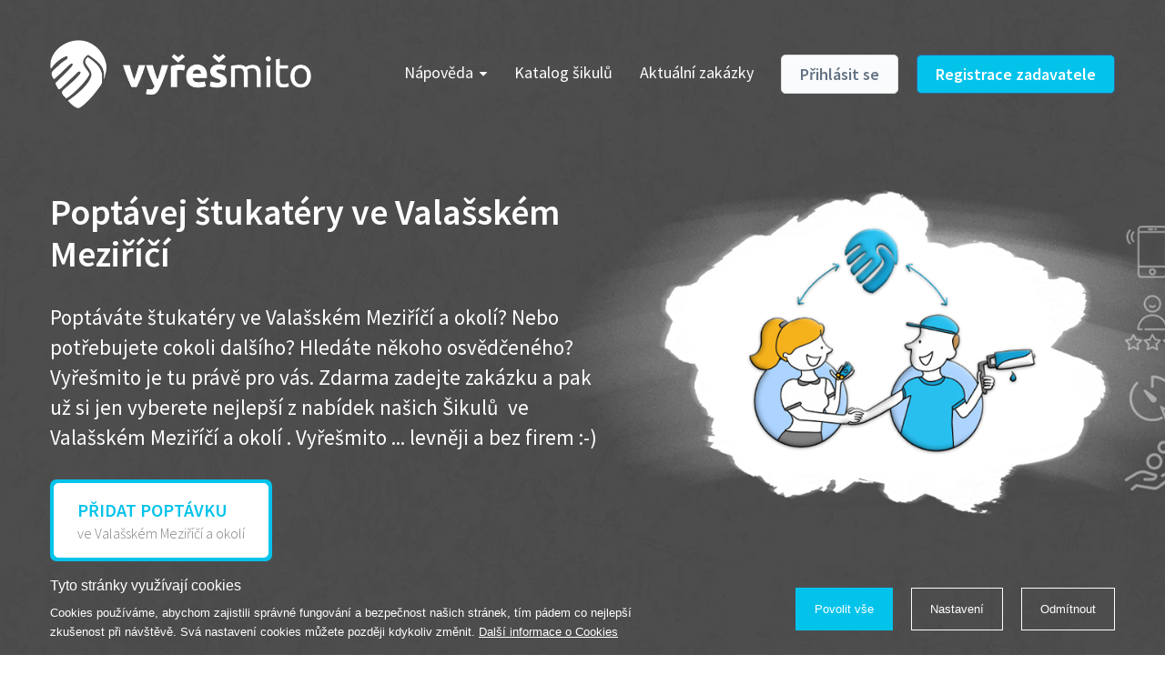

--- FILE ---
content_type: text/html; charset=utf-8
request_url: https://www.vyresmito.cz/poptavej-osoba-6pad-mesto-predlozka-mesto-6pad/1/valasske-mezirici/4/stukater
body_size: 8238
content:
<!DOCTYPE html>
<html prefix="og: http://ogp.me/ns#">
	<head>
		<meta charset="utf-8">
		<meta http-equiv="X-UA-Compatible" content="IE=edge">
		<meta name="viewport" content="width=device-width,initial-scale=1">

			<meta name="robots" content="index, follow">
		<meta name="copyright" content="NOE technology s.r.o.">
		<meta name="author" content="Webnia.cz">
		<meta name="description" content="Stiskněte tlačítko pro zadání zakázky, vyplňte formulář a počkejte si na nejlepší nabídku.">
		<meta name="keywords" content="štukatér ve Valašském Meziříčí, štukatér Valašské Meziříčí">

			<meta property="og:title" content="štukatér ve Valašském Meziříčí - Vyřešmito">
			<meta property="og:description" content="Stiskněte tlačítko pro zadání zakázky, vyplňte formulář a počkejte si na nejlepší nabídku.">
			<meta property="og:type" content="website">
			<meta property="og:url" content="https://www.vyresmito.cz/poptavej-osoba-6pad-mesto-predlozka-mesto-6pad/1/valasske-mezirici/4/stukater">
			<link rel="canonical" href="https://www.vyresmito.cz/poptavej-osoba-6pad-mesto-predlozka-mesto-6pad/1/valasske-mezirici/4/stukater">

		<title>štukatér ve Valašském Meziříčí - Vyřešmito</title>

		<link href="/files/theme/0/s3erq/favicon.ico" rel="shortcut icon">
		<link href="https://fonts.googleapis.com/css?family=Source+Sans+Pro:300,400,600,700&amp;subset=latin-ext" rel="stylesheet">
<link rel="stylesheet" type="text/css" href="/assets/client/dist/styles.cfdd513888d8.css?1650017991">
			<link href="/assets/client/dist/theme?i=1&amp;s=1643898500&amp;v=1650017990" rel="stylesheet">
		

			<script type="text/plain" data-wcookies="marketing">
				(function(w,d,s,l,i){ w[l]=w[l]||[];w[l].push({'gtm.start':
				new Date().getTime(),event:'gtm.js'});var f=d.getElementsByTagName(s)[0],
				j=d.createElement(s),dl=l!='dataLayer'?'&l='+l:'';j.async=true;j.src=
				'https://www.googletagmanager.com/gtm.js?id='+i+dl;f.parentNode.insertBefore(j,f);
				})(window,document,'script','dataLayer','GTM-T82JHTD');
			</script>
	</head>
	<body>

			<div class="mobile-application-panel background-lighter">
				<div class="container">
					<div class="wrapper clearfix">
						<a href="" class="close" data-close>
							<span class="icon-close"></span>
						</a>
						<div class="logo background-dark">
							<div class="inner logo-white-symbol"></div>
						</div>
						<div class="content">
							<b class="color-light">Stáhněte si aplikaci</b><br>
							Zdarma v AppStore
						</div>
						<a href="https://apps.apple.com/us/app/vy%C5%99e%C5%A1mito/id1293990606" class="button background-light">
							Stáhnout
						</a>
					</div>
				</div>
				<div class="line background-dark"></div>
			</div>
			<div class="mobile-application-panel-spacer"></div>

	<div class="page-homepage">
		<div class="page-background background-pattern" data-parallax>

<div class="header">
	<div class="main">
		<div class="container clearfix">
			<a class="logo logo-white" href="/"></a>

			<a href="" class="portals-toggle background-light">
				<span class="fa fa-angle-down"></span>
			</a>
			<a href="" class="right-toggle background-dark border-light">
				<span class="fa fa-bars"></span>
			</a>


			<div class="right clearfix">
				<div class="inner">
					<a href="" class="navigation-toggle">
						<span class="fa fa-bars"></span>Menu
					</a>
					<div class="navigation-wrapper">
						<ul class="navigation clearfix">
							
								<li>
									<a href="" class="children">
										Nápověda<span class="fa fa-caret-down"></span>
									</a>
									
									<div class="wrapper">
										<ul>
												<li>
													<a href="/jak-to-funguje" class="clearfix">
														Jak to funguje?
													</a>
												</li>
												<li>
													<a href="/proc-a-jak-se-stat-sikulou" class="clearfix">
														Jak se stát šikulou ?
													</a>
												</li>
												<li>
													<a href="/casto-kladene-otazky" class="clearfix">
														Často kladené otázky
													</a>
												</li>
												<li>
													<a href="/cenik" class="clearfix">
														Ceník - pro šikuly
													</a>
												</li>
										</ul>
									</div>
								</li>

								<li>
									<a href="/katalog-sikulu">
										Katalog šikulů
									</a>
									
								</li>

								<li>
									<a href="/zakazky">
										Aktuální zakázky
									</a>
									
								</li>
						</ul>
					</div>
						<div class="buttons clearfix">
							<a class="button color-grey" href="/prihlaseni">
								Přihlásit se
							</a>
							<a class="button background-dark border-light" href="/registrace">
								Registrace zadavatele
							</a>
						</div>
				</div>
			</div>
		</div>
	</div>
</div>

			<div class="landing-1">
				<div class="container clearfix">
					<div class="left">
						<div class="headline">Poptávej štukatéry ve Valašském Meziříčí</div>
						<div class="description"><p>Popt&aacute;v&aacute;te&nbsp;štukatéry&nbsp;ve&nbsp;Valašském Meziříčí a okol&iacute;? Nebo potřebujete cokoli dal&scaron;&iacute;ho? Hled&aacute;te někoho osvědčen&eacute;ho? Vyře&scaron;mito je tu pr&aacute;vě pro v&aacute;s.&nbsp;Zdarma zadejte zak&aacute;zku a pak už si jen vyberete nejlep&scaron;&iacute; z nab&iacute;dek&nbsp;na&scaron;ich &Scaron;ikulů&nbsp;&nbsp;ve Valašském Meziříčí a okol&iacute; . Vyře&scaron;mito ... levněji a bez firem :-)</p>
</div>

						<div class="buttons clearfix">
								<div class="button-wrapper">
									<a href="/pridat-zakazku" class="button background-dark border-dark">
										<div class="border">
											<div class="primary color-dark">PŘIDAT POPTÁVKU</div>
											<div class="secondary">ve Valašském Meziříčí a okolí</div>
										</div>
									</a>
								</div>
						</div>
					</div>

						<div class="image" style="background-image:url(/files/dynamicPages/0/ir69h/landing-new-2020.png)"></div>
				</div>
				<div class="transition-white-shadow"></div>
			</div>
		</div>


		<div class="landing-template landing-5">
			<div class="page-background">
				<div class="container">
					<div class="text">
						<div class="headline color-light">Aktuální zakázky</div>
						<div class="description color-grey"><p>Nechte se inspirovat zak&aacute;zkami ostatn&iacute;ch třeba i&nbsp; ve Valašském Meziříčí a okol&iacute;.</p>
</div>
					</div>



	<div class="table-contracts">
		<div class="headline color-light">Seznam zakázek</div>
		<div class="head">
			<div class="cell subject">
				Předmět zakázky
			</div>
			<div class="cell client">
				Zadavatel
			</div>
			<div class="cell place">
				Místo
			</div>
			<div class="cell date">
				Termín
			</div>
			<div class="cell rest">
				Nejlepší nabídka
			</div>
		</div>
			<div class="item">
				<div class="cell subject">
					<a href="/zakazka/467919/vymena-renovace-smaltove-vany-a-umyvadla">
						Vymena/renovace smaltove vany a umyvadla
					</a>
					<div class="place">
						<span class="visible-xs-inline"><span class="big">5.1.2026&nbsp;00:00&nbsp;-&nbsp;1.3.&nbsp;00:00</span>,</span>
		Břeclav 2 (69002)
		
					</div>
					<div class="date">
						<span class="big">5.1.2026&nbsp;00:00&nbsp;-&nbsp;1.3.&nbsp;00:00</span>
					</div>
				</div>
				<div class="cell client">
					<a href="/profil/13545/marketa-b" class="client-badge clearfix">
							<div class="client-image"></div>
						<div class="client-name color-grey">Marketa B.</div>
					</a>
				</div>
				<div class="cell place">
							Břeclav 2 (69002)
		

				</div>
				<div class="cell date">
					<span class="big">5.1.2026&nbsp;00:00&nbsp;-&nbsp;1.3.&nbsp;00:00</span>
				</div>
				<div class="cell rest clearfix">
					<div class="wrapper">
						<div class="left">
								<span class="big color-light">
									<span class="fa fa-exclamation-circle"></span>Bez nabídky
								</span>
						</div>
						<div class="right">
								<a href="/zakazka/467919/vymena-renovace-smaltove-vany-a-umyvadla#tabs" class="button background-light" rel="nofollow">
									<span class="visible-lg visible-md visible-xs">
										Dát nabídku
									</span>
									<span class="visible-sm">
										Nabídka
									</span>
								</a>
						</div>
					</div>
				</div>
			</div>
			<div class="item">
				<div class="cell subject">
					<a href="/zakazka/465887/koupelna-detekce-neproudici-vody-do-topneho-zebriku-a-topna-rohoz-bez-elektriny">
						Koupelna - detekce neproudící vody do topného žebříku a topná rohož bez elektřiny
					</a>
					<div class="place">
						<span class="visible-xs-inline"><span class="big">18.12.&nbsp;00:00&nbsp;-&nbsp;10.1.2026&nbsp;00:00</span>,</span>
		Praha 5 (15000)
		
					</div>
					<div class="date">
						<span class="big">18.12.&nbsp;00:00&nbsp;-&nbsp;10.1.2026&nbsp;00:00</span>
					</div>
				</div>
				<div class="cell client">
					<a href="/profil/13520/martin-n" class="client-badge clearfix">
							<div class="client-image"></div>
						<div class="client-name color-grey">Martin N.</div>
					</a>
				</div>
				<div class="cell place">
							Praha 5 (15000)
		

				</div>
				<div class="cell date">
					<span class="big">18.12.&nbsp;00:00&nbsp;-&nbsp;10.1.2026&nbsp;00:00</span>
				</div>
				<div class="cell rest clearfix">
					<div class="wrapper">
						<div class="left">
								<span class="big color-light">
									<span class="fa fa-exclamation-circle"></span>Bez nabídky
								</span>
						</div>
						<div class="right">
								<a href="/zakazka/465887/koupelna-detekce-neproudici-vody-do-topneho-zebriku-a-topna-rohoz-bez-elektriny#tabs" class="button background-light" rel="nofollow">
									<span class="visible-lg visible-md visible-xs">
										Dát nabídku
									</span>
									<span class="visible-sm">
										Nabídka
									</span>
								</a>
						</div>
					</div>
				</div>
			</div>
			<div class="item">
				<div class="cell subject">
					<a href="/zakazka/465589/oprava-vjezdu-garaze">
						Oprava vjezdu garáže
					</a>
					<div class="place">
						<span class="visible-xs-inline"><span class="big">14.12.&nbsp;00:00&nbsp;-&nbsp;31.1.2026&nbsp;00:00</span>,</span>
		Praha 4 (14000)
		
					</div>
					<div class="date">
						<span class="big">14.12.&nbsp;00:00&nbsp;-&nbsp;31.1.2026&nbsp;00:00</span>
					</div>
				</div>
				<div class="cell client">
					<a href="/profil/13539/vojtech-v" class="client-badge clearfix">
							<div class="client-image"></div>
						<div class="client-name color-grey">Vojtěch V.</div>
					</a>
				</div>
				<div class="cell place">
							Praha 4 (14000)
		

				</div>
				<div class="cell date">
					<span class="big">14.12.&nbsp;00:00&nbsp;-&nbsp;31.1.2026&nbsp;00:00</span>
				</div>
				<div class="cell rest clearfix">
					<div class="wrapper">
						<div class="left">
								<span class="big color-light">
									<span class="fa fa-exclamation-circle"></span>Bez nabídky
								</span>
						</div>
						<div class="right">
								<a href="/zakazka/465589/oprava-vjezdu-garaze#tabs" class="button background-light" rel="nofollow">
									<span class="visible-lg visible-md visible-xs">
										Dát nabídku
									</span>
									<span class="visible-sm">
										Nabídka
									</span>
								</a>
						</div>
					</div>
				</div>
			</div>
			<div class="item">
				<div class="cell subject">
					<a href="/zakazka/442972/vyberove-rizeni-realizace-komercnich-prostor-cajovny-kavarny-praha-2">
						📢 VÝBĚROVÉ ŘÍZENÍ – REALIZACE KOMERČNÍCH PROSTOR ČAJOVNY/KAVÁRNY (PRAHA 2)
					</a>
					<div class="place">
						<span class="visible-xs-inline"><span class="big">4.4.2026&nbsp;00:00&nbsp;-&nbsp;31.5.&nbsp;00:00</span>,</span>
		Praha 2 (12000)
		
					</div>
					<div class="date">
						<span class="big">4.4.2026&nbsp;00:00&nbsp;-&nbsp;31.5.&nbsp;00:00</span>
					</div>
				</div>
				<div class="cell client">
					<a href="/profil/12234/ondrej-l" class="client-badge clearfix">
							<div class="client-image" style="background-image:url(/files/thumbnails/clients/3/wvd1f/google_400x400_1_0.jpg)"></div>
						<div class="client-name color-grey">Ondřej L.</div>
					</a>
				</div>
				<div class="cell place">
							Praha 2 (12000)
		

				</div>
				<div class="cell date">
					<span class="big">4.4.2026&nbsp;00:00&nbsp;-&nbsp;31.5.&nbsp;00:00</span>
				</div>
				<div class="cell rest clearfix">
					<div class="wrapper">
						<div class="left">
								<span class="big color-light">
									<span class="fa fa-exclamation-circle"></span>Bez nabídky
								</span>
						</div>
						<div class="right">
								<a href="/zakazka/442972/vyberove-rizeni-realizace-komercnich-prostor-cajovny-kavarny-praha-2#tabs" class="button background-light" rel="nofollow">
									<span class="visible-lg visible-md visible-xs">
										Dát nabídku
									</span>
									<span class="visible-sm">
										Nabídka
									</span>
								</a>
						</div>
					</div>
				</div>
			</div>
			<div class="item">
				<div class="cell subject">
					<a href="/zakazka/440033/hledame-zednika-na-pomoc-pri-stavbe-zakladove-desky-nasledne-hrube-stavby">
						Hledáme zedníka na pomoc při stavbě základové desky, následně hrubé stavby
					</a>
					<div class="place">
						<span class="visible-xs-inline"><span class="big">1.9.&nbsp;00:00&nbsp;-&nbsp;1.12.2027&nbsp;00:00</span>,</span>
		Přibyslav (58222)
		
					</div>
					<div class="date">
						<span class="big">1.9.&nbsp;00:00&nbsp;-&nbsp;1.12.2027&nbsp;00:00</span>
					</div>
				</div>
				<div class="cell client">
					<a href="/profil/13437/ivana-v" class="client-badge clearfix">
							<div class="client-image"></div>
						<div class="client-name color-grey">Ivana V.</div>
					</a>
				</div>
				<div class="cell place">
							Přibyslav (58222)
		

				</div>
				<div class="cell date">
					<span class="big">1.9.&nbsp;00:00&nbsp;-&nbsp;1.12.2027&nbsp;00:00</span>
				</div>
				<div class="cell rest clearfix">
					<div class="wrapper">
						<div class="left">
								<a href="/zakazka/440033/hledame-zednika-na-pomoc-pri-stavbe-zakladove-desky-nasledne-hrube-stavby#tabs">
									<b class="value">400 Kč</b>
									<span class="wrap">
										z
										<b class="count">1<span class="visible-xs-inline"> nabídek</span></b>
									</span>
								</a>
						</div>
						<div class="right">
								<a href="/zakazka/440033/hledame-zednika-na-pomoc-pri-stavbe-zakladove-desky-nasledne-hrube-stavby#tabs" class="button background-light" rel="nofollow">
									<span class="visible-lg visible-md visible-xs">
										Dát nabídku
									</span>
									<span class="visible-sm">
										Nabídka
									</span>
								</a>
						</div>
					</div>
				</div>
			</div>
	</div>



					<div class="button-with-line">
						<div class="wrapper">
							<div class="background">
								<div class="inner">
									<a class="button color-grey" href="/zakazky">
										Další zakázky
									</a>
									
								</div>
							</div>
						</div>
					</div>

					<div class="arrow"></div>
				</div>
			</div>
		</div>

		<div class="landing-template landing-6">
			<div class="page-background background-pattern" data-parallax>
				<div class="transition-white-2-shadow"></div>
				<div class="container clearfix">
					<div class="wrapper">
						<div class="contract-image">
							<div class="thumb"></div>
								<img src="/files/thumbnails/dynamicPages/0/1hlzw/obraz-600x600-1-0_600x600_1_0.jpg">
						</div>
						<div class="contract-content">
							<div class="headline">Elektroinstalace</div>
							<div class="description"><p>Super jedn&aacute;n&iacute; a domluva. Petr nejdř&iacute;ve zjistil poruchu a n&aacute;sledně začal sh&aacute;nět n&aacute;hradn&iacute; souč&aacute;stky. V&scaron;echno se podařilo vyře&scaron;it. Doporučuji!</p>
</div>
							<div class="bottom clearfix">
								<div class="price">
									<div class="value">2 500 Kč</div>
									<div class="note">Dohodnutá cena</div>
								</div>
								<div class="cell clearfix">
									<div class="user clearfix">
										<div class="image">
												<img src="/files/thumbnails/dynamicPages/0/g5xar/sikula-200x200-1-0_200x200_1_0.png">
										</div>
										<div class="user-info">
											<div class="name">Petr K.</div>
											<div class="stars">
												<span class="fa fa-star"></span>
												<span class="fa fa-star"></span>
												<span class="fa fa-star"></span>
												<span class="fa fa-star"></span>
												<span class="fa fa-star"></span>
											</div>
										</div>
									</div>
								</div>
							</div>
						</div>
					</div>
				</div>
				<div class="transition-white-shadow"></div>
			</div>
		</div>

		<div class="landing-template landing-7">
			<div class="page-background">
				<div class="container clearfix">
					<div class="text-wrapper text">
						<div class="headline color-light">Náš příběh</div>
						<div class="description color-grey"><p>Zkuste si ve&nbsp;vět&scaron;&iacute;m městě naj&iacute;t třeba stavebn&iacute; firmu a zavolat tam, že potřebujete do z&iacute;třka pověsit dva obrazy, nebo připevnit světlo. Zavolejte do instalat&eacute;rsk&eacute; firmy a chtějte po nich vyměnit těsněn&iacute; ve vodovodn&iacute; bateri&iacute;. Po tom, co je ujist&iacute;te, že to opravdu nen&iacute; vtip, v lep&scaron;&iacute;m př&iacute;padě dostanete term&iacute;n za několik t&yacute;dnů, &uacute;čet včetně v&yacute;jezdu, parkovn&eacute;ho a spousty dal&scaron;&iacute;ch položek. A to je určitě ve va&scaron;em okol&iacute; někdo, kdo takovou pr&aacute;ci bez probl&eacute;mu zvl&aacute;dne a r&aacute;d si vyděl&aacute; par korun. Proto Vyře&scaron;mito. Levněji a bez firem!</p>

<p style="text-align: right;"><strong>Martin Bedro&scaron;</strong><br />
zakladatel port&aacute;lu Vyře&scaron;mito.cz</p>
</div>
					</div>
					<div class="value-wrapper text">
						<div class="inner">
							<div class="value color-light">4 596</div>
							<div class="description2 color-grey">
								<p>Přes port&aacute;l Vyře&scaron;mito se zadalo již v&iacute;ce než 4 500&nbsp;zak&aacute;zek&nbsp;s průměrn&yacute;m hodnocen&iacute;m 4,7 hvězdiček z 5.</p>

							</div>
						</div>
					</div>
				</div>
			</div>
		</div>

<div class="footer">
	<div class="boxes page-background background-pattern" data-parallax>
				<div class="transition-white-2-shadow"></div>
		<div class="container clearfix">
				<div class="item clearfix">
					<div class="image" style="background-image:url(/files/thumbnails/features/0/pk3cc/man-blue-80x70-1-0_80x70_1_0.png)"></div>
					<div class="description">Sami hodnotíte schopnosti šikulů</div>
					<div class="headline">Ověření šikulové</div>
				</div>
				<div class="item clearfix">
					<div class="image" style="background-image:url(/files/thumbnails/features/0/yo8yb/money-blue-80x70-1-0_80x70_1_0.png)"></div>
					<div class="description">Práci hradíte po výkonu na místě</div>
					<div class="headline">Odměna po práci</div>
				</div>
				<div class="item clearfix">
					<div class="image" style="background-image:url(/files/thumbnails/features/0/t0tzo/time-blue-80x70-1-0_80x70_1_0.png)"></div>
					<div class="description">Zakázku zadáte do 2 minut</div>
					<div class="headline">Za 2 minuty</div>
				</div>
		</div>
		<div class="transition-lighter"></div>
	</div>
</div>

		<div class="landing-template landing-2">
			<div class="page-background background-lighter">
				<div class="container">
					<div class="text">
						<div class="headline color-light">Krok I. - zadání zakázky</div>
						<div class="description color-grey"><p>Jednodu&scaron;e klikněte na tlač&iacute;tko přid&aacute;n&iacute; zak&aacute;zky. Za p&aacute;r minut&nbsp;vypln&iacute;te formul&aacute;ř zak&aacute;zky a pak už jen ček&aacute;te na prvn&iacute; nab&iacute;dky. Nab&iacute;dky v&aacute;m př&iacute;jdou&nbsp;na v&aacute;&scaron; profil na www.vyresmito.cz , nebo do mobiln&iacute; aplikace Vyře&scaron;mito, kam se přihl&aacute;s&iacute;te stejně jako na port&aacute;l. Nic v&aacute;s to nestoj&iacute;, nikam nemus&iacute;te chodit&nbsp;:-)</p>
</div>
							<a href="/pridat-zakazku" class="button background-dark border-dark">
								Přidat zakázku
							</a>
					</div>
				</div>
				<div class="transition-white-shadow-50"></div>
			</div>
		</div>

		<div class="landing-template landing-3">
			<div class="page-background">
				<div class="container clearfix">
					<div class="text transition-padding-bottom">
						<div class="headline color-light">Krok II. - Výběr z nabídek</div>
						<div class="description color-grey"><p>Nab&iacute;dky &scaron;ikulů najdete v sekci &quot;Moje zak&aacute;zky&quot; pod va&scaron;&iacute;m profilem v horn&iacute; li&scaron;tě &uacute;vodn&iacute; str&aacute;nky. Vyb&iacute;rat&nbsp;můžete podle ceny, intuice, nebo l&eacute;pe podle hodnocen&iacute; dan&eacute;ho &scaron;ikuly z předchoz&iacute;ch zak&aacute;zek. Stač&iacute; kliknout na tlač&iacute;tko &quot;Př&iacute;jmout nab&iacute;dku&quot;. Obratem Vyře&scaron;mito za&scaron;le V&aacute;&scaron; telefon a email vybran&eacute;mu &scaron;ikulovi, kter&yacute; V&aacute;s bude kontaktovat.&nbsp;Vy uvid&iacute;te kontakty na &scaron;ikulu v detailu zak&aacute;zky. V&scaron;e je opět &uacute;plně zadarmo :-)</p>
</div>
							<a href="/pridat-zakazku" class="link color-light">
								Přidat zakázku
							</a>
					</div>
				</div>
			</div>
		</div>

		<div class="landing-template landing-4">
			<div class="page-background background-pattern" data-parallax>
				<div class="transition-white-2-shadow"></div>
				<div class="container">
					<div class="text">
						<div class="headline">Krok III. - Hodnocení</div>
						<div class="description"><p>Vybran&yacute; &scaron;ikula va&scaron;e zad&aacute;n&iacute; po domluvě a&nbsp;v souladu s jeho nab&iacute;dkou vyře&scaron;&iacute;. Po splněn&iacute; &uacute;kolu mu n&aacute;lež&iacute; dohodnut&aacute; odměna. Zda proběhlo v&scaron;e jak mělo, se ostatn&iacute; dozv&iacute; z va&scaron;eho vz&aacute;jemn&eacute;ho hodnocen&iacute;. A m&aacute;te vyře&scaron;eno :-)</p>
</div>
							<a href="/pridat-zakazku" class="button background-dark border-light">
								Přidat zakázku
							</a>
					</div>
				</div>
				<div class="transition-lighter"></div>
			</div>
		</div>
	</div>



	<div class="footer">
		<div class="page-background background-lighter">
			<div class="navigation">
				<div class="container">
					<div class="items clearfix">
						<div class="item">
							<div class="headline color-light toggle">
								<span class="fa fa-bars color-dark"></span>Pro zadavatele
							</div>
							<div class="wrapper">
								<ul>
										<li><a href="https://www.vyresmito.cz/pridat-zakazku">Zadat zakázku</a></li>
										<li><a href="https://www.vyresmito.cz/moje-zakazky">Moje zakázky</a></li>
										<li><a href="/jak-to-funguje">Jak to funguje?</a></li>
										<li><a href="/casto-kladene-otazky">Časté dotazy</a></li>
								</ul>
							</div>
						</div>
						<div class="item">
							<div class="headline color-light toggle">
								<span class="fa fa-bars color-dark"></span>Pro šikuly
							</div>
							<div class="wrapper">
								<ul>
										<li><a href="/registrace-sikulu">Registrace šikulů</a></li>
										<li><a href="https://www.vyresmito.cz/moje-nabidky">Moje zakázky</a></li>
										<li><a href="/proc-a-jak-se-stat-sikulou">Jak se stát šikulou?</a></li>
										<li><a href="/cenik">Ceník pro šikuly</a></li>
								</ul>
							</div>
						</div>
						<div class="item">
							<div class="headline color-light toggle">
								<span class="fa fa-bars color-dark"></span>O portálu
							</div>
							<div class="wrapper">
								<ul>
										<li><a href="https://www.vyresmito.cz/o-nas/kontakt">Kontakt</a></li>
										<li><a href="https://www.vyresmito.cz/vseobecne-obchodni-podminky">Všeobecné obchodní podmínky</a></li>
										<li><a href="https://www.vyresmito.cz/pravidla-ochrany-osobnich-udaju">Pravidla ochrany osobních údajů</a></li>
										<li><a href="https://www.vyresmito.cz/podpora-odboru-ochrany-prostredi-mhmp">Podpora Odboru ochrany prostředí MHMP</a></li>
								</ul>
							</div>
						</div>
						<div class="item">
							<div class="headline color-light">
								Mobilní aplikace
							</div>
								<a href="https://apps.apple.com/us/app/vy%C5%99e%C5%A1mito/id1293990606" class="button background-light clearfix">
									<div class="icon">
										<span class="fa fa-apple"></span>
									</div>
									<div class="text">
										Stáhnout v <b>App Store</b>
									</div>
								</a>
								<a href="https://play.google.com/store/apps/details?id=cz.noetechnology.vyresmito" class="button color-light clearfix">
									<div class="icon">
										<span class="fa fa-android"></span>
									</div>
									<div class="text">
										Stáhnout na <b>Google Play</b>
									</div>
								</a>
						</div>
					</div>

						<div class="navigation-2">
							<div class="container">
								<ul>
										<li><a href="/drobne-opravy-v-domacnosti-praha">Drobné opravy v domácnosti</a></li>
										<li><a href="/hodinovy-manzel-praha">Hodinový manžel</a></li>
										<li><a href="/betonovani-podlahy">Betonování podlahy</a></li>
										<li><a href="/brouseni-parket">Broušení parket</a></li>
										<li><a href="/instalace-anteny">Instalace antény</a></li>
										<li><a href="/instalace-bojleru">Instalace bojleru</a></li>
										<li><a href="/instalace-mycky">Instalace myčky</a></li>
										<li><a href="/instalace-wc">Instalace WC</a></li>
										<li><a href="/instalace-zaluzii">Instalace žaluzií</a></li>
										<li><a href="/malovani-bytu">Malování bytu</a></li>
										<li><a href="/montaz-digestore-praha">Montáž digestoře</a></li>
										<li><a href="/montaz-kuchyne-praha">Montáž kuchyně</a></li>
										<li><a href="/montaz-nabytku-praha">Montáž nábytku</a></li>
										<li><a href="/montaz-odpadu">Montáž odpadu</a></li>
										<li><a href="/montaz-okapu">Montáž okapů</a></li>
										<li><a href="/montaz-skrine">Montáž skříně</a></li>
										<li><a href="/oprava-bojleru">Oprava bojleru</a></li>
										<li><a href="/oprava-dveri">Oprava dveří</a></li>
										<li><a href="/oprava-kominu">Oprava komínu</a></li>
										<li><a href="/oprava-kozene-sedacky">Oprava kožené sedačky</a></li>
										<li><a href="/oprava-nabytku">Oprava nábytku</a></li>
										<li><a href="/oprava-podlahy">Oprava podlahy</a></li>
										<li><a href="/oprava-schodu">Oprava schodů</a></li>
										<li><a href="/oprava-sprchoveho-koutu-praha">Oprava sprchového koutu</a></li>
										<li><a href="/oprava-strechy">Oprava střechy</a></li>
										<li><a href="/oprava-topeni">Oprava topení</a></li>
										<li><a href="/oprava-vodovodni-baterie">Oprava vodovodní baterie</a></li>
										<li><a href="/oprava-wc">Oprava WC</a></li>
										<li><a href="/oprava-zaluzii">Oprava žaluzií</a></li>
										<li><a href="/rekonstrukce-koupelny">Rekonstrukce koupelny</a></li>
										<li><a href="/remeslnici">Řemeslníci</a></li>
										<li><a href="/sekani-travy">Sekání trávy</a></li>
										<li><a href="/stehovani">Stěhování</a></li>
										<li><a href="/upravy-odevu-praha">Úpravy oděvů</a></li>
										<li><a href="/vycisteni-odpadu-praha">Vyčištění odpadu</a></li>
										<li><a href="/vyklizeni-bytu-praha">Vyklízení bytu</a></li>
										<li><a href="/zapojeni-pracky-praha">Zapojení pračky</a></li>
								</ul>
							</div>
						</div>
				</div>
			</div>
		</div>

		<div class="page-background background-pattern">
			<div class="transition-lighter-2"></div>

			<div class="copyright">
				<div class="container clearfix">
					<a class="logo logo-white" href="/"></a>

					<div class="text">
						Copyright &copy; 2025, NOE technology s.r.o.
					</div>

<ul class="social-panel clearfix">
	<li class="item">
		<a href="https://www.facebook.com/vyresmito/" class="facebook">
			<span class="fa fa-facebook-f"></span>
		</a>
	</li>
</ul>

					<div class="text-group">
						<div class="text-another">
							Součást skupiny
						</div>

						<a href="https://www.zadejmito.cz/" class="zadejmito"></a>
					</div>

					<div class="right">
						<a class="logo logo-white" href="/"></a>
						<div class="webnia-text">
							Tvorba webových stránek <a href="https://www.webnia.cz" target="_blank">WEBNIA.cz</a>
						</div>
						<a href="https://www.webnia.cz/" class="webnia"></a>
					</div>
				</div>
			</div>
		</div>
	</div>

	<div class="bottom-panel-spacer"></div>


<div class="ajax-spinner" style="transform:scale(0.15);">
	<div style="-webkit-transform:rotate(0deg) translate(0,-60px);transform:rotate(0deg) translate(0,-60px);"></div>
	<div style="-webkit-transform:rotate(30deg) translate(0,-60px);transform:rotate(30deg) translate(0,-60px);"></div>
	<div style="-webkit-transform:rotate(60deg) translate(0,-60px);transform:rotate(60deg) translate(0,-60px);"></div>
	<div style="-webkit-transform:rotate(90deg) translate(0,-60px);transform:rotate(90deg) translate(0,-60px);"></div>
	<div style="-webkit-transform:rotate(120deg) translate(0,-60px);transform:rotate(120deg) translate(0,-60px);"></div>
	<div style="-webkit-transform:rotate(150deg) translate(0,-60px);transform:rotate(150deg) translate(0,-60px);"></div>
	<div style="-webkit-transform:rotate(180deg) translate(0,-60px);transform:rotate(180deg) translate(0,-60px);"></div>
	<div style="-webkit-transform:rotate(210deg) translate(0,-60px);transform:rotate(210deg) translate(0,-60px);"></div>
	<div style="-webkit-transform:rotate(240deg) translate(0,-60px);transform:rotate(240deg) translate(0,-60px);"></div>
	<div style="-webkit-transform:rotate(270deg) translate(0,-60px);transform:rotate(270deg) translate(0,-60px);"></div>
	<div style="-webkit-transform:rotate(300deg) translate(0,-60px);transform:rotate(300deg) translate(0,-60px);"></div>
	<div style="-webkit-transform:rotate(330deg) translate(0,-60px);transform:rotate(330deg) translate(0,-60px);"></div>
</div>
<div class="wcookies" tabindex="-1">
	<div class="wpanel">
		<div class="wcontainer">
			<div class="wwrapper">
				<div class="wcontent-part">
					<div class="wheadline">Tyto stránky využívají cookies</div>
					<div class="wdescription">
						Cookies používáme, abychom zajistili správné fungování a bezpečnost našich stránek,
tím pádem co nejlepší zkušenost při návštěvě. Svá nastavení cookies můžete později kdykoliv
změnit. <a href="/ochrana-osobnich-udaju-a-nakladani-s-cookies">Další informace o Cookies</a>

					</div>
				</div>
				<div class="wactions-part">
					<div class="wactions-wrap">
						<a href="#" class="waction wpositive" data-allow>
							Povolit vše
						</a>
						<a href="#" class="waction" data-settings>
							Nastavení
						</a>
						<a href="#" class="waction" data-reject>
							Odmítnout
						</a>
					</div>
				</div>
			</div>
		</div>
	</div>
	<div class="wmodal">
		<div class="wwrapper">
			<div class="wfloating">
				<div class="wbackground">
					<div class="wcontent-part">
						<div class="wheadline">Nastavení</div>
						<div class="wdescription">
							Na této stránce můžete nastavit souhlas pro jednotlivé účely generování a využívání souborů cookies.
<a href="/ochrana-osobnich-udaju-a-nakladani-s-cookies">Další informace o Cookies</a>

						</div>
							<div class="wtoggle-part">
								<label class="wtoggle wdisabled wchecked">
								<span class="wswitch">
									<span class="wslider"></span>
								</span>
									<span class="wtext">Nezbytné cookies</span>
								</label>
								<div class="wdescription">Zajišťují, že tyto stránky fungují správně a bezpečně na všech zařízeních.</div>
							</div>
							<div class="wtoggle-part">
								<label class="wtoggle">
								<span class="wswitch">
										<input type="checkbox" name="marketing">
									<span class="wslider"></span>
								</span>
									<span class="wtext">Marketingové cookies</span>
								</label>
								<div class="wdescription">Marketingové cookies nám umožňují zobrazovat relevantní reklamu i mimo náš web, vyhodnocovat
její úspěšnost a zvyšovat tak Vaši spokojnost. Tyto subory cookies nám také pomáhají personalizovat
reklamu, kterou vidíte na našich stránkách, a také určovat, jaké reklamy, reklamní technologie a
reklamní sítě jsou pro nás nejužitnější. Na základě těchto cookies můžeme vytvářet profily o vašich
zájmech a podle nich Vám zobrazovat relevantní reklamy. Marketingové cookies využíváme i pro zbožové
porovnávače cen.
</div>
							</div>
					</div>
					<div class="wactions-part">
						<div class="wactions-wrap">
							<a href="#" class="waction" data-save>
								Uložit výběr
							</a>
							<a href="#" class="waction wpositive" data-allow>
								Povolit vše
							</a>
						</div>
					</div>
				</div>
			</div>
		</div>
	</div>
	<div class="wbackdrop"></div>
</div>

		<script>
			var webnia = webnia || {};
			webnia.data = {"locale":"cs","error":"Došlo k chybě. Zkuste akci opakovat později.","cities":"/mesta"};
		</script>


		<div id="fb-root"></div>
		<script>
			(function(d, s, id) {
				var js, fjs = d.getElementsByTagName(s)[0];
				if (d.getElementById(id)) return;
				js = d.createElement(s); js.id = id;
				js.src = 'https://connect.facebook.net/cs_CZ/sdk.js#xfbml=1&version=v2.10';
				fjs.parentNode.insertBefore(js, fjs);
			}(document, 'script', 'facebook-jssdk'));
		</script>

<script type="text/javascript" src="/assets/client/dist/scripts.f5c7a0054459.js?1650017991"></script>
		
	</body>
</html>


--- FILE ---
content_type: text/css
request_url: https://www.vyresmito.cz/assets/client/dist/styles.cfdd513888d8.css?1650017991
body_size: 48340
content:

/*!
 *  Font Awesome 4.7.0 by @davegandy - http://fontawesome.io - @fontawesome
 *  License - http://fontawesome.io/license (Font: SIL OFL 1.1, CSS: MIT License)
 */@font-face{font-family:'FontAwesome';src:url('../fonts/fontawesome-webfont.eot?v=4.7.0');src:url('../fonts/fontawesome-webfont.eot?#iefix&v=4.7.0') format('embedded-opentype'),url('../fonts/fontawesome-webfont.woff2?v=4.7.0') format('woff2'),url('../fonts/fontawesome-webfont.woff?v=4.7.0') format('woff'),url('../fonts/fontawesome-webfont.ttf?v=4.7.0') format('truetype'),url('../fonts/fontawesome-webfont.svg?v=4.7.0#fontawesomeregular') format('svg');font-weight:normal;font-style:normal}.fa{display:inline-block;font:normal normal normal 14px/1 FontAwesome;font-size:inherit;text-rendering:auto;-webkit-font-smoothing:antialiased;-moz-osx-font-smoothing:grayscale}.fa-lg{font-size:1.33333333em;line-height:.75em;vertical-align:-15%}.fa-2x{font-size:2em}.fa-3x{font-size:3em}.fa-4x{font-size:4em}.fa-5x{font-size:5em}.fa-fw{width:1.28571429em;text-align:center}.fa-ul{padding-left:0;margin-left:2.14285714em;list-style-type:none}.fa-ul>li{position:relative}.fa-li{position:absolute;left:-2.14285714em;width:2.14285714em;top:.14285714em;text-align:center}.fa-li.fa-lg{left:-1.85714286em}.fa-border{padding:.2em .25em .15em;border:solid .08em #eee;border-radius:.1em}.fa-pull-left{float:left}.fa-pull-right{float:right}.fa.fa-pull-left{margin-right:.3em}.fa.fa-pull-right{margin-left:.3em}.pull-right{float:right}.pull-left{float:left}.fa.pull-left{margin-right:.3em}.fa.pull-right{margin-left:.3em}.fa-spin{-webkit-animation:fa-spin 2s infinite linear;animation:fa-spin 2s infinite linear}.fa-pulse{-webkit-animation:fa-spin 1s infinite steps(8);animation:fa-spin 1s infinite steps(8)}@-webkit-keyframes fa-spin{0%{-webkit-transform:rotate(0deg);transform:rotate(0deg)}100%{-webkit-transform:rotate(359deg);transform:rotate(359deg)}}@keyframes fa-spin{0%{-webkit-transform:rotate(0deg);transform:rotate(0deg)}100%{-webkit-transform:rotate(359deg);transform:rotate(359deg)}}.fa-rotate-90{-ms-filter:"progid:DXImageTransform.Microsoft.BasicImage(rotation=1)";-webkit-transform:rotate(90deg);-ms-transform:rotate(90deg);transform:rotate(90deg)}.fa-rotate-180{-ms-filter:"progid:DXImageTransform.Microsoft.BasicImage(rotation=2)";-webkit-transform:rotate(180deg);-ms-transform:rotate(180deg);transform:rotate(180deg)}.fa-rotate-270{-ms-filter:"progid:DXImageTransform.Microsoft.BasicImage(rotation=3)";-webkit-transform:rotate(270deg);-ms-transform:rotate(270deg);transform:rotate(270deg)}.fa-flip-horizontal{-ms-filter:"progid:DXImageTransform.Microsoft.BasicImage(rotation=0, mirror=1)";-webkit-transform:scale(-1, 1);-ms-transform:scale(-1, 1);transform:scale(-1, 1)}.fa-flip-vertical{-ms-filter:"progid:DXImageTransform.Microsoft.BasicImage(rotation=2, mirror=1)";-webkit-transform:scale(1, -1);-ms-transform:scale(1, -1);transform:scale(1, -1)}:root .fa-rotate-90,:root .fa-rotate-180,:root .fa-rotate-270,:root .fa-flip-horizontal,:root .fa-flip-vertical{filter:none}.fa-stack{position:relative;display:inline-block;width:2em;height:2em;line-height:2em;vertical-align:middle}.fa-stack-1x,.fa-stack-2x{position:absolute;left:0;width:100%;text-align:center}.fa-stack-1x{line-height:inherit}.fa-stack-2x{font-size:2em}.fa-inverse{color:#fff}.fa-glass:before{content:"\f000"}.fa-music:before{content:"\f001"}.fa-search:before{content:"\f002"}.fa-envelope-o:before{content:"\f003"}.fa-heart:before{content:"\f004"}.fa-star:before{content:"\f005"}.fa-star-o:before{content:"\f006"}.fa-user:before{content:"\f007"}.fa-film:before{content:"\f008"}.fa-th-large:before{content:"\f009"}.fa-th:before{content:"\f00a"}.fa-th-list:before{content:"\f00b"}.fa-check:before{content:"\f00c"}.fa-remove:before,.fa-close:before,.fa-times:before{content:"\f00d"}.fa-search-plus:before{content:"\f00e"}.fa-search-minus:before{content:"\f010"}.fa-power-off:before{content:"\f011"}.fa-signal:before{content:"\f012"}.fa-gear:before,.fa-cog:before{content:"\f013"}.fa-trash-o:before{content:"\f014"}.fa-home:before{content:"\f015"}.fa-file-o:before{content:"\f016"}.fa-clock-o:before{content:"\f017"}.fa-road:before{content:"\f018"}.fa-download:before{content:"\f019"}.fa-arrow-circle-o-down:before{content:"\f01a"}.fa-arrow-circle-o-up:before{content:"\f01b"}.fa-inbox:before{content:"\f01c"}.fa-play-circle-o:before{content:"\f01d"}.fa-rotate-right:before,.fa-repeat:before{content:"\f01e"}.fa-refresh:before{content:"\f021"}.fa-list-alt:before{content:"\f022"}.fa-lock:before{content:"\f023"}.fa-flag:before{content:"\f024"}.fa-headphones:before{content:"\f025"}.fa-volume-off:before{content:"\f026"}.fa-volume-down:before{content:"\f027"}.fa-volume-up:before{content:"\f028"}.fa-qrcode:before{content:"\f029"}.fa-barcode:before{content:"\f02a"}.fa-tag:before{content:"\f02b"}.fa-tags:before{content:"\f02c"}.fa-book:before{content:"\f02d"}.fa-bookmark:before{content:"\f02e"}.fa-print:before{content:"\f02f"}.fa-camera:before{content:"\f030"}.fa-font:before{content:"\f031"}.fa-bold:before{content:"\f032"}.fa-italic:before{content:"\f033"}.fa-text-height:before{content:"\f034"}.fa-text-width:before{content:"\f035"}.fa-align-left:before{content:"\f036"}.fa-align-center:before{content:"\f037"}.fa-align-right:before{content:"\f038"}.fa-align-justify:before{content:"\f039"}.fa-list:before{content:"\f03a"}.fa-dedent:before,.fa-outdent:before{content:"\f03b"}.fa-indent:before{content:"\f03c"}.fa-video-camera:before{content:"\f03d"}.fa-photo:before,.fa-image:before,.fa-picture-o:before{content:"\f03e"}.fa-pencil:before{content:"\f040"}.fa-map-marker:before{content:"\f041"}.fa-adjust:before{content:"\f042"}.fa-tint:before{content:"\f043"}.fa-edit:before,.fa-pencil-square-o:before{content:"\f044"}.fa-share-square-o:before{content:"\f045"}.fa-check-square-o:before{content:"\f046"}.fa-arrows:before{content:"\f047"}.fa-step-backward:before{content:"\f048"}.fa-fast-backward:before{content:"\f049"}.fa-backward:before{content:"\f04a"}.fa-play:before{content:"\f04b"}.fa-pause:before{content:"\f04c"}.fa-stop:before{content:"\f04d"}.fa-forward:before{content:"\f04e"}.fa-fast-forward:before{content:"\f050"}.fa-step-forward:before{content:"\f051"}.fa-eject:before{content:"\f052"}.fa-chevron-left:before{content:"\f053"}.fa-chevron-right:before{content:"\f054"}.fa-plus-circle:before{content:"\f055"}.fa-minus-circle:before{content:"\f056"}.fa-times-circle:before{content:"\f057"}.fa-check-circle:before{content:"\f058"}.fa-question-circle:before{content:"\f059"}.fa-info-circle:before{content:"\f05a"}.fa-crosshairs:before{content:"\f05b"}.fa-times-circle-o:before{content:"\f05c"}.fa-check-circle-o:before{content:"\f05d"}.fa-ban:before{content:"\f05e"}.fa-arrow-left:before{content:"\f060"}.fa-arrow-right:before{content:"\f061"}.fa-arrow-up:before{content:"\f062"}.fa-arrow-down:before{content:"\f063"}.fa-mail-forward:before,.fa-share:before{content:"\f064"}.fa-expand:before{content:"\f065"}.fa-compress:before{content:"\f066"}.fa-plus:before{content:"\f067"}.fa-minus:before{content:"\f068"}.fa-asterisk:before{content:"\f069"}.fa-exclamation-circle:before{content:"\f06a"}.fa-gift:before{content:"\f06b"}.fa-leaf:before{content:"\f06c"}.fa-fire:before{content:"\f06d"}.fa-eye:before{content:"\f06e"}.fa-eye-slash:before{content:"\f070"}.fa-warning:before,.fa-exclamation-triangle:before{content:"\f071"}.fa-plane:before{content:"\f072"}.fa-calendar:before{content:"\f073"}.fa-random:before{content:"\f074"}.fa-comment:before{content:"\f075"}.fa-magnet:before{content:"\f076"}.fa-chevron-up:before{content:"\f077"}.fa-chevron-down:before{content:"\f078"}.fa-retweet:before{content:"\f079"}.fa-shopping-cart:before{content:"\f07a"}.fa-folder:before{content:"\f07b"}.fa-folder-open:before{content:"\f07c"}.fa-arrows-v:before{content:"\f07d"}.fa-arrows-h:before{content:"\f07e"}.fa-bar-chart-o:before,.fa-bar-chart:before{content:"\f080"}.fa-twitter-square:before{content:"\f081"}.fa-facebook-square:before{content:"\f082"}.fa-camera-retro:before{content:"\f083"}.fa-key:before{content:"\f084"}.fa-gears:before,.fa-cogs:before{content:"\f085"}.fa-comments:before{content:"\f086"}.fa-thumbs-o-up:before{content:"\f087"}.fa-thumbs-o-down:before{content:"\f088"}.fa-star-half:before{content:"\f089"}.fa-heart-o:before{content:"\f08a"}.fa-sign-out:before{content:"\f08b"}.fa-linkedin-square:before{content:"\f08c"}.fa-thumb-tack:before{content:"\f08d"}.fa-external-link:before{content:"\f08e"}.fa-sign-in:before{content:"\f090"}.fa-trophy:before{content:"\f091"}.fa-github-square:before{content:"\f092"}.fa-upload:before{content:"\f093"}.fa-lemon-o:before{content:"\f094"}.fa-phone:before{content:"\f095"}.fa-square-o:before{content:"\f096"}.fa-bookmark-o:before{content:"\f097"}.fa-phone-square:before{content:"\f098"}.fa-twitter:before{content:"\f099"}.fa-facebook-f:before,.fa-facebook:before{content:"\f09a"}.fa-github:before{content:"\f09b"}.fa-unlock:before{content:"\f09c"}.fa-credit-card:before{content:"\f09d"}.fa-feed:before,.fa-rss:before{content:"\f09e"}.fa-hdd-o:before{content:"\f0a0"}.fa-bullhorn:before{content:"\f0a1"}.fa-bell:before{content:"\f0f3"}.fa-certificate:before{content:"\f0a3"}.fa-hand-o-right:before{content:"\f0a4"}.fa-hand-o-left:before{content:"\f0a5"}.fa-hand-o-up:before{content:"\f0a6"}.fa-hand-o-down:before{content:"\f0a7"}.fa-arrow-circle-left:before{content:"\f0a8"}.fa-arrow-circle-right:before{content:"\f0a9"}.fa-arrow-circle-up:before{content:"\f0aa"}.fa-arrow-circle-down:before{content:"\f0ab"}.fa-globe:before{content:"\f0ac"}.fa-wrench:before{content:"\f0ad"}.fa-tasks:before{content:"\f0ae"}.fa-filter:before{content:"\f0b0"}.fa-briefcase:before{content:"\f0b1"}.fa-arrows-alt:before{content:"\f0b2"}.fa-group:before,.fa-users:before{content:"\f0c0"}.fa-chain:before,.fa-link:before{content:"\f0c1"}.fa-cloud:before{content:"\f0c2"}.fa-flask:before{content:"\f0c3"}.fa-cut:before,.fa-scissors:before{content:"\f0c4"}.fa-copy:before,.fa-files-o:before{content:"\f0c5"}.fa-paperclip:before{content:"\f0c6"}.fa-save:before,.fa-floppy-o:before{content:"\f0c7"}.fa-square:before{content:"\f0c8"}.fa-navicon:before,.fa-reorder:before,.fa-bars:before{content:"\f0c9"}.fa-list-ul:before{content:"\f0ca"}.fa-list-ol:before{content:"\f0cb"}.fa-strikethrough:before{content:"\f0cc"}.fa-underline:before{content:"\f0cd"}.fa-table:before{content:"\f0ce"}.fa-magic:before{content:"\f0d0"}.fa-truck:before{content:"\f0d1"}.fa-pinterest:before{content:"\f0d2"}.fa-pinterest-square:before{content:"\f0d3"}.fa-google-plus-square:before{content:"\f0d4"}.fa-google-plus:before{content:"\f0d5"}.fa-money:before{content:"\f0d6"}.fa-caret-down:before{content:"\f0d7"}.fa-caret-up:before{content:"\f0d8"}.fa-caret-left:before{content:"\f0d9"}.fa-caret-right:before{content:"\f0da"}.fa-columns:before{content:"\f0db"}.fa-unsorted:before,.fa-sort:before{content:"\f0dc"}.fa-sort-down:before,.fa-sort-desc:before{content:"\f0dd"}.fa-sort-up:before,.fa-sort-asc:before{content:"\f0de"}.fa-envelope:before{content:"\f0e0"}.fa-linkedin:before{content:"\f0e1"}.fa-rotate-left:before,.fa-undo:before{content:"\f0e2"}.fa-legal:before,.fa-gavel:before{content:"\f0e3"}.fa-dashboard:before,.fa-tachometer:before{content:"\f0e4"}.fa-comment-o:before{content:"\f0e5"}.fa-comments-o:before{content:"\f0e6"}.fa-flash:before,.fa-bolt:before{content:"\f0e7"}.fa-sitemap:before{content:"\f0e8"}.fa-umbrella:before{content:"\f0e9"}.fa-paste:before,.fa-clipboard:before{content:"\f0ea"}.fa-lightbulb-o:before{content:"\f0eb"}.fa-exchange:before{content:"\f0ec"}.fa-cloud-download:before{content:"\f0ed"}.fa-cloud-upload:before{content:"\f0ee"}.fa-user-md:before{content:"\f0f0"}.fa-stethoscope:before{content:"\f0f1"}.fa-suitcase:before{content:"\f0f2"}.fa-bell-o:before{content:"\f0a2"}.fa-coffee:before{content:"\f0f4"}.fa-cutlery:before{content:"\f0f5"}.fa-file-text-o:before{content:"\f0f6"}.fa-building-o:before{content:"\f0f7"}.fa-hospital-o:before{content:"\f0f8"}.fa-ambulance:before{content:"\f0f9"}.fa-medkit:before{content:"\f0fa"}.fa-fighter-jet:before{content:"\f0fb"}.fa-beer:before{content:"\f0fc"}.fa-h-square:before{content:"\f0fd"}.fa-plus-square:before{content:"\f0fe"}.fa-angle-double-left:before{content:"\f100"}.fa-angle-double-right:before{content:"\f101"}.fa-angle-double-up:before{content:"\f102"}.fa-angle-double-down:before{content:"\f103"}.fa-angle-left:before{content:"\f104"}.fa-angle-right:before{content:"\f105"}.fa-angle-up:before{content:"\f106"}.fa-angle-down:before{content:"\f107"}.fa-desktop:before{content:"\f108"}.fa-laptop:before{content:"\f109"}.fa-tablet:before{content:"\f10a"}.fa-mobile-phone:before,.fa-mobile:before{content:"\f10b"}.fa-circle-o:before{content:"\f10c"}.fa-quote-left:before{content:"\f10d"}.fa-quote-right:before{content:"\f10e"}.fa-spinner:before{content:"\f110"}.fa-circle:before{content:"\f111"}.fa-mail-reply:before,.fa-reply:before{content:"\f112"}.fa-github-alt:before{content:"\f113"}.fa-folder-o:before{content:"\f114"}.fa-folder-open-o:before{content:"\f115"}.fa-smile-o:before{content:"\f118"}.fa-frown-o:before{content:"\f119"}.fa-meh-o:before{content:"\f11a"}.fa-gamepad:before{content:"\f11b"}.fa-keyboard-o:before{content:"\f11c"}.fa-flag-o:before{content:"\f11d"}.fa-flag-checkered:before{content:"\f11e"}.fa-terminal:before{content:"\f120"}.fa-code:before{content:"\f121"}.fa-mail-reply-all:before,.fa-reply-all:before{content:"\f122"}.fa-star-half-empty:before,.fa-star-half-full:before,.fa-star-half-o:before{content:"\f123"}.fa-location-arrow:before{content:"\f124"}.fa-crop:before{content:"\f125"}.fa-code-fork:before{content:"\f126"}.fa-unlink:before,.fa-chain-broken:before{content:"\f127"}.fa-question:before{content:"\f128"}.fa-info:before{content:"\f129"}.fa-exclamation:before{content:"\f12a"}.fa-superscript:before{content:"\f12b"}.fa-subscript:before{content:"\f12c"}.fa-eraser:before{content:"\f12d"}.fa-puzzle-piece:before{content:"\f12e"}.fa-microphone:before{content:"\f130"}.fa-microphone-slash:before{content:"\f131"}.fa-shield:before{content:"\f132"}.fa-calendar-o:before{content:"\f133"}.fa-fire-extinguisher:before{content:"\f134"}.fa-rocket:before{content:"\f135"}.fa-maxcdn:before{content:"\f136"}.fa-chevron-circle-left:before{content:"\f137"}.fa-chevron-circle-right:before{content:"\f138"}.fa-chevron-circle-up:before{content:"\f139"}.fa-chevron-circle-down:before{content:"\f13a"}.fa-html5:before{content:"\f13b"}.fa-css3:before{content:"\f13c"}.fa-anchor:before{content:"\f13d"}.fa-unlock-alt:before{content:"\f13e"}.fa-bullseye:before{content:"\f140"}.fa-ellipsis-h:before{content:"\f141"}.fa-ellipsis-v:before{content:"\f142"}.fa-rss-square:before{content:"\f143"}.fa-play-circle:before{content:"\f144"}.fa-ticket:before{content:"\f145"}.fa-minus-square:before{content:"\f146"}.fa-minus-square-o:before{content:"\f147"}.fa-level-up:before{content:"\f148"}.fa-level-down:before{content:"\f149"}.fa-check-square:before{content:"\f14a"}.fa-pencil-square:before{content:"\f14b"}.fa-external-link-square:before{content:"\f14c"}.fa-share-square:before{content:"\f14d"}.fa-compass:before{content:"\f14e"}.fa-toggle-down:before,.fa-caret-square-o-down:before{content:"\f150"}.fa-toggle-up:before,.fa-caret-square-o-up:before{content:"\f151"}.fa-toggle-right:before,.fa-caret-square-o-right:before{content:"\f152"}.fa-euro:before,.fa-eur:before{content:"\f153"}.fa-gbp:before{content:"\f154"}.fa-dollar:before,.fa-usd:before{content:"\f155"}.fa-rupee:before,.fa-inr:before{content:"\f156"}.fa-cny:before,.fa-rmb:before,.fa-yen:before,.fa-jpy:before{content:"\f157"}.fa-ruble:before,.fa-rouble:before,.fa-rub:before{content:"\f158"}.fa-won:before,.fa-krw:before{content:"\f159"}.fa-bitcoin:before,.fa-btc:before{content:"\f15a"}.fa-file:before{content:"\f15b"}.fa-file-text:before{content:"\f15c"}.fa-sort-alpha-asc:before{content:"\f15d"}.fa-sort-alpha-desc:before{content:"\f15e"}.fa-sort-amount-asc:before{content:"\f160"}.fa-sort-amount-desc:before{content:"\f161"}.fa-sort-numeric-asc:before{content:"\f162"}.fa-sort-numeric-desc:before{content:"\f163"}.fa-thumbs-up:before{content:"\f164"}.fa-thumbs-down:before{content:"\f165"}.fa-youtube-square:before{content:"\f166"}.fa-youtube:before{content:"\f167"}.fa-xing:before{content:"\f168"}.fa-xing-square:before{content:"\f169"}.fa-youtube-play:before{content:"\f16a"}.fa-dropbox:before{content:"\f16b"}.fa-stack-overflow:before{content:"\f16c"}.fa-instagram:before{content:"\f16d"}.fa-flickr:before{content:"\f16e"}.fa-adn:before{content:"\f170"}.fa-bitbucket:before{content:"\f171"}.fa-bitbucket-square:before{content:"\f172"}.fa-tumblr:before{content:"\f173"}.fa-tumblr-square:before{content:"\f174"}.fa-long-arrow-down:before{content:"\f175"}.fa-long-arrow-up:before{content:"\f176"}.fa-long-arrow-left:before{content:"\f177"}.fa-long-arrow-right:before{content:"\f178"}.fa-apple:before{content:"\f179"}.fa-windows:before{content:"\f17a"}.fa-android:before{content:"\f17b"}.fa-linux:before{content:"\f17c"}.fa-dribbble:before{content:"\f17d"}.fa-skype:before{content:"\f17e"}.fa-foursquare:before{content:"\f180"}.fa-trello:before{content:"\f181"}.fa-female:before{content:"\f182"}.fa-male:before{content:"\f183"}.fa-gittip:before,.fa-gratipay:before{content:"\f184"}.fa-sun-o:before{content:"\f185"}.fa-moon-o:before{content:"\f186"}.fa-archive:before{content:"\f187"}.fa-bug:before{content:"\f188"}.fa-vk:before{content:"\f189"}.fa-weibo:before{content:"\f18a"}.fa-renren:before{content:"\f18b"}.fa-pagelines:before{content:"\f18c"}.fa-stack-exchange:before{content:"\f18d"}.fa-arrow-circle-o-right:before{content:"\f18e"}.fa-arrow-circle-o-left:before{content:"\f190"}.fa-toggle-left:before,.fa-caret-square-o-left:before{content:"\f191"}.fa-dot-circle-o:before{content:"\f192"}.fa-wheelchair:before{content:"\f193"}.fa-vimeo-square:before{content:"\f194"}.fa-turkish-lira:before,.fa-try:before{content:"\f195"}.fa-plus-square-o:before{content:"\f196"}.fa-space-shuttle:before{content:"\f197"}.fa-slack:before{content:"\f198"}.fa-envelope-square:before{content:"\f199"}.fa-wordpress:before{content:"\f19a"}.fa-openid:before{content:"\f19b"}.fa-institution:before,.fa-bank:before,.fa-university:before{content:"\f19c"}.fa-mortar-board:before,.fa-graduation-cap:before{content:"\f19d"}.fa-yahoo:before{content:"\f19e"}.fa-google:before{content:"\f1a0"}.fa-reddit:before{content:"\f1a1"}.fa-reddit-square:before{content:"\f1a2"}.fa-stumbleupon-circle:before{content:"\f1a3"}.fa-stumbleupon:before{content:"\f1a4"}.fa-delicious:before{content:"\f1a5"}.fa-digg:before{content:"\f1a6"}.fa-pied-piper-pp:before{content:"\f1a7"}.fa-pied-piper-alt:before{content:"\f1a8"}.fa-drupal:before{content:"\f1a9"}.fa-joomla:before{content:"\f1aa"}.fa-language:before{content:"\f1ab"}.fa-fax:before{content:"\f1ac"}.fa-building:before{content:"\f1ad"}.fa-child:before{content:"\f1ae"}.fa-paw:before{content:"\f1b0"}.fa-spoon:before{content:"\f1b1"}.fa-cube:before{content:"\f1b2"}.fa-cubes:before{content:"\f1b3"}.fa-behance:before{content:"\f1b4"}.fa-behance-square:before{content:"\f1b5"}.fa-steam:before{content:"\f1b6"}.fa-steam-square:before{content:"\f1b7"}.fa-recycle:before{content:"\f1b8"}.fa-automobile:before,.fa-car:before{content:"\f1b9"}.fa-cab:before,.fa-taxi:before{content:"\f1ba"}.fa-tree:before{content:"\f1bb"}.fa-spotify:before{content:"\f1bc"}.fa-deviantart:before{content:"\f1bd"}.fa-soundcloud:before{content:"\f1be"}.fa-database:before{content:"\f1c0"}.fa-file-pdf-o:before{content:"\f1c1"}.fa-file-word-o:before{content:"\f1c2"}.fa-file-excel-o:before{content:"\f1c3"}.fa-file-powerpoint-o:before{content:"\f1c4"}.fa-file-photo-o:before,.fa-file-picture-o:before,.fa-file-image-o:before{content:"\f1c5"}.fa-file-zip-o:before,.fa-file-archive-o:before{content:"\f1c6"}.fa-file-sound-o:before,.fa-file-audio-o:before{content:"\f1c7"}.fa-file-movie-o:before,.fa-file-video-o:before{content:"\f1c8"}.fa-file-code-o:before{content:"\f1c9"}.fa-vine:before{content:"\f1ca"}.fa-codepen:before{content:"\f1cb"}.fa-jsfiddle:before{content:"\f1cc"}.fa-life-bouy:before,.fa-life-buoy:before,.fa-life-saver:before,.fa-support:before,.fa-life-ring:before{content:"\f1cd"}.fa-circle-o-notch:before{content:"\f1ce"}.fa-ra:before,.fa-resistance:before,.fa-rebel:before{content:"\f1d0"}.fa-ge:before,.fa-empire:before{content:"\f1d1"}.fa-git-square:before{content:"\f1d2"}.fa-git:before{content:"\f1d3"}.fa-y-combinator-square:before,.fa-yc-square:before,.fa-hacker-news:before{content:"\f1d4"}.fa-tencent-weibo:before{content:"\f1d5"}.fa-qq:before{content:"\f1d6"}.fa-wechat:before,.fa-weixin:before{content:"\f1d7"}.fa-send:before,.fa-paper-plane:before{content:"\f1d8"}.fa-send-o:before,.fa-paper-plane-o:before{content:"\f1d9"}.fa-history:before{content:"\f1da"}.fa-circle-thin:before{content:"\f1db"}.fa-header:before{content:"\f1dc"}.fa-paragraph:before{content:"\f1dd"}.fa-sliders:before{content:"\f1de"}.fa-share-alt:before{content:"\f1e0"}.fa-share-alt-square:before{content:"\f1e1"}.fa-bomb:before{content:"\f1e2"}.fa-soccer-ball-o:before,.fa-futbol-o:before{content:"\f1e3"}.fa-tty:before{content:"\f1e4"}.fa-binoculars:before{content:"\f1e5"}.fa-plug:before{content:"\f1e6"}.fa-slideshare:before{content:"\f1e7"}.fa-twitch:before{content:"\f1e8"}.fa-yelp:before{content:"\f1e9"}.fa-newspaper-o:before{content:"\f1ea"}.fa-wifi:before{content:"\f1eb"}.fa-calculator:before{content:"\f1ec"}.fa-paypal:before{content:"\f1ed"}.fa-google-wallet:before{content:"\f1ee"}.fa-cc-visa:before{content:"\f1f0"}.fa-cc-mastercard:before{content:"\f1f1"}.fa-cc-discover:before{content:"\f1f2"}.fa-cc-amex:before{content:"\f1f3"}.fa-cc-paypal:before{content:"\f1f4"}.fa-cc-stripe:before{content:"\f1f5"}.fa-bell-slash:before{content:"\f1f6"}.fa-bell-slash-o:before{content:"\f1f7"}.fa-trash:before{content:"\f1f8"}.fa-copyright:before{content:"\f1f9"}.fa-at:before{content:"\f1fa"}.fa-eyedropper:before{content:"\f1fb"}.fa-paint-brush:before{content:"\f1fc"}.fa-birthday-cake:before{content:"\f1fd"}.fa-area-chart:before{content:"\f1fe"}.fa-pie-chart:before{content:"\f200"}.fa-line-chart:before{content:"\f201"}.fa-lastfm:before{content:"\f202"}.fa-lastfm-square:before{content:"\f203"}.fa-toggle-off:before{content:"\f204"}.fa-toggle-on:before{content:"\f205"}.fa-bicycle:before{content:"\f206"}.fa-bus:before{content:"\f207"}.fa-ioxhost:before{content:"\f208"}.fa-angellist:before{content:"\f209"}.fa-cc:before{content:"\f20a"}.fa-shekel:before,.fa-sheqel:before,.fa-ils:before{content:"\f20b"}.fa-meanpath:before{content:"\f20c"}.fa-buysellads:before{content:"\f20d"}.fa-connectdevelop:before{content:"\f20e"}.fa-dashcube:before{content:"\f210"}.fa-forumbee:before{content:"\f211"}.fa-leanpub:before{content:"\f212"}.fa-sellsy:before{content:"\f213"}.fa-shirtsinbulk:before{content:"\f214"}.fa-simplybuilt:before{content:"\f215"}.fa-skyatlas:before{content:"\f216"}.fa-cart-plus:before{content:"\f217"}.fa-cart-arrow-down:before{content:"\f218"}.fa-diamond:before{content:"\f219"}.fa-ship:before{content:"\f21a"}.fa-user-secret:before{content:"\f21b"}.fa-motorcycle:before{content:"\f21c"}.fa-street-view:before{content:"\f21d"}.fa-heartbeat:before{content:"\f21e"}.fa-venus:before{content:"\f221"}.fa-mars:before{content:"\f222"}.fa-mercury:before{content:"\f223"}.fa-intersex:before,.fa-transgender:before{content:"\f224"}.fa-transgender-alt:before{content:"\f225"}.fa-venus-double:before{content:"\f226"}.fa-mars-double:before{content:"\f227"}.fa-venus-mars:before{content:"\f228"}.fa-mars-stroke:before{content:"\f229"}.fa-mars-stroke-v:before{content:"\f22a"}.fa-mars-stroke-h:before{content:"\f22b"}.fa-neuter:before{content:"\f22c"}.fa-genderless:before{content:"\f22d"}.fa-facebook-official:before{content:"\f230"}.fa-pinterest-p:before{content:"\f231"}.fa-whatsapp:before{content:"\f232"}.fa-server:before{content:"\f233"}.fa-user-plus:before{content:"\f234"}.fa-user-times:before{content:"\f235"}.fa-hotel:before,.fa-bed:before{content:"\f236"}.fa-viacoin:before{content:"\f237"}.fa-train:before{content:"\f238"}.fa-subway:before{content:"\f239"}.fa-medium:before{content:"\f23a"}.fa-yc:before,.fa-y-combinator:before{content:"\f23b"}.fa-optin-monster:before{content:"\f23c"}.fa-opencart:before{content:"\f23d"}.fa-expeditedssl:before{content:"\f23e"}.fa-battery-4:before,.fa-battery:before,.fa-battery-full:before{content:"\f240"}.fa-battery-3:before,.fa-battery-three-quarters:before{content:"\f241"}.fa-battery-2:before,.fa-battery-half:before{content:"\f242"}.fa-battery-1:before,.fa-battery-quarter:before{content:"\f243"}.fa-battery-0:before,.fa-battery-empty:before{content:"\f244"}.fa-mouse-pointer:before{content:"\f245"}.fa-i-cursor:before{content:"\f246"}.fa-object-group:before{content:"\f247"}.fa-object-ungroup:before{content:"\f248"}.fa-sticky-note:before{content:"\f249"}.fa-sticky-note-o:before{content:"\f24a"}.fa-cc-jcb:before{content:"\f24b"}.fa-cc-diners-club:before{content:"\f24c"}.fa-clone:before{content:"\f24d"}.fa-balance-scale:before{content:"\f24e"}.fa-hourglass-o:before{content:"\f250"}.fa-hourglass-1:before,.fa-hourglass-start:before{content:"\f251"}.fa-hourglass-2:before,.fa-hourglass-half:before{content:"\f252"}.fa-hourglass-3:before,.fa-hourglass-end:before{content:"\f253"}.fa-hourglass:before{content:"\f254"}.fa-hand-grab-o:before,.fa-hand-rock-o:before{content:"\f255"}.fa-hand-stop-o:before,.fa-hand-paper-o:before{content:"\f256"}.fa-hand-scissors-o:before{content:"\f257"}.fa-hand-lizard-o:before{content:"\f258"}.fa-hand-spock-o:before{content:"\f259"}.fa-hand-pointer-o:before{content:"\f25a"}.fa-hand-peace-o:before{content:"\f25b"}.fa-trademark:before{content:"\f25c"}.fa-registered:before{content:"\f25d"}.fa-creative-commons:before{content:"\f25e"}.fa-gg:before{content:"\f260"}.fa-gg-circle:before{content:"\f261"}.fa-tripadvisor:before{content:"\f262"}.fa-odnoklassniki:before{content:"\f263"}.fa-odnoklassniki-square:before{content:"\f264"}.fa-get-pocket:before{content:"\f265"}.fa-wikipedia-w:before{content:"\f266"}.fa-safari:before{content:"\f267"}.fa-chrome:before{content:"\f268"}.fa-firefox:before{content:"\f269"}.fa-opera:before{content:"\f26a"}.fa-internet-explorer:before{content:"\f26b"}.fa-tv:before,.fa-television:before{content:"\f26c"}.fa-contao:before{content:"\f26d"}.fa-500px:before{content:"\f26e"}.fa-amazon:before{content:"\f270"}.fa-calendar-plus-o:before{content:"\f271"}.fa-calendar-minus-o:before{content:"\f272"}.fa-calendar-times-o:before{content:"\f273"}.fa-calendar-check-o:before{content:"\f274"}.fa-industry:before{content:"\f275"}.fa-map-pin:before{content:"\f276"}.fa-map-signs:before{content:"\f277"}.fa-map-o:before{content:"\f278"}.fa-map:before{content:"\f279"}.fa-commenting:before{content:"\f27a"}.fa-commenting-o:before{content:"\f27b"}.fa-houzz:before{content:"\f27c"}.fa-vimeo:before{content:"\f27d"}.fa-black-tie:before{content:"\f27e"}.fa-fonticons:before{content:"\f280"}.fa-reddit-alien:before{content:"\f281"}.fa-edge:before{content:"\f282"}.fa-credit-card-alt:before{content:"\f283"}.fa-codiepie:before{content:"\f284"}.fa-modx:before{content:"\f285"}.fa-fort-awesome:before{content:"\f286"}.fa-usb:before{content:"\f287"}.fa-product-hunt:before{content:"\f288"}.fa-mixcloud:before{content:"\f289"}.fa-scribd:before{content:"\f28a"}.fa-pause-circle:before{content:"\f28b"}.fa-pause-circle-o:before{content:"\f28c"}.fa-stop-circle:before{content:"\f28d"}.fa-stop-circle-o:before{content:"\f28e"}.fa-shopping-bag:before{content:"\f290"}.fa-shopping-basket:before{content:"\f291"}.fa-hashtag:before{content:"\f292"}.fa-bluetooth:before{content:"\f293"}.fa-bluetooth-b:before{content:"\f294"}.fa-percent:before{content:"\f295"}.fa-gitlab:before{content:"\f296"}.fa-wpbeginner:before{content:"\f297"}.fa-wpforms:before{content:"\f298"}.fa-envira:before{content:"\f299"}.fa-universal-access:before{content:"\f29a"}.fa-wheelchair-alt:before{content:"\f29b"}.fa-question-circle-o:before{content:"\f29c"}.fa-blind:before{content:"\f29d"}.fa-audio-description:before{content:"\f29e"}.fa-volume-control-phone:before{content:"\f2a0"}.fa-braille:before{content:"\f2a1"}.fa-assistive-listening-systems:before{content:"\f2a2"}.fa-asl-interpreting:before,.fa-american-sign-language-interpreting:before{content:"\f2a3"}.fa-deafness:before,.fa-hard-of-hearing:before,.fa-deaf:before{content:"\f2a4"}.fa-glide:before{content:"\f2a5"}.fa-glide-g:before{content:"\f2a6"}.fa-signing:before,.fa-sign-language:before{content:"\f2a7"}.fa-low-vision:before{content:"\f2a8"}.fa-viadeo:before{content:"\f2a9"}.fa-viadeo-square:before{content:"\f2aa"}.fa-snapchat:before{content:"\f2ab"}.fa-snapchat-ghost:before{content:"\f2ac"}.fa-snapchat-square:before{content:"\f2ad"}.fa-pied-piper:before{content:"\f2ae"}.fa-first-order:before{content:"\f2b0"}.fa-yoast:before{content:"\f2b1"}.fa-themeisle:before{content:"\f2b2"}.fa-google-plus-circle:before,.fa-google-plus-official:before{content:"\f2b3"}.fa-fa:before,.fa-font-awesome:before{content:"\f2b4"}.fa-handshake-o:before{content:"\f2b5"}.fa-envelope-open:before{content:"\f2b6"}.fa-envelope-open-o:before{content:"\f2b7"}.fa-linode:before{content:"\f2b8"}.fa-address-book:before{content:"\f2b9"}.fa-address-book-o:before{content:"\f2ba"}.fa-vcard:before,.fa-address-card:before{content:"\f2bb"}.fa-vcard-o:before,.fa-address-card-o:before{content:"\f2bc"}.fa-user-circle:before{content:"\f2bd"}.fa-user-circle-o:before{content:"\f2be"}.fa-user-o:before{content:"\f2c0"}.fa-id-badge:before{content:"\f2c1"}.fa-drivers-license:before,.fa-id-card:before{content:"\f2c2"}.fa-drivers-license-o:before,.fa-id-card-o:before{content:"\f2c3"}.fa-quora:before{content:"\f2c4"}.fa-free-code-camp:before{content:"\f2c5"}.fa-telegram:before{content:"\f2c6"}.fa-thermometer-4:before,.fa-thermometer:before,.fa-thermometer-full:before{content:"\f2c7"}.fa-thermometer-3:before,.fa-thermometer-three-quarters:before{content:"\f2c8"}.fa-thermometer-2:before,.fa-thermometer-half:before{content:"\f2c9"}.fa-thermometer-1:before,.fa-thermometer-quarter:before{content:"\f2ca"}.fa-thermometer-0:before,.fa-thermometer-empty:before{content:"\f2cb"}.fa-shower:before{content:"\f2cc"}.fa-bathtub:before,.fa-s15:before,.fa-bath:before{content:"\f2cd"}.fa-podcast:before{content:"\f2ce"}.fa-window-maximize:before{content:"\f2d0"}.fa-window-minimize:before{content:"\f2d1"}.fa-window-restore:before{content:"\f2d2"}.fa-times-rectangle:before,.fa-window-close:before{content:"\f2d3"}.fa-times-rectangle-o:before,.fa-window-close-o:before{content:"\f2d4"}.fa-bandcamp:before{content:"\f2d5"}.fa-grav:before{content:"\f2d6"}.fa-etsy:before{content:"\f2d7"}.fa-imdb:before{content:"\f2d8"}.fa-ravelry:before{content:"\f2d9"}.fa-eercast:before{content:"\f2da"}.fa-microchip:before{content:"\f2db"}.fa-snowflake-o:before{content:"\f2dc"}.fa-superpowers:before{content:"\f2dd"}.fa-wpexplorer:before{content:"\f2de"}.fa-meetup:before{content:"\f2e0"}.sr-only{position:absolute;width:1px;height:1px;padding:0;margin:-1px;overflow:hidden;clip:rect(0, 0, 0, 0);border:0}.sr-only-focusable:active,.sr-only-focusable:focus{position:static;width:auto;height:auto;margin:0;overflow:visible;clip:auto}

.lb-loader,.lightbox{text-align:center;line-height:0}body:after{content:url(../lightbox/close.png) url(../lightbox/loading.gif) url(../lightbox/prev.png) url(../lightbox/next.png);display:none}.lb-dataContainer:after,.lb-outerContainer:after{content:"";clear:both}body.lb-disable-scrolling{overflow:hidden}.lightboxOverlay{position:absolute;top:0;left:0;z-index:9999;background-color:#000;filter:alpha(Opacity=80);opacity:.8;display:none}.lightbox{position:absolute;left:0;width:100%;z-index:10000;font-weight:400}.lightbox .lb-image{display:block;height:auto;max-width:inherit;max-height:none;border-radius:3px;border:4px solid #fff}.lightbox a img{border:none}.lb-outerContainer{position:relative;width:250px;height:250px;margin:0 auto;border-radius:4px;background-color:#fff}.lb-loader,.lb-nav{position:absolute;left:0}.lb-outerContainer:after{display:table}.lb-loader{top:43%;height:25%;width:100%}.lb-cancel{display:block;width:32px;height:32px;margin:0 auto;background:url(../lightbox/loading.gif) no-repeat}.lb-nav{top:0;height:100%;width:100%;z-index:10}.lb-container>.nav{left:0}.lb-nav a{outline:0;background-image:url([data-uri])}.lb-next,.lb-prev{height:100%;cursor:pointer;display:block}.lb-nav a.lb-prev{width:34%;left:0;float:left;background:url(../lightbox/prev.png) left 48% no-repeat;filter:alpha(Opacity=0);opacity:0;-webkit-transition:opacity .6s;-moz-transition:opacity .6s;-o-transition:opacity .6s;transition:opacity .6s}.lb-nav a.lb-prev:hover{filter:alpha(Opacity=100);opacity:1}.lb-nav a.lb-next{width:64%;right:0;float:right;background:url(../lightbox/next.png) right 48% no-repeat;filter:alpha(Opacity=0);opacity:0;-webkit-transition:opacity .6s;-moz-transition:opacity .6s;-o-transition:opacity .6s;transition:opacity .6s}.lb-nav a.lb-next:hover{filter:alpha(Opacity=100);opacity:1}.lb-dataContainer{margin:0 auto;padding-top:5px;width:100%;-moz-border-radius-bottomleft:4px;-webkit-border-bottom-left-radius:4px;border-bottom-left-radius:4px;-moz-border-radius-bottomright:4px;-webkit-border-bottom-right-radius:4px;border-bottom-right-radius:4px}.lb-dataContainer:after{display:table}.lb-data{padding:0 4px;color:#ccc}.lb-data .lb-details{width:85%;float:left;text-align:left;line-height:1.1em}.lb-data .lb-caption{font-size:13px;font-weight:700;line-height:1em}.lb-data .lb-caption a{color:#4ae}.lb-data .lb-number{display:block;clear:left;padding-bottom:1em;font-size:12px;color:#999}.lb-data .lb-close{display:block;float:right;width:30px;height:30px;background:url(../lightbox/close.png) top right no-repeat;text-align:right;outline:0;filter:alpha(Opacity=70);opacity:.7;-webkit-transition:opacity .2s;-moz-transition:opacity .2s;-o-transition:opacity .2s;transition:opacity .2s}.lb-data .lb-close:hover{cursor:pointer;filter:alpha(Opacity=100);opacity:1}
/*!
 * Bootstrap v3.3.7 (http://getbootstrap.com)
 * Copyright 2011-2017 Twitter, Inc.
 * Licensed under MIT (https://github.com/twbs/bootstrap/blob/master/LICENSE)
 */

/*!
 * Generated using the Bootstrap Customizer (http://getbootstrap.com/docs/3.3/customize/?id=48ed19ccb9d24400fc94f37ab2a31c17)
 * Config saved to config.json and https://gist.github.com/48ed19ccb9d24400fc94f37ab2a31c17
 *//*!
 * Bootstrap v3.3.7 (http://getbootstrap.com)
 * Copyright 2011-2016 Twitter, Inc.
 * Licensed under MIT (https://github.com/twbs/bootstrap/blob/master/LICENSE)
 *//*! normalize.css v3.0.3 | MIT License | github.com/necolas/normalize.css */html{font-family:sans-serif;-ms-text-size-adjust:100%;-webkit-text-size-adjust:100%}body{margin:0}article,aside,details,figcaption,figure,footer,header,hgroup,main,menu,nav,section,summary{display:block}audio,canvas,progress,video{display:inline-block;vertical-align:baseline}audio:not([controls]){display:none;height:0}[hidden],template{display:none}a{background-color:transparent}a:active,a:hover{outline:0}abbr[title]{border-bottom:1px dotted}b,strong{font-weight:bold}dfn{font-style:italic}h1{font-size:2em;margin:0.67em 0}mark{background:#ff0;color:#000}small{font-size:80%}sub,sup{font-size:75%;line-height:0;position:relative;vertical-align:baseline}sup{top:-0.5em}sub{bottom:-0.25em}img{border:0}svg:not(:root){overflow:hidden}figure{margin:1em 40px}hr{-webkit-box-sizing:content-box;-moz-box-sizing:content-box;box-sizing:content-box;height:0}pre{overflow:auto}code,kbd,pre,samp{font-family:monospace, monospace;font-size:1em}button,input,optgroup,select,textarea{color:inherit;font:inherit;margin:0}button{overflow:visible}button,select{text-transform:none}button,html input[type="button"],input[type="reset"],input[type="submit"]{-webkit-appearance:button;cursor:pointer}button[disabled],html input[disabled]{cursor:default}button::-moz-focus-inner,input::-moz-focus-inner{border:0;padding:0}input{line-height:normal}input[type="checkbox"],input[type="radio"]{-webkit-box-sizing:border-box;-moz-box-sizing:border-box;box-sizing:border-box;padding:0}input[type="number"]::-webkit-inner-spin-button,input[type="number"]::-webkit-outer-spin-button{height:auto}input[type="search"]{-webkit-appearance:textfield;-webkit-box-sizing:content-box;-moz-box-sizing:content-box;box-sizing:content-box}input[type="search"]::-webkit-search-cancel-button,input[type="search"]::-webkit-search-decoration{-webkit-appearance:none}fieldset{border:1px solid #c0c0c0;margin:0 2px;padding:0.35em 0.625em 0.75em}legend{border:0;padding:0}textarea{overflow:auto}optgroup{font-weight:bold}table{border-collapse:collapse;border-spacing:0}td,th{padding:0}/*! Source: https://github.com/h5bp/html5-boilerplate/blob/master/src/css/main.css */@media print{*,*:before,*:after{background:transparent !important;color:#000 !important;-webkit-box-shadow:none !important;box-shadow:none !important;text-shadow:none !important}a,a:visited{text-decoration:underline}a[href]:after{content:" (" attr(href) ")"}abbr[title]:after{content:" (" attr(title) ")"}a[href^="#"]:after,a[href^="javascript:"]:after{content:""}pre,blockquote{border:1px solid #999;page-break-inside:avoid}thead{display:table-header-group}tr,img{page-break-inside:avoid}img{max-width:100% !important}p,h2,h3{orphans:3;widows:3}h2,h3{page-break-after:avoid}.navbar{display:none}.btn>.caret,.dropup>.btn>.caret{border-top-color:#000 !important}.label{border:1px solid #000}.table{border-collapse:collapse !important}.table td,.table th{background-color:#fff !important}.table-bordered th,.table-bordered td{border:1px solid #ddd !important}}@font-face{font-family:'Glyphicons Halflings';src:url('../fonts/glyphicons-halflings-regular.eot');src:url('../fonts/glyphicons-halflings-regular.eot?#iefix') format('embedded-opentype'),url('../fonts/glyphicons-halflings-regular.woff2') format('woff2'),url('../fonts/glyphicons-halflings-regular.woff') format('woff'),url('../fonts/glyphicons-halflings-regular.ttf') format('truetype'),url('../fonts/glyphicons-halflings-regular.svg#glyphicons_halflingsregular') format('svg')}.glyphicon{position:relative;top:1px;display:inline-block;font-family:'Glyphicons Halflings';font-style:normal;font-weight:normal;line-height:1;-webkit-font-smoothing:antialiased;-moz-osx-font-smoothing:grayscale}.glyphicon-asterisk:before{content:"\002a"}.glyphicon-plus:before{content:"\002b"}.glyphicon-euro:before,.glyphicon-eur:before{content:"\20ac"}.glyphicon-minus:before{content:"\2212"}.glyphicon-cloud:before{content:"\2601"}.glyphicon-envelope:before{content:"\2709"}.glyphicon-pencil:before{content:"\270f"}.glyphicon-glass:before{content:"\e001"}.glyphicon-music:before{content:"\e002"}.glyphicon-search:before{content:"\e003"}.glyphicon-heart:before{content:"\e005"}.glyphicon-star:before{content:"\e006"}.glyphicon-star-empty:before{content:"\e007"}.glyphicon-user:before{content:"\e008"}.glyphicon-film:before{content:"\e009"}.glyphicon-th-large:before{content:"\e010"}.glyphicon-th:before{content:"\e011"}.glyphicon-th-list:before{content:"\e012"}.glyphicon-ok:before{content:"\e013"}.glyphicon-remove:before{content:"\e014"}.glyphicon-zoom-in:before{content:"\e015"}.glyphicon-zoom-out:before{content:"\e016"}.glyphicon-off:before{content:"\e017"}.glyphicon-signal:before{content:"\e018"}.glyphicon-cog:before{content:"\e019"}.glyphicon-trash:before{content:"\e020"}.glyphicon-home:before{content:"\e021"}.glyphicon-file:before{content:"\e022"}.glyphicon-time:before{content:"\e023"}.glyphicon-road:before{content:"\e024"}.glyphicon-download-alt:before{content:"\e025"}.glyphicon-download:before{content:"\e026"}.glyphicon-upload:before{content:"\e027"}.glyphicon-inbox:before{content:"\e028"}.glyphicon-play-circle:before{content:"\e029"}.glyphicon-repeat:before{content:"\e030"}.glyphicon-refresh:before{content:"\e031"}.glyphicon-list-alt:before{content:"\e032"}.glyphicon-lock:before{content:"\e033"}.glyphicon-flag:before{content:"\e034"}.glyphicon-headphones:before{content:"\e035"}.glyphicon-volume-off:before{content:"\e036"}.glyphicon-volume-down:before{content:"\e037"}.glyphicon-volume-up:before{content:"\e038"}.glyphicon-qrcode:before{content:"\e039"}.glyphicon-barcode:before{content:"\e040"}.glyphicon-tag:before{content:"\e041"}.glyphicon-tags:before{content:"\e042"}.glyphicon-book:before{content:"\e043"}.glyphicon-bookmark:before{content:"\e044"}.glyphicon-print:before{content:"\e045"}.glyphicon-camera:before{content:"\e046"}.glyphicon-font:before{content:"\e047"}.glyphicon-bold:before{content:"\e048"}.glyphicon-italic:before{content:"\e049"}.glyphicon-text-height:before{content:"\e050"}.glyphicon-text-width:before{content:"\e051"}.glyphicon-align-left:before{content:"\e052"}.glyphicon-align-center:before{content:"\e053"}.glyphicon-align-right:before{content:"\e054"}.glyphicon-align-justify:before{content:"\e055"}.glyphicon-list:before{content:"\e056"}.glyphicon-indent-left:before{content:"\e057"}.glyphicon-indent-right:before{content:"\e058"}.glyphicon-facetime-video:before{content:"\e059"}.glyphicon-picture:before{content:"\e060"}.glyphicon-map-marker:before{content:"\e062"}.glyphicon-adjust:before{content:"\e063"}.glyphicon-tint:before{content:"\e064"}.glyphicon-edit:before{content:"\e065"}.glyphicon-share:before{content:"\e066"}.glyphicon-check:before{content:"\e067"}.glyphicon-move:before{content:"\e068"}.glyphicon-step-backward:before{content:"\e069"}.glyphicon-fast-backward:before{content:"\e070"}.glyphicon-backward:before{content:"\e071"}.glyphicon-play:before{content:"\e072"}.glyphicon-pause:before{content:"\e073"}.glyphicon-stop:before{content:"\e074"}.glyphicon-forward:before{content:"\e075"}.glyphicon-fast-forward:before{content:"\e076"}.glyphicon-step-forward:before{content:"\e077"}.glyphicon-eject:before{content:"\e078"}.glyphicon-chevron-left:before{content:"\e079"}.glyphicon-chevron-right:before{content:"\e080"}.glyphicon-plus-sign:before{content:"\e081"}.glyphicon-minus-sign:before{content:"\e082"}.glyphicon-remove-sign:before{content:"\e083"}.glyphicon-ok-sign:before{content:"\e084"}.glyphicon-question-sign:before{content:"\e085"}.glyphicon-info-sign:before{content:"\e086"}.glyphicon-screenshot:before{content:"\e087"}.glyphicon-remove-circle:before{content:"\e088"}.glyphicon-ok-circle:before{content:"\e089"}.glyphicon-ban-circle:before{content:"\e090"}.glyphicon-arrow-left:before{content:"\e091"}.glyphicon-arrow-right:before{content:"\e092"}.glyphicon-arrow-up:before{content:"\e093"}.glyphicon-arrow-down:before{content:"\e094"}.glyphicon-share-alt:before{content:"\e095"}.glyphicon-resize-full:before{content:"\e096"}.glyphicon-resize-small:before{content:"\e097"}.glyphicon-exclamation-sign:before{content:"\e101"}.glyphicon-gift:before{content:"\e102"}.glyphicon-leaf:before{content:"\e103"}.glyphicon-fire:before{content:"\e104"}.glyphicon-eye-open:before{content:"\e105"}.glyphicon-eye-close:before{content:"\e106"}.glyphicon-warning-sign:before{content:"\e107"}.glyphicon-plane:before{content:"\e108"}.glyphicon-calendar:before{content:"\e109"}.glyphicon-random:before{content:"\e110"}.glyphicon-comment:before{content:"\e111"}.glyphicon-magnet:before{content:"\e112"}.glyphicon-chevron-up:before{content:"\e113"}.glyphicon-chevron-down:before{content:"\e114"}.glyphicon-retweet:before{content:"\e115"}.glyphicon-shopping-cart:before{content:"\e116"}.glyphicon-folder-close:before{content:"\e117"}.glyphicon-folder-open:before{content:"\e118"}.glyphicon-resize-vertical:before{content:"\e119"}.glyphicon-resize-horizontal:before{content:"\e120"}.glyphicon-hdd:before{content:"\e121"}.glyphicon-bullhorn:before{content:"\e122"}.glyphicon-bell:before{content:"\e123"}.glyphicon-certificate:before{content:"\e124"}.glyphicon-thumbs-up:before{content:"\e125"}.glyphicon-thumbs-down:before{content:"\e126"}.glyphicon-hand-right:before{content:"\e127"}.glyphicon-hand-left:before{content:"\e128"}.glyphicon-hand-up:before{content:"\e129"}.glyphicon-hand-down:before{content:"\e130"}.glyphicon-circle-arrow-right:before{content:"\e131"}.glyphicon-circle-arrow-left:before{content:"\e132"}.glyphicon-circle-arrow-up:before{content:"\e133"}.glyphicon-circle-arrow-down:before{content:"\e134"}.glyphicon-globe:before{content:"\e135"}.glyphicon-wrench:before{content:"\e136"}.glyphicon-tasks:before{content:"\e137"}.glyphicon-filter:before{content:"\e138"}.glyphicon-briefcase:before{content:"\e139"}.glyphicon-fullscreen:before{content:"\e140"}.glyphicon-dashboard:before{content:"\e141"}.glyphicon-paperclip:before{content:"\e142"}.glyphicon-heart-empty:before{content:"\e143"}.glyphicon-link:before{content:"\e144"}.glyphicon-phone:before{content:"\e145"}.glyphicon-pushpin:before{content:"\e146"}.glyphicon-usd:before{content:"\e148"}.glyphicon-gbp:before{content:"\e149"}.glyphicon-sort:before{content:"\e150"}.glyphicon-sort-by-alphabet:before{content:"\e151"}.glyphicon-sort-by-alphabet-alt:before{content:"\e152"}.glyphicon-sort-by-order:before{content:"\e153"}.glyphicon-sort-by-order-alt:before{content:"\e154"}.glyphicon-sort-by-attributes:before{content:"\e155"}.glyphicon-sort-by-attributes-alt:before{content:"\e156"}.glyphicon-unchecked:before{content:"\e157"}.glyphicon-expand:before{content:"\e158"}.glyphicon-collapse-down:before{content:"\e159"}.glyphicon-collapse-up:before{content:"\e160"}.glyphicon-log-in:before{content:"\e161"}.glyphicon-flash:before{content:"\e162"}.glyphicon-log-out:before{content:"\e163"}.glyphicon-new-window:before{content:"\e164"}.glyphicon-record:before{content:"\e165"}.glyphicon-save:before{content:"\e166"}.glyphicon-open:before{content:"\e167"}.glyphicon-saved:before{content:"\e168"}.glyphicon-import:before{content:"\e169"}.glyphicon-export:before{content:"\e170"}.glyphicon-send:before{content:"\e171"}.glyphicon-floppy-disk:before{content:"\e172"}.glyphicon-floppy-saved:before{content:"\e173"}.glyphicon-floppy-remove:before{content:"\e174"}.glyphicon-floppy-save:before{content:"\e175"}.glyphicon-floppy-open:before{content:"\e176"}.glyphicon-credit-card:before{content:"\e177"}.glyphicon-transfer:before{content:"\e178"}.glyphicon-cutlery:before{content:"\e179"}.glyphicon-header:before{content:"\e180"}.glyphicon-compressed:before{content:"\e181"}.glyphicon-earphone:before{content:"\e182"}.glyphicon-phone-alt:before{content:"\e183"}.glyphicon-tower:before{content:"\e184"}.glyphicon-stats:before{content:"\e185"}.glyphicon-sd-video:before{content:"\e186"}.glyphicon-hd-video:before{content:"\e187"}.glyphicon-subtitles:before{content:"\e188"}.glyphicon-sound-stereo:before{content:"\e189"}.glyphicon-sound-dolby:before{content:"\e190"}.glyphicon-sound-5-1:before{content:"\e191"}.glyphicon-sound-6-1:before{content:"\e192"}.glyphicon-sound-7-1:before{content:"\e193"}.glyphicon-copyright-mark:before{content:"\e194"}.glyphicon-registration-mark:before{content:"\e195"}.glyphicon-cloud-download:before{content:"\e197"}.glyphicon-cloud-upload:before{content:"\e198"}.glyphicon-tree-conifer:before{content:"\e199"}.glyphicon-tree-deciduous:before{content:"\e200"}.glyphicon-cd:before{content:"\e201"}.glyphicon-save-file:before{content:"\e202"}.glyphicon-open-file:before{content:"\e203"}.glyphicon-level-up:before{content:"\e204"}.glyphicon-copy:before{content:"\e205"}.glyphicon-paste:before{content:"\e206"}.glyphicon-alert:before{content:"\e209"}.glyphicon-equalizer:before{content:"\e210"}.glyphicon-king:before{content:"\e211"}.glyphicon-queen:before{content:"\e212"}.glyphicon-pawn:before{content:"\e213"}.glyphicon-bishop:before{content:"\e214"}.glyphicon-knight:before{content:"\e215"}.glyphicon-baby-formula:before{content:"\e216"}.glyphicon-tent:before{content:"\26fa"}.glyphicon-blackboard:before{content:"\e218"}.glyphicon-bed:before{content:"\e219"}.glyphicon-apple:before{content:"\f8ff"}.glyphicon-erase:before{content:"\e221"}.glyphicon-hourglass:before{content:"\231b"}.glyphicon-lamp:before{content:"\e223"}.glyphicon-duplicate:before{content:"\e224"}.glyphicon-piggy-bank:before{content:"\e225"}.glyphicon-scissors:before{content:"\e226"}.glyphicon-bitcoin:before{content:"\e227"}.glyphicon-btc:before{content:"\e227"}.glyphicon-xbt:before{content:"\e227"}.glyphicon-yen:before{content:"\00a5"}.glyphicon-jpy:before{content:"\00a5"}.glyphicon-ruble:before{content:"\20bd"}.glyphicon-rub:before{content:"\20bd"}.glyphicon-scale:before{content:"\e230"}.glyphicon-ice-lolly:before{content:"\e231"}.glyphicon-ice-lolly-tasted:before{content:"\e232"}.glyphicon-education:before{content:"\e233"}.glyphicon-option-horizontal:before{content:"\e234"}.glyphicon-option-vertical:before{content:"\e235"}.glyphicon-menu-hamburger:before{content:"\e236"}.glyphicon-modal-window:before{content:"\e237"}.glyphicon-oil:before{content:"\e238"}.glyphicon-grain:before{content:"\e239"}.glyphicon-sunglasses:before{content:"\e240"}.glyphicon-text-size:before{content:"\e241"}.glyphicon-text-color:before{content:"\e242"}.glyphicon-text-background:before{content:"\e243"}.glyphicon-object-align-top:before{content:"\e244"}.glyphicon-object-align-bottom:before{content:"\e245"}.glyphicon-object-align-horizontal:before{content:"\e246"}.glyphicon-object-align-left:before{content:"\e247"}.glyphicon-object-align-vertical:before{content:"\e248"}.glyphicon-object-align-right:before{content:"\e249"}.glyphicon-triangle-right:before{content:"\e250"}.glyphicon-triangle-left:before{content:"\e251"}.glyphicon-triangle-bottom:before{content:"\e252"}.glyphicon-triangle-top:before{content:"\e253"}.glyphicon-console:before{content:"\e254"}.glyphicon-superscript:before{content:"\e255"}.glyphicon-subscript:before{content:"\e256"}.glyphicon-menu-left:before{content:"\e257"}.glyphicon-menu-right:before{content:"\e258"}.glyphicon-menu-down:before{content:"\e259"}.glyphicon-menu-up:before{content:"\e260"}*{-webkit-box-sizing:border-box;-moz-box-sizing:border-box;box-sizing:border-box}*:before,*:after{-webkit-box-sizing:border-box;-moz-box-sizing:border-box;box-sizing:border-box}html{font-size:10px;-webkit-tap-highlight-color:rgba(0,0,0,0)}body{font-family:"Helvetica Neue",Helvetica,Arial,sans-serif;font-size:14px;line-height:1.42857143;color:#333;background-color:#fff}input,button,select,textarea{font-family:inherit;font-size:inherit;line-height:inherit}a{color:#337ab7;text-decoration:none}a:hover,a:focus{color:#23527c;text-decoration:underline}a:focus{outline:5px auto -webkit-focus-ring-color;outline-offset:-2px}figure{margin:0}img{vertical-align:middle}.img-responsive{display:block;max-width:100%;height:auto}.img-rounded{border-radius:0}.img-thumbnail{padding:4px;line-height:1.42857143;background-color:#fff;border:1px solid #ddd;border-radius:0;-webkit-transition:all .2s ease-in-out;-o-transition:all .2s ease-in-out;transition:all .2s ease-in-out;display:inline-block;max-width:100%;height:auto}.img-circle{border-radius:50%}hr{margin-top:20px;margin-bottom:20px;border:0;border-top:1px solid #eee}.sr-only{position:absolute;width:1px;height:1px;margin:-1px;padding:0;overflow:hidden;clip:rect(0, 0, 0, 0);border:0}.sr-only-focusable:active,.sr-only-focusable:focus{position:static;width:auto;height:auto;margin:0;overflow:visible;clip:auto}[role="button"]{cursor:pointer}h1,h2,h3,h4,h5,h6,.h1,.h2,.h3,.h4,.h5,.h6{font-family:inherit;font-weight:500;line-height:1.1;color:inherit}h1 small,h2 small,h3 small,h4 small,h5 small,h6 small,.h1 small,.h2 small,.h3 small,.h4 small,.h5 small,.h6 small,h1 .small,h2 .small,h3 .small,h4 .small,h5 .small,h6 .small,.h1 .small,.h2 .small,.h3 .small,.h4 .small,.h5 .small,.h6 .small{font-weight:normal;line-height:1;color:#777}h1,.h1,h2,.h2,h3,.h3{margin-top:20px;margin-bottom:10px}h1 small,.h1 small,h2 small,.h2 small,h3 small,.h3 small,h1 .small,.h1 .small,h2 .small,.h2 .small,h3 .small,.h3 .small{font-size:65%}h4,.h4,h5,.h5,h6,.h6{margin-top:10px;margin-bottom:10px}h4 small,.h4 small,h5 small,.h5 small,h6 small,.h6 small,h4 .small,.h4 .small,h5 .small,.h5 .small,h6 .small,.h6 .small{font-size:75%}h1,.h1{font-size:36px}h2,.h2{font-size:30px}h3,.h3{font-size:24px}h4,.h4{font-size:18px}h5,.h5{font-size:14px}h6,.h6{font-size:12px}p{margin:0 0 10px}.lead{margin-bottom:20px;font-size:16px;font-weight:300;line-height:1.4}@media (min-width:768px){.lead{font-size:21px}}small,.small{font-size:85%}mark,.mark{background-color:#fcf8e3;padding:.2em}.text-left{text-align:left}.text-right{text-align:right}.text-center{text-align:center}.text-justify{text-align:justify}.text-nowrap{white-space:nowrap}.text-lowercase{text-transform:lowercase}.text-uppercase{text-transform:uppercase}.text-capitalize{text-transform:capitalize}.text-muted{color:#777}.text-primary{color:#337ab7}a.text-primary:hover,a.text-primary:focus{color:#286090}.text-success{color:#3c763d}a.text-success:hover,a.text-success:focus{color:#2b542c}.text-info{color:#31708f}a.text-info:hover,a.text-info:focus{color:#245269}.text-warning{color:#8a6d3b}a.text-warning:hover,a.text-warning:focus{color:#66512c}.text-danger{color:#a94442}a.text-danger:hover,a.text-danger:focus{color:#843534}.bg-primary{color:#fff;background-color:#337ab7}a.bg-primary:hover,a.bg-primary:focus{background-color:#286090}.bg-success{background-color:#dff0d8}a.bg-success:hover,a.bg-success:focus{background-color:#c1e2b3}.bg-info{background-color:#d9edf7}a.bg-info:hover,a.bg-info:focus{background-color:#afd9ee}.bg-warning{background-color:#fcf8e3}a.bg-warning:hover,a.bg-warning:focus{background-color:#f7ecb5}.bg-danger{background-color:#f2dede}a.bg-danger:hover,a.bg-danger:focus{background-color:#e4b9b9}.page-header{padding-bottom:9px;margin:40px 0 20px;border-bottom:1px solid #eee}ul,ol{margin-top:0;margin-bottom:10px}ul ul,ol ul,ul ol,ol ol{margin-bottom:0}.list-unstyled{padding-left:0;list-style:none}.list-inline{padding-left:0;list-style:none;margin-left:-5px}.list-inline>li{display:inline-block;padding-left:5px;padding-right:5px}dl{margin-top:0;margin-bottom:20px}dt,dd{line-height:1.42857143}dt{font-weight:bold}dd{margin-left:0}@media (min-width:768px){.dl-horizontal dt{float:left;width:160px;clear:left;text-align:right;overflow:hidden;text-overflow:ellipsis;white-space:nowrap}.dl-horizontal dd{margin-left:180px}}abbr[title],abbr[data-original-title]{cursor:help;border-bottom:1px dotted #777}.initialism{font-size:90%;text-transform:uppercase}blockquote{padding:10px 20px;margin:0 0 20px;font-size:17.5px;border-left:5px solid #eee}blockquote p:last-child,blockquote ul:last-child,blockquote ol:last-child{margin-bottom:0}blockquote footer,blockquote small,blockquote .small{display:block;font-size:80%;line-height:1.42857143;color:#777}blockquote footer:before,blockquote small:before,blockquote .small:before{content:'\2014 \00A0'}.blockquote-reverse,blockquote.pull-right{padding-right:15px;padding-left:0;border-right:5px solid #eee;border-left:0;text-align:right}.blockquote-reverse footer:before,blockquote.pull-right footer:before,.blockquote-reverse small:before,blockquote.pull-right small:before,.blockquote-reverse .small:before,blockquote.pull-right .small:before{content:''}.blockquote-reverse footer:after,blockquote.pull-right footer:after,.blockquote-reverse small:after,blockquote.pull-right small:after,.blockquote-reverse .small:after,blockquote.pull-right .small:after{content:'\00A0 \2014'}address{margin-bottom:20px;font-style:normal;line-height:1.42857143}code,kbd,pre,samp{font-family:Menlo,Monaco,Consolas,"Courier New",monospace}code{padding:2px 4px;font-size:90%;color:#c7254e;background-color:#f9f2f4;border-radius:0}kbd{padding:2px 4px;font-size:90%;color:#fff;background-color:#333;border-radius:0;-webkit-box-shadow:inset 0 -1px 0 rgba(0,0,0,0.25);box-shadow:inset 0 -1px 0 rgba(0,0,0,0.25)}kbd kbd{padding:0;font-size:100%;font-weight:bold;-webkit-box-shadow:none;box-shadow:none}pre{display:block;padding:9.5px;margin:0 0 10px;font-size:13px;line-height:1.42857143;word-break:break-all;word-wrap:break-word;color:#333;background-color:#f5f5f5;border:1px solid #ccc;border-radius:0}pre code{padding:0;font-size:inherit;color:inherit;white-space:pre-wrap;background-color:transparent;border-radius:0}.pre-scrollable{max-height:340px;overflow-y:scroll}.container{margin-right:auto;margin-left:auto;padding-left:15px;padding-right:15px}@media (min-width:768px){.container{width:750px}}@media (min-width:992px){.container{width:970px}}@media (min-width:1200px){.container{width:1170px}}.container-fluid{margin-right:auto;margin-left:auto;padding-left:15px;padding-right:15px}.row{margin-left:-15px;margin-right:-15px}.col-xs-1, .col-sm-1, .col-md-1, .col-lg-1, .col-xs-2, .col-sm-2, .col-md-2, .col-lg-2, .col-xs-3, .col-sm-3, .col-md-3, .col-lg-3, .col-xs-4, .col-sm-4, .col-md-4, .col-lg-4, .col-xs-5, .col-sm-5, .col-md-5, .col-lg-5, .col-xs-6, .col-sm-6, .col-md-6, .col-lg-6, .col-xs-7, .col-sm-7, .col-md-7, .col-lg-7, .col-xs-8, .col-sm-8, .col-md-8, .col-lg-8, .col-xs-9, .col-sm-9, .col-md-9, .col-lg-9, .col-xs-10, .col-sm-10, .col-md-10, .col-lg-10, .col-xs-11, .col-sm-11, .col-md-11, .col-lg-11, .col-xs-12, .col-sm-12, .col-md-12, .col-lg-12{position:relative;min-height:1px;padding-left:15px;padding-right:15px}.col-xs-1, .col-xs-2, .col-xs-3, .col-xs-4, .col-xs-5, .col-xs-6, .col-xs-7, .col-xs-8, .col-xs-9, .col-xs-10, .col-xs-11, .col-xs-12{float:left}.col-xs-12{width:100%}.col-xs-11{width:91.66666667%}.col-xs-10{width:83.33333333%}.col-xs-9{width:75%}.col-xs-8{width:66.66666667%}.col-xs-7{width:58.33333333%}.col-xs-6{width:50%}.col-xs-5{width:41.66666667%}.col-xs-4{width:33.33333333%}.col-xs-3{width:25%}.col-xs-2{width:16.66666667%}.col-xs-1{width:8.33333333%}.col-xs-pull-12{right:100%}.col-xs-pull-11{right:91.66666667%}.col-xs-pull-10{right:83.33333333%}.col-xs-pull-9{right:75%}.col-xs-pull-8{right:66.66666667%}.col-xs-pull-7{right:58.33333333%}.col-xs-pull-6{right:50%}.col-xs-pull-5{right:41.66666667%}.col-xs-pull-4{right:33.33333333%}.col-xs-pull-3{right:25%}.col-xs-pull-2{right:16.66666667%}.col-xs-pull-1{right:8.33333333%}.col-xs-pull-0{right:auto}.col-xs-push-12{left:100%}.col-xs-push-11{left:91.66666667%}.col-xs-push-10{left:83.33333333%}.col-xs-push-9{left:75%}.col-xs-push-8{left:66.66666667%}.col-xs-push-7{left:58.33333333%}.col-xs-push-6{left:50%}.col-xs-push-5{left:41.66666667%}.col-xs-push-4{left:33.33333333%}.col-xs-push-3{left:25%}.col-xs-push-2{left:16.66666667%}.col-xs-push-1{left:8.33333333%}.col-xs-push-0{left:auto}.col-xs-offset-12{margin-left:100%}.col-xs-offset-11{margin-left:91.66666667%}.col-xs-offset-10{margin-left:83.33333333%}.col-xs-offset-9{margin-left:75%}.col-xs-offset-8{margin-left:66.66666667%}.col-xs-offset-7{margin-left:58.33333333%}.col-xs-offset-6{margin-left:50%}.col-xs-offset-5{margin-left:41.66666667%}.col-xs-offset-4{margin-left:33.33333333%}.col-xs-offset-3{margin-left:25%}.col-xs-offset-2{margin-left:16.66666667%}.col-xs-offset-1{margin-left:8.33333333%}.col-xs-offset-0{margin-left:0}@media (min-width:768px){.col-sm-1, .col-sm-2, .col-sm-3, .col-sm-4, .col-sm-5, .col-sm-6, .col-sm-7, .col-sm-8, .col-sm-9, .col-sm-10, .col-sm-11, .col-sm-12{float:left}.col-sm-12{width:100%}.col-sm-11{width:91.66666667%}.col-sm-10{width:83.33333333%}.col-sm-9{width:75%}.col-sm-8{width:66.66666667%}.col-sm-7{width:58.33333333%}.col-sm-6{width:50%}.col-sm-5{width:41.66666667%}.col-sm-4{width:33.33333333%}.col-sm-3{width:25%}.col-sm-2{width:16.66666667%}.col-sm-1{width:8.33333333%}.col-sm-pull-12{right:100%}.col-sm-pull-11{right:91.66666667%}.col-sm-pull-10{right:83.33333333%}.col-sm-pull-9{right:75%}.col-sm-pull-8{right:66.66666667%}.col-sm-pull-7{right:58.33333333%}.col-sm-pull-6{right:50%}.col-sm-pull-5{right:41.66666667%}.col-sm-pull-4{right:33.33333333%}.col-sm-pull-3{right:25%}.col-sm-pull-2{right:16.66666667%}.col-sm-pull-1{right:8.33333333%}.col-sm-pull-0{right:auto}.col-sm-push-12{left:100%}.col-sm-push-11{left:91.66666667%}.col-sm-push-10{left:83.33333333%}.col-sm-push-9{left:75%}.col-sm-push-8{left:66.66666667%}.col-sm-push-7{left:58.33333333%}.col-sm-push-6{left:50%}.col-sm-push-5{left:41.66666667%}.col-sm-push-4{left:33.33333333%}.col-sm-push-3{left:25%}.col-sm-push-2{left:16.66666667%}.col-sm-push-1{left:8.33333333%}.col-sm-push-0{left:auto}.col-sm-offset-12{margin-left:100%}.col-sm-offset-11{margin-left:91.66666667%}.col-sm-offset-10{margin-left:83.33333333%}.col-sm-offset-9{margin-left:75%}.col-sm-offset-8{margin-left:66.66666667%}.col-sm-offset-7{margin-left:58.33333333%}.col-sm-offset-6{margin-left:50%}.col-sm-offset-5{margin-left:41.66666667%}.col-sm-offset-4{margin-left:33.33333333%}.col-sm-offset-3{margin-left:25%}.col-sm-offset-2{margin-left:16.66666667%}.col-sm-offset-1{margin-left:8.33333333%}.col-sm-offset-0{margin-left:0}}@media (min-width:992px){.col-md-1, .col-md-2, .col-md-3, .col-md-4, .col-md-5, .col-md-6, .col-md-7, .col-md-8, .col-md-9, .col-md-10, .col-md-11, .col-md-12{float:left}.col-md-12{width:100%}.col-md-11{width:91.66666667%}.col-md-10{width:83.33333333%}.col-md-9{width:75%}.col-md-8{width:66.66666667%}.col-md-7{width:58.33333333%}.col-md-6{width:50%}.col-md-5{width:41.66666667%}.col-md-4{width:33.33333333%}.col-md-3{width:25%}.col-md-2{width:16.66666667%}.col-md-1{width:8.33333333%}.col-md-pull-12{right:100%}.col-md-pull-11{right:91.66666667%}.col-md-pull-10{right:83.33333333%}.col-md-pull-9{right:75%}.col-md-pull-8{right:66.66666667%}.col-md-pull-7{right:58.33333333%}.col-md-pull-6{right:50%}.col-md-pull-5{right:41.66666667%}.col-md-pull-4{right:33.33333333%}.col-md-pull-3{right:25%}.col-md-pull-2{right:16.66666667%}.col-md-pull-1{right:8.33333333%}.col-md-pull-0{right:auto}.col-md-push-12{left:100%}.col-md-push-11{left:91.66666667%}.col-md-push-10{left:83.33333333%}.col-md-push-9{left:75%}.col-md-push-8{left:66.66666667%}.col-md-push-7{left:58.33333333%}.col-md-push-6{left:50%}.col-md-push-5{left:41.66666667%}.col-md-push-4{left:33.33333333%}.col-md-push-3{left:25%}.col-md-push-2{left:16.66666667%}.col-md-push-1{left:8.33333333%}.col-md-push-0{left:auto}.col-md-offset-12{margin-left:100%}.col-md-offset-11{margin-left:91.66666667%}.col-md-offset-10{margin-left:83.33333333%}.col-md-offset-9{margin-left:75%}.col-md-offset-8{margin-left:66.66666667%}.col-md-offset-7{margin-left:58.33333333%}.col-md-offset-6{margin-left:50%}.col-md-offset-5{margin-left:41.66666667%}.col-md-offset-4{margin-left:33.33333333%}.col-md-offset-3{margin-left:25%}.col-md-offset-2{margin-left:16.66666667%}.col-md-offset-1{margin-left:8.33333333%}.col-md-offset-0{margin-left:0}}@media (min-width:1200px){.col-lg-1, .col-lg-2, .col-lg-3, .col-lg-4, .col-lg-5, .col-lg-6, .col-lg-7, .col-lg-8, .col-lg-9, .col-lg-10, .col-lg-11, .col-lg-12{float:left}.col-lg-12{width:100%}.col-lg-11{width:91.66666667%}.col-lg-10{width:83.33333333%}.col-lg-9{width:75%}.col-lg-8{width:66.66666667%}.col-lg-7{width:58.33333333%}.col-lg-6{width:50%}.col-lg-5{width:41.66666667%}.col-lg-4{width:33.33333333%}.col-lg-3{width:25%}.col-lg-2{width:16.66666667%}.col-lg-1{width:8.33333333%}.col-lg-pull-12{right:100%}.col-lg-pull-11{right:91.66666667%}.col-lg-pull-10{right:83.33333333%}.col-lg-pull-9{right:75%}.col-lg-pull-8{right:66.66666667%}.col-lg-pull-7{right:58.33333333%}.col-lg-pull-6{right:50%}.col-lg-pull-5{right:41.66666667%}.col-lg-pull-4{right:33.33333333%}.col-lg-pull-3{right:25%}.col-lg-pull-2{right:16.66666667%}.col-lg-pull-1{right:8.33333333%}.col-lg-pull-0{right:auto}.col-lg-push-12{left:100%}.col-lg-push-11{left:91.66666667%}.col-lg-push-10{left:83.33333333%}.col-lg-push-9{left:75%}.col-lg-push-8{left:66.66666667%}.col-lg-push-7{left:58.33333333%}.col-lg-push-6{left:50%}.col-lg-push-5{left:41.66666667%}.col-lg-push-4{left:33.33333333%}.col-lg-push-3{left:25%}.col-lg-push-2{left:16.66666667%}.col-lg-push-1{left:8.33333333%}.col-lg-push-0{left:auto}.col-lg-offset-12{margin-left:100%}.col-lg-offset-11{margin-left:91.66666667%}.col-lg-offset-10{margin-left:83.33333333%}.col-lg-offset-9{margin-left:75%}.col-lg-offset-8{margin-left:66.66666667%}.col-lg-offset-7{margin-left:58.33333333%}.col-lg-offset-6{margin-left:50%}.col-lg-offset-5{margin-left:41.66666667%}.col-lg-offset-4{margin-left:33.33333333%}.col-lg-offset-3{margin-left:25%}.col-lg-offset-2{margin-left:16.66666667%}.col-lg-offset-1{margin-left:8.33333333%}.col-lg-offset-0{margin-left:0}}table{background-color:transparent}caption{padding-top:8px;padding-bottom:8px;color:#777;text-align:left}th{text-align:left}.table{width:100%;max-width:100%;margin-bottom:20px}.table>thead>tr>th,.table>tbody>tr>th,.table>tfoot>tr>th,.table>thead>tr>td,.table>tbody>tr>td,.table>tfoot>tr>td{padding:8px;line-height:1.42857143;vertical-align:top;border-top:1px solid #ddd}.table>thead>tr>th{vertical-align:bottom;border-bottom:2px solid #ddd}.table>caption+thead>tr:first-child>th,.table>colgroup+thead>tr:first-child>th,.table>thead:first-child>tr:first-child>th,.table>caption+thead>tr:first-child>td,.table>colgroup+thead>tr:first-child>td,.table>thead:first-child>tr:first-child>td{border-top:0}.table>tbody+tbody{border-top:2px solid #ddd}.table .table{background-color:#fff}.table-condensed>thead>tr>th,.table-condensed>tbody>tr>th,.table-condensed>tfoot>tr>th,.table-condensed>thead>tr>td,.table-condensed>tbody>tr>td,.table-condensed>tfoot>tr>td{padding:5px}.table-bordered{border:1px solid #ddd}.table-bordered>thead>tr>th,.table-bordered>tbody>tr>th,.table-bordered>tfoot>tr>th,.table-bordered>thead>tr>td,.table-bordered>tbody>tr>td,.table-bordered>tfoot>tr>td{border:1px solid #ddd}.table-bordered>thead>tr>th,.table-bordered>thead>tr>td{border-bottom-width:2px}.table-striped>tbody>tr:nth-of-type(odd){background-color:#f9f9f9}.table-hover>tbody>tr:hover{background-color:#f5f5f5}table col[class*="col-"]{position:static;float:none;display:table-column}table td[class*="col-"],table th[class*="col-"]{position:static;float:none;display:table-cell}.table>thead>tr>td.active,.table>tbody>tr>td.active,.table>tfoot>tr>td.active,.table>thead>tr>th.active,.table>tbody>tr>th.active,.table>tfoot>tr>th.active,.table>thead>tr.active>td,.table>tbody>tr.active>td,.table>tfoot>tr.active>td,.table>thead>tr.active>th,.table>tbody>tr.active>th,.table>tfoot>tr.active>th{background-color:#f5f5f5}.table-hover>tbody>tr>td.active:hover,.table-hover>tbody>tr>th.active:hover,.table-hover>tbody>tr.active:hover>td,.table-hover>tbody>tr:hover>.active,.table-hover>tbody>tr.active:hover>th{background-color:#e8e8e8}.table>thead>tr>td.success,.table>tbody>tr>td.success,.table>tfoot>tr>td.success,.table>thead>tr>th.success,.table>tbody>tr>th.success,.table>tfoot>tr>th.success,.table>thead>tr.success>td,.table>tbody>tr.success>td,.table>tfoot>tr.success>td,.table>thead>tr.success>th,.table>tbody>tr.success>th,.table>tfoot>tr.success>th{background-color:#dff0d8}.table-hover>tbody>tr>td.success:hover,.table-hover>tbody>tr>th.success:hover,.table-hover>tbody>tr.success:hover>td,.table-hover>tbody>tr:hover>.success,.table-hover>tbody>tr.success:hover>th{background-color:#d0e9c6}.table>thead>tr>td.info,.table>tbody>tr>td.info,.table>tfoot>tr>td.info,.table>thead>tr>th.info,.table>tbody>tr>th.info,.table>tfoot>tr>th.info,.table>thead>tr.info>td,.table>tbody>tr.info>td,.table>tfoot>tr.info>td,.table>thead>tr.info>th,.table>tbody>tr.info>th,.table>tfoot>tr.info>th{background-color:#d9edf7}.table-hover>tbody>tr>td.info:hover,.table-hover>tbody>tr>th.info:hover,.table-hover>tbody>tr.info:hover>td,.table-hover>tbody>tr:hover>.info,.table-hover>tbody>tr.info:hover>th{background-color:#c4e3f3}.table>thead>tr>td.warning,.table>tbody>tr>td.warning,.table>tfoot>tr>td.warning,.table>thead>tr>th.warning,.table>tbody>tr>th.warning,.table>tfoot>tr>th.warning,.table>thead>tr.warning>td,.table>tbody>tr.warning>td,.table>tfoot>tr.warning>td,.table>thead>tr.warning>th,.table>tbody>tr.warning>th,.table>tfoot>tr.warning>th{background-color:#fcf8e3}.table-hover>tbody>tr>td.warning:hover,.table-hover>tbody>tr>th.warning:hover,.table-hover>tbody>tr.warning:hover>td,.table-hover>tbody>tr:hover>.warning,.table-hover>tbody>tr.warning:hover>th{background-color:#faf2cc}.table>thead>tr>td.danger,.table>tbody>tr>td.danger,.table>tfoot>tr>td.danger,.table>thead>tr>th.danger,.table>tbody>tr>th.danger,.table>tfoot>tr>th.danger,.table>thead>tr.danger>td,.table>tbody>tr.danger>td,.table>tfoot>tr.danger>td,.table>thead>tr.danger>th,.table>tbody>tr.danger>th,.table>tfoot>tr.danger>th{background-color:#f2dede}.table-hover>tbody>tr>td.danger:hover,.table-hover>tbody>tr>th.danger:hover,.table-hover>tbody>tr.danger:hover>td,.table-hover>tbody>tr:hover>.danger,.table-hover>tbody>tr.danger:hover>th{background-color:#ebcccc}.table-responsive{overflow-x:auto;min-height:0.01%}@media screen and (max-width:767px){.table-responsive{width:100%;margin-bottom:15px;overflow-y:hidden;-ms-overflow-style:-ms-autohiding-scrollbar;border:1px solid #ddd}.table-responsive>.table{margin-bottom:0}.table-responsive>.table>thead>tr>th,.table-responsive>.table>tbody>tr>th,.table-responsive>.table>tfoot>tr>th,.table-responsive>.table>thead>tr>td,.table-responsive>.table>tbody>tr>td,.table-responsive>.table>tfoot>tr>td{white-space:nowrap}.table-responsive>.table-bordered{border:0}.table-responsive>.table-bordered>thead>tr>th:first-child,.table-responsive>.table-bordered>tbody>tr>th:first-child,.table-responsive>.table-bordered>tfoot>tr>th:first-child,.table-responsive>.table-bordered>thead>tr>td:first-child,.table-responsive>.table-bordered>tbody>tr>td:first-child,.table-responsive>.table-bordered>tfoot>tr>td:first-child{border-left:0}.table-responsive>.table-bordered>thead>tr>th:last-child,.table-responsive>.table-bordered>tbody>tr>th:last-child,.table-responsive>.table-bordered>tfoot>tr>th:last-child,.table-responsive>.table-bordered>thead>tr>td:last-child,.table-responsive>.table-bordered>tbody>tr>td:last-child,.table-responsive>.table-bordered>tfoot>tr>td:last-child{border-right:0}.table-responsive>.table-bordered>tbody>tr:last-child>th,.table-responsive>.table-bordered>tfoot>tr:last-child>th,.table-responsive>.table-bordered>tbody>tr:last-child>td,.table-responsive>.table-bordered>tfoot>tr:last-child>td{border-bottom:0}}fieldset{padding:0;margin:0;border:0;min-width:0}legend{display:block;width:100%;padding:0;margin-bottom:20px;font-size:21px;line-height:inherit;color:#333;border:0;border-bottom:1px solid #e5e5e5}label{display:inline-block;max-width:100%;margin-bottom:5px;font-weight:bold}input[type="search"]{-webkit-box-sizing:border-box;-moz-box-sizing:border-box;box-sizing:border-box}input[type="radio"],input[type="checkbox"]{margin:4px 0 0;margin-top:1px \9;line-height:normal}input[type="file"]{display:block}input[type="range"]{display:block;width:100%}select[multiple],select[size]{height:auto}input[type="file"]:focus,input[type="radio"]:focus,input[type="checkbox"]:focus{outline:5px auto -webkit-focus-ring-color;outline-offset:-2px}output{display:block;padding-top:7px;font-size:14px;line-height:1.42857143;color:#555}.form-control{display:block;width:100%;height:34px;padding:6px 12px;font-size:14px;line-height:1.42857143;color:#555;background-color:#fff;background-image:none;border:1px solid #ccc;border-radius:0;-webkit-box-shadow:inset 0 1px 1px rgba(0,0,0,0.075);box-shadow:inset 0 1px 1px rgba(0,0,0,0.075);-webkit-transition:border-color ease-in-out .15s, -webkit-box-shadow ease-in-out .15s;-o-transition:border-color ease-in-out .15s, box-shadow ease-in-out .15s;transition:border-color ease-in-out .15s, box-shadow ease-in-out .15s}.form-control:focus{border-color:#66afe9;outline:0;-webkit-box-shadow:inset 0 1px 1px rgba(0,0,0,.075), 0 0 8px rgba(102, 175, 233, 0.6);box-shadow:inset 0 1px 1px rgba(0,0,0,.075), 0 0 8px rgba(102, 175, 233, 0.6)}.form-control::-moz-placeholder{color:#999;opacity:1}.form-control:-ms-input-placeholder{color:#999}.form-control::-webkit-input-placeholder{color:#999}.form-control::-ms-expand{border:0;background-color:transparent}.form-control[disabled],.form-control[readonly],fieldset[disabled] .form-control{background-color:#eee;opacity:1}.form-control[disabled],fieldset[disabled] .form-control{cursor:not-allowed}textarea.form-control{height:auto}input[type="search"]{-webkit-appearance:none}@media screen and (-webkit-min-device-pixel-ratio:0){input[type="date"].form-control,input[type="time"].form-control,input[type="datetime-local"].form-control,input[type="month"].form-control{line-height:34px}input[type="date"].input-sm,input[type="time"].input-sm,input[type="datetime-local"].input-sm,input[type="month"].input-sm,.input-group-sm input[type="date"],.input-group-sm input[type="time"],.input-group-sm input[type="datetime-local"],.input-group-sm input[type="month"]{line-height:30px}input[type="date"].input-lg,input[type="time"].input-lg,input[type="datetime-local"].input-lg,input[type="month"].input-lg,.input-group-lg input[type="date"],.input-group-lg input[type="time"],.input-group-lg input[type="datetime-local"],.input-group-lg input[type="month"]{line-height:46px}}.form-group{margin-bottom:15px}.radio,.checkbox{position:relative;display:block;margin-top:10px;margin-bottom:10px}.radio label,.checkbox label{min-height:20px;padding-left:20px;margin-bottom:0;font-weight:normal;cursor:pointer}.radio input[type="radio"],.radio-inline input[type="radio"],.checkbox input[type="checkbox"],.checkbox-inline input[type="checkbox"]{position:absolute;margin-left:-20px;margin-top:4px \9}.radio+.radio,.checkbox+.checkbox{margin-top:-5px}.radio-inline,.checkbox-inline{position:relative;display:inline-block;padding-left:20px;margin-bottom:0;vertical-align:middle;font-weight:normal;cursor:pointer}.radio-inline+.radio-inline,.checkbox-inline+.checkbox-inline{margin-top:0;margin-left:10px}input[type="radio"][disabled],input[type="checkbox"][disabled],input[type="radio"].disabled,input[type="checkbox"].disabled,fieldset[disabled] input[type="radio"],fieldset[disabled] input[type="checkbox"]{cursor:not-allowed}.radio-inline.disabled,.checkbox-inline.disabled,fieldset[disabled] .radio-inline,fieldset[disabled] .checkbox-inline{cursor:not-allowed}.radio.disabled label,.checkbox.disabled label,fieldset[disabled] .radio label,fieldset[disabled] .checkbox label{cursor:not-allowed}.form-control-static{padding-top:7px;padding-bottom:7px;margin-bottom:0;min-height:34px}.form-control-static.input-lg,.form-control-static.input-sm{padding-left:0;padding-right:0}.input-sm{height:30px;padding:5px 10px;font-size:12px;line-height:1.5;border-radius:0}select.input-sm{height:30px;line-height:30px}textarea.input-sm,select[multiple].input-sm{height:auto}.form-group-sm .form-control{height:30px;padding:5px 10px;font-size:12px;line-height:1.5;border-radius:0}.form-group-sm select.form-control{height:30px;line-height:30px}.form-group-sm textarea.form-control,.form-group-sm select[multiple].form-control{height:auto}.form-group-sm .form-control-static{height:30px;min-height:32px;padding:6px 10px;font-size:12px;line-height:1.5}.input-lg{height:46px;padding:10px 16px;font-size:18px;line-height:1.3333333;border-radius:0}select.input-lg{height:46px;line-height:46px}textarea.input-lg,select[multiple].input-lg{height:auto}.form-group-lg .form-control{height:46px;padding:10px 16px;font-size:18px;line-height:1.3333333;border-radius:0}.form-group-lg select.form-control{height:46px;line-height:46px}.form-group-lg textarea.form-control,.form-group-lg select[multiple].form-control{height:auto}.form-group-lg .form-control-static{height:46px;min-height:38px;padding:11px 16px;font-size:18px;line-height:1.3333333}.has-feedback{position:relative}.has-feedback .form-control{padding-right:42.5px}.form-control-feedback{position:absolute;top:0;right:0;z-index:2;display:block;width:34px;height:34px;line-height:34px;text-align:center;pointer-events:none}.input-lg+.form-control-feedback,.input-group-lg+.form-control-feedback,.form-group-lg .form-control+.form-control-feedback{width:46px;height:46px;line-height:46px}.input-sm+.form-control-feedback,.input-group-sm+.form-control-feedback,.form-group-sm .form-control+.form-control-feedback{width:30px;height:30px;line-height:30px}.has-success .help-block,.has-success .control-label,.has-success .radio,.has-success .checkbox,.has-success .radio-inline,.has-success .checkbox-inline,.has-success.radio label,.has-success.checkbox label,.has-success.radio-inline label,.has-success.checkbox-inline label{color:#3c763d}.has-success .form-control{border-color:#3c763d;-webkit-box-shadow:inset 0 1px 1px rgba(0,0,0,0.075);box-shadow:inset 0 1px 1px rgba(0,0,0,0.075)}.has-success .form-control:focus{border-color:#2b542c;-webkit-box-shadow:inset 0 1px 1px rgba(0,0,0,0.075),0 0 6px #67b168;box-shadow:inset 0 1px 1px rgba(0,0,0,0.075),0 0 6px #67b168}.has-success .input-group-addon{color:#3c763d;border-color:#3c763d;background-color:#dff0d8}.has-success .form-control-feedback{color:#3c763d}.has-warning .help-block,.has-warning .control-label,.has-warning .radio,.has-warning .checkbox,.has-warning .radio-inline,.has-warning .checkbox-inline,.has-warning.radio label,.has-warning.checkbox label,.has-warning.radio-inline label,.has-warning.checkbox-inline label{color:#8a6d3b}.has-warning .form-control{border-color:#8a6d3b;-webkit-box-shadow:inset 0 1px 1px rgba(0,0,0,0.075);box-shadow:inset 0 1px 1px rgba(0,0,0,0.075)}.has-warning .form-control:focus{border-color:#66512c;-webkit-box-shadow:inset 0 1px 1px rgba(0,0,0,0.075),0 0 6px #c0a16b;box-shadow:inset 0 1px 1px rgba(0,0,0,0.075),0 0 6px #c0a16b}.has-warning .input-group-addon{color:#8a6d3b;border-color:#8a6d3b;background-color:#fcf8e3}.has-warning .form-control-feedback{color:#8a6d3b}.has-error .help-block,.has-error .control-label,.has-error .radio,.has-error .checkbox,.has-error .radio-inline,.has-error .checkbox-inline,.has-error.radio label,.has-error.checkbox label,.has-error.radio-inline label,.has-error.checkbox-inline label{color:#a94442}.has-error .form-control{border-color:#a94442;-webkit-box-shadow:inset 0 1px 1px rgba(0,0,0,0.075);box-shadow:inset 0 1px 1px rgba(0,0,0,0.075)}.has-error .form-control:focus{border-color:#843534;-webkit-box-shadow:inset 0 1px 1px rgba(0,0,0,0.075),0 0 6px #ce8483;box-shadow:inset 0 1px 1px rgba(0,0,0,0.075),0 0 6px #ce8483}.has-error .input-group-addon{color:#a94442;border-color:#a94442;background-color:#f2dede}.has-error .form-control-feedback{color:#a94442}.has-feedback label~.form-control-feedback{top:25px}.has-feedback label.sr-only~.form-control-feedback{top:0}.help-block{display:block;margin-top:5px;margin-bottom:10px;color:#737373}@media (min-width:768px){.form-inline .form-group{display:inline-block;margin-bottom:0;vertical-align:middle}.form-inline .form-control{display:inline-block;width:auto;vertical-align:middle}.form-inline .form-control-static{display:inline-block}.form-inline .input-group{display:inline-table;vertical-align:middle}.form-inline .input-group .input-group-addon,.form-inline .input-group .input-group-btn,.form-inline .input-group .form-control{width:auto}.form-inline .input-group>.form-control{width:100%}.form-inline .control-label{margin-bottom:0;vertical-align:middle}.form-inline .radio,.form-inline .checkbox{display:inline-block;margin-top:0;margin-bottom:0;vertical-align:middle}.form-inline .radio label,.form-inline .checkbox label{padding-left:0}.form-inline .radio input[type="radio"],.form-inline .checkbox input[type="checkbox"]{position:relative;margin-left:0}.form-inline .has-feedback .form-control-feedback{top:0}}.form-horizontal .radio,.form-horizontal .checkbox,.form-horizontal .radio-inline,.form-horizontal .checkbox-inline{margin-top:0;margin-bottom:0;padding-top:7px}.form-horizontal .radio,.form-horizontal .checkbox{min-height:27px}.form-horizontal .form-group{margin-left:-15px;margin-right:-15px}@media (min-width:768px){.form-horizontal .control-label{text-align:right;margin-bottom:0;padding-top:7px}}.form-horizontal .has-feedback .form-control-feedback{right:15px}@media (min-width:768px){.form-horizontal .form-group-lg .control-label{padding-top:11px;font-size:18px}}@media (min-width:768px){.form-horizontal .form-group-sm .control-label{padding-top:6px;font-size:12px}}.btn{display:inline-block;margin-bottom:0;font-weight:normal;text-align:center;vertical-align:middle;-ms-touch-action:manipulation;touch-action:manipulation;cursor:pointer;background-image:none;border:1px solid transparent;white-space:nowrap;padding:6px 12px;font-size:14px;line-height:1.42857143;border-radius:0;-webkit-user-select:none;-moz-user-select:none;-ms-user-select:none;user-select:none}.btn:focus,.btn:active:focus,.btn.active:focus,.btn.focus,.btn:active.focus,.btn.active.focus{outline:5px auto -webkit-focus-ring-color;outline-offset:-2px}.btn:hover,.btn:focus,.btn.focus{color:#333;text-decoration:none}.btn:active,.btn.active{outline:0;background-image:none;-webkit-box-shadow:inset 0 3px 5px rgba(0,0,0,0.125);box-shadow:inset 0 3px 5px rgba(0,0,0,0.125)}.btn.disabled,.btn[disabled],fieldset[disabled] .btn{cursor:not-allowed;opacity:.65;filter:alpha(opacity=65);-webkit-box-shadow:none;box-shadow:none}a.btn.disabled,fieldset[disabled] a.btn{pointer-events:none}.btn-default{color:#333;background-color:#fff;border-color:#ccc}.btn-default:focus,.btn-default.focus{color:#333;background-color:#e6e6e6;border-color:#8c8c8c}.btn-default:hover{color:#333;background-color:#e6e6e6;border-color:#adadad}.btn-default:active,.btn-default.active,.open>.dropdown-toggle.btn-default{color:#333;background-color:#e6e6e6;border-color:#adadad}.btn-default:active:hover,.btn-default.active:hover,.open>.dropdown-toggle.btn-default:hover,.btn-default:active:focus,.btn-default.active:focus,.open>.dropdown-toggle.btn-default:focus,.btn-default:active.focus,.btn-default.active.focus,.open>.dropdown-toggle.btn-default.focus{color:#333;background-color:#d4d4d4;border-color:#8c8c8c}.btn-default:active,.btn-default.active,.open>.dropdown-toggle.btn-default{background-image:none}.btn-default.disabled:hover,.btn-default[disabled]:hover,fieldset[disabled] .btn-default:hover,.btn-default.disabled:focus,.btn-default[disabled]:focus,fieldset[disabled] .btn-default:focus,.btn-default.disabled.focus,.btn-default[disabled].focus,fieldset[disabled] .btn-default.focus{background-color:#fff;border-color:#ccc}.btn-default .badge{color:#fff;background-color:#333}.btn-primary{color:#fff;background-color:#337ab7;border-color:#2e6da4}.btn-primary:focus,.btn-primary.focus{color:#fff;background-color:#286090;border-color:#122b40}.btn-primary:hover{color:#fff;background-color:#286090;border-color:#204d74}.btn-primary:active,.btn-primary.active,.open>.dropdown-toggle.btn-primary{color:#fff;background-color:#286090;border-color:#204d74}.btn-primary:active:hover,.btn-primary.active:hover,.open>.dropdown-toggle.btn-primary:hover,.btn-primary:active:focus,.btn-primary.active:focus,.open>.dropdown-toggle.btn-primary:focus,.btn-primary:active.focus,.btn-primary.active.focus,.open>.dropdown-toggle.btn-primary.focus{color:#fff;background-color:#204d74;border-color:#122b40}.btn-primary:active,.btn-primary.active,.open>.dropdown-toggle.btn-primary{background-image:none}.btn-primary.disabled:hover,.btn-primary[disabled]:hover,fieldset[disabled] .btn-primary:hover,.btn-primary.disabled:focus,.btn-primary[disabled]:focus,fieldset[disabled] .btn-primary:focus,.btn-primary.disabled.focus,.btn-primary[disabled].focus,fieldset[disabled] .btn-primary.focus{background-color:#337ab7;border-color:#2e6da4}.btn-primary .badge{color:#337ab7;background-color:#fff}.btn-success{color:#fff;background-color:#5cb85c;border-color:#4cae4c}.btn-success:focus,.btn-success.focus{color:#fff;background-color:#449d44;border-color:#255625}.btn-success:hover{color:#fff;background-color:#449d44;border-color:#398439}.btn-success:active,.btn-success.active,.open>.dropdown-toggle.btn-success{color:#fff;background-color:#449d44;border-color:#398439}.btn-success:active:hover,.btn-success.active:hover,.open>.dropdown-toggle.btn-success:hover,.btn-success:active:focus,.btn-success.active:focus,.open>.dropdown-toggle.btn-success:focus,.btn-success:active.focus,.btn-success.active.focus,.open>.dropdown-toggle.btn-success.focus{color:#fff;background-color:#398439;border-color:#255625}.btn-success:active,.btn-success.active,.open>.dropdown-toggle.btn-success{background-image:none}.btn-success.disabled:hover,.btn-success[disabled]:hover,fieldset[disabled] .btn-success:hover,.btn-success.disabled:focus,.btn-success[disabled]:focus,fieldset[disabled] .btn-success:focus,.btn-success.disabled.focus,.btn-success[disabled].focus,fieldset[disabled] .btn-success.focus{background-color:#5cb85c;border-color:#4cae4c}.btn-success .badge{color:#5cb85c;background-color:#fff}.btn-info{color:#fff;background-color:#5bc0de;border-color:#46b8da}.btn-info:focus,.btn-info.focus{color:#fff;background-color:#31b0d5;border-color:#1b6d85}.btn-info:hover{color:#fff;background-color:#31b0d5;border-color:#269abc}.btn-info:active,.btn-info.active,.open>.dropdown-toggle.btn-info{color:#fff;background-color:#31b0d5;border-color:#269abc}.btn-info:active:hover,.btn-info.active:hover,.open>.dropdown-toggle.btn-info:hover,.btn-info:active:focus,.btn-info.active:focus,.open>.dropdown-toggle.btn-info:focus,.btn-info:active.focus,.btn-info.active.focus,.open>.dropdown-toggle.btn-info.focus{color:#fff;background-color:#269abc;border-color:#1b6d85}.btn-info:active,.btn-info.active,.open>.dropdown-toggle.btn-info{background-image:none}.btn-info.disabled:hover,.btn-info[disabled]:hover,fieldset[disabled] .btn-info:hover,.btn-info.disabled:focus,.btn-info[disabled]:focus,fieldset[disabled] .btn-info:focus,.btn-info.disabled.focus,.btn-info[disabled].focus,fieldset[disabled] .btn-info.focus{background-color:#5bc0de;border-color:#46b8da}.btn-info .badge{color:#5bc0de;background-color:#fff}.btn-warning{color:#fff;background-color:#f0ad4e;border-color:#eea236}.btn-warning:focus,.btn-warning.focus{color:#fff;background-color:#ec971f;border-color:#985f0d}.btn-warning:hover{color:#fff;background-color:#ec971f;border-color:#d58512}.btn-warning:active,.btn-warning.active,.open>.dropdown-toggle.btn-warning{color:#fff;background-color:#ec971f;border-color:#d58512}.btn-warning:active:hover,.btn-warning.active:hover,.open>.dropdown-toggle.btn-warning:hover,.btn-warning:active:focus,.btn-warning.active:focus,.open>.dropdown-toggle.btn-warning:focus,.btn-warning:active.focus,.btn-warning.active.focus,.open>.dropdown-toggle.btn-warning.focus{color:#fff;background-color:#d58512;border-color:#985f0d}.btn-warning:active,.btn-warning.active,.open>.dropdown-toggle.btn-warning{background-image:none}.btn-warning.disabled:hover,.btn-warning[disabled]:hover,fieldset[disabled] .btn-warning:hover,.btn-warning.disabled:focus,.btn-warning[disabled]:focus,fieldset[disabled] .btn-warning:focus,.btn-warning.disabled.focus,.btn-warning[disabled].focus,fieldset[disabled] .btn-warning.focus{background-color:#f0ad4e;border-color:#eea236}.btn-warning .badge{color:#f0ad4e;background-color:#fff}.btn-danger{color:#fff;background-color:#d9534f;border-color:#d43f3a}.btn-danger:focus,.btn-danger.focus{color:#fff;background-color:#c9302c;border-color:#761c19}.btn-danger:hover{color:#fff;background-color:#c9302c;border-color:#ac2925}.btn-danger:active,.btn-danger.active,.open>.dropdown-toggle.btn-danger{color:#fff;background-color:#c9302c;border-color:#ac2925}.btn-danger:active:hover,.btn-danger.active:hover,.open>.dropdown-toggle.btn-danger:hover,.btn-danger:active:focus,.btn-danger.active:focus,.open>.dropdown-toggle.btn-danger:focus,.btn-danger:active.focus,.btn-danger.active.focus,.open>.dropdown-toggle.btn-danger.focus{color:#fff;background-color:#ac2925;border-color:#761c19}.btn-danger:active,.btn-danger.active,.open>.dropdown-toggle.btn-danger{background-image:none}.btn-danger.disabled:hover,.btn-danger[disabled]:hover,fieldset[disabled] .btn-danger:hover,.btn-danger.disabled:focus,.btn-danger[disabled]:focus,fieldset[disabled] .btn-danger:focus,.btn-danger.disabled.focus,.btn-danger[disabled].focus,fieldset[disabled] .btn-danger.focus{background-color:#d9534f;border-color:#d43f3a}.btn-danger .badge{color:#d9534f;background-color:#fff}.btn-link{color:#337ab7;font-weight:normal;border-radius:0}.btn-link,.btn-link:active,.btn-link.active,.btn-link[disabled],fieldset[disabled] .btn-link{background-color:transparent;-webkit-box-shadow:none;box-shadow:none}.btn-link,.btn-link:hover,.btn-link:focus,.btn-link:active{border-color:transparent}.btn-link:hover,.btn-link:focus{color:#23527c;text-decoration:underline;background-color:transparent}.btn-link[disabled]:hover,fieldset[disabled] .btn-link:hover,.btn-link[disabled]:focus,fieldset[disabled] .btn-link:focus{color:#777;text-decoration:none}.btn-lg,.btn-group-lg>.btn{padding:10px 16px;font-size:18px;line-height:1.3333333;border-radius:0}.btn-sm,.btn-group-sm>.btn{padding:5px 10px;font-size:12px;line-height:1.5;border-radius:0}.btn-xs,.btn-group-xs>.btn{padding:1px 5px;font-size:12px;line-height:1.5;border-radius:0}.btn-block{display:block;width:100%}.btn-block+.btn-block{margin-top:5px}input[type="submit"].btn-block,input[type="reset"].btn-block,input[type="button"].btn-block{width:100%}.fade{opacity:0;-webkit-transition:opacity .15s linear;-o-transition:opacity .15s linear;transition:opacity .15s linear}.fade.in{opacity:1}.collapse{display:none}.collapse.in{display:block}tr.collapse.in{display:table-row}tbody.collapse.in{display:table-row-group}.collapsing{position:relative;height:0;overflow:hidden;-webkit-transition-property:height, visibility;-o-transition-property:height, visibility;transition-property:height, visibility;-webkit-transition-duration:.35s;-o-transition-duration:.35s;transition-duration:.35s;-webkit-transition-timing-function:ease;-o-transition-timing-function:ease;transition-timing-function:ease}.caret{display:inline-block;width:0;height:0;margin-left:2px;vertical-align:middle;border-top:4px dashed;border-top:4px solid \9;border-right:4px solid transparent;border-left:4px solid transparent}.dropup,.dropdown{position:relative}.dropdown-toggle:focus{outline:0}.dropdown-menu{position:absolute;top:100%;left:0;z-index:1000;display:none;float:left;min-width:160px;padding:5px 0;margin:2px 0 0;list-style:none;font-size:14px;text-align:left;background-color:#fff;border:1px solid #ccc;border:1px solid rgba(0,0,0,0.15);border-radius:0;-webkit-box-shadow:0 6px 12px rgba(0,0,0,0.175);box-shadow:0 6px 12px rgba(0,0,0,0.175);-webkit-background-clip:padding-box;background-clip:padding-box}.dropdown-menu.pull-right{right:0;left:auto}.dropdown-menu .divider{height:1px;margin:9px 0;overflow:hidden;background-color:#e5e5e5}.dropdown-menu>li>a{display:block;padding:3px 20px;clear:both;font-weight:normal;line-height:1.42857143;color:#333;white-space:nowrap}.dropdown-menu>li>a:hover,.dropdown-menu>li>a:focus{text-decoration:none;color:#262626;background-color:#f5f5f5}.dropdown-menu>.active>a,.dropdown-menu>.active>a:hover,.dropdown-menu>.active>a:focus{color:#fff;text-decoration:none;outline:0;background-color:#337ab7}.dropdown-menu>.disabled>a,.dropdown-menu>.disabled>a:hover,.dropdown-menu>.disabled>a:focus{color:#777}.dropdown-menu>.disabled>a:hover,.dropdown-menu>.disabled>a:focus{text-decoration:none;background-color:transparent;background-image:none;filter:progid:DXImageTransform.Microsoft.gradient(enabled = false);cursor:not-allowed}.open>.dropdown-menu{display:block}.open>a{outline:0}.dropdown-menu-right{left:auto;right:0}.dropdown-menu-left{left:0;right:auto}.dropdown-header{display:block;padding:3px 20px;font-size:12px;line-height:1.42857143;color:#777;white-space:nowrap}.dropdown-backdrop{position:fixed;left:0;right:0;bottom:0;top:0;z-index:990}.pull-right>.dropdown-menu{right:0;left:auto}.dropup .caret,.navbar-fixed-bottom .dropdown .caret{border-top:0;border-bottom:4px dashed;border-bottom:4px solid \9;content:""}.dropup .dropdown-menu,.navbar-fixed-bottom .dropdown .dropdown-menu{top:auto;bottom:100%;margin-bottom:2px}@media (min-width:768px){.navbar-right .dropdown-menu{left:auto;right:0}.navbar-right .dropdown-menu-left{left:0;right:auto}}.btn-group,.btn-group-vertical{position:relative;display:inline-block;vertical-align:middle}.btn-group>.btn,.btn-group-vertical>.btn{position:relative;float:left}.btn-group>.btn:hover,.btn-group-vertical>.btn:hover,.btn-group>.btn:focus,.btn-group-vertical>.btn:focus,.btn-group>.btn:active,.btn-group-vertical>.btn:active,.btn-group>.btn.active,.btn-group-vertical>.btn.active{z-index:2}.btn-group .btn+.btn,.btn-group .btn+.btn-group,.btn-group .btn-group+.btn,.btn-group .btn-group+.btn-group{margin-left:-1px}.btn-toolbar{margin-left:-5px}.btn-toolbar .btn,.btn-toolbar .btn-group,.btn-toolbar .input-group{float:left}.btn-toolbar>.btn,.btn-toolbar>.btn-group,.btn-toolbar>.input-group{margin-left:5px}.btn-group>.btn:not(:first-child):not(:last-child):not(.dropdown-toggle){border-radius:0}.btn-group>.btn:first-child{margin-left:0}.btn-group>.btn:first-child:not(:last-child):not(.dropdown-toggle){border-bottom-right-radius:0;border-top-right-radius:0}.btn-group>.btn:last-child:not(:first-child),.btn-group>.dropdown-toggle:not(:first-child){border-bottom-left-radius:0;border-top-left-radius:0}.btn-group>.btn-group{float:left}.btn-group>.btn-group:not(:first-child):not(:last-child)>.btn{border-radius:0}.btn-group>.btn-group:first-child:not(:last-child)>.btn:last-child,.btn-group>.btn-group:first-child:not(:last-child)>.dropdown-toggle{border-bottom-right-radius:0;border-top-right-radius:0}.btn-group>.btn-group:last-child:not(:first-child)>.btn:first-child{border-bottom-left-radius:0;border-top-left-radius:0}.btn-group .dropdown-toggle:active,.btn-group.open .dropdown-toggle{outline:0}.btn-group>.btn+.dropdown-toggle{padding-left:8px;padding-right:8px}.btn-group>.btn-lg+.dropdown-toggle{padding-left:12px;padding-right:12px}.btn-group.open .dropdown-toggle{-webkit-box-shadow:inset 0 3px 5px rgba(0,0,0,0.125);box-shadow:inset 0 3px 5px rgba(0,0,0,0.125)}.btn-group.open .dropdown-toggle.btn-link{-webkit-box-shadow:none;box-shadow:none}.btn .caret{margin-left:0}.btn-lg .caret{border-width:5px 5px 0;border-bottom-width:0}.dropup .btn-lg .caret{border-width:0 5px 5px}.btn-group-vertical>.btn,.btn-group-vertical>.btn-group,.btn-group-vertical>.btn-group>.btn{display:block;float:none;width:100%;max-width:100%}.btn-group-vertical>.btn-group>.btn{float:none}.btn-group-vertical>.btn+.btn,.btn-group-vertical>.btn+.btn-group,.btn-group-vertical>.btn-group+.btn,.btn-group-vertical>.btn-group+.btn-group{margin-top:-1px;margin-left:0}.btn-group-vertical>.btn:not(:first-child):not(:last-child){border-radius:0}.btn-group-vertical>.btn:first-child:not(:last-child){border-top-right-radius:0;border-top-left-radius:0;border-bottom-right-radius:0;border-bottom-left-radius:0}.btn-group-vertical>.btn:last-child:not(:first-child){border-top-right-radius:0;border-top-left-radius:0;border-bottom-right-radius:0;border-bottom-left-radius:0}.btn-group-vertical>.btn-group:not(:first-child):not(:last-child)>.btn{border-radius:0}.btn-group-vertical>.btn-group:first-child:not(:last-child)>.btn:last-child,.btn-group-vertical>.btn-group:first-child:not(:last-child)>.dropdown-toggle{border-bottom-right-radius:0;border-bottom-left-radius:0}.btn-group-vertical>.btn-group:last-child:not(:first-child)>.btn:first-child{border-top-right-radius:0;border-top-left-radius:0}.btn-group-justified{display:table;width:100%;table-layout:fixed;border-collapse:separate}.btn-group-justified>.btn,.btn-group-justified>.btn-group{float:none;display:table-cell;width:1%}.btn-group-justified>.btn-group .btn{width:100%}.btn-group-justified>.btn-group .dropdown-menu{left:auto}[data-toggle="buttons"]>.btn input[type="radio"],[data-toggle="buttons"]>.btn-group>.btn input[type="radio"],[data-toggle="buttons"]>.btn input[type="checkbox"],[data-toggle="buttons"]>.btn-group>.btn input[type="checkbox"]{position:absolute;clip:rect(0, 0, 0, 0);pointer-events:none}.input-group{position:relative;display:table;border-collapse:separate}.input-group[class*="col-"]{float:none;padding-left:0;padding-right:0}.input-group .form-control{position:relative;z-index:2;float:left;width:100%;margin-bottom:0}.input-group .form-control:focus{z-index:3}.input-group-lg>.form-control,.input-group-lg>.input-group-addon,.input-group-lg>.input-group-btn>.btn{height:46px;padding:10px 16px;font-size:18px;line-height:1.3333333;border-radius:0}select.input-group-lg>.form-control,select.input-group-lg>.input-group-addon,select.input-group-lg>.input-group-btn>.btn{height:46px;line-height:46px}textarea.input-group-lg>.form-control,textarea.input-group-lg>.input-group-addon,textarea.input-group-lg>.input-group-btn>.btn,select[multiple].input-group-lg>.form-control,select[multiple].input-group-lg>.input-group-addon,select[multiple].input-group-lg>.input-group-btn>.btn{height:auto}.input-group-sm>.form-control,.input-group-sm>.input-group-addon,.input-group-sm>.input-group-btn>.btn{height:30px;padding:5px 10px;font-size:12px;line-height:1.5;border-radius:0}select.input-group-sm>.form-control,select.input-group-sm>.input-group-addon,select.input-group-sm>.input-group-btn>.btn{height:30px;line-height:30px}textarea.input-group-sm>.form-control,textarea.input-group-sm>.input-group-addon,textarea.input-group-sm>.input-group-btn>.btn,select[multiple].input-group-sm>.form-control,select[multiple].input-group-sm>.input-group-addon,select[multiple].input-group-sm>.input-group-btn>.btn{height:auto}.input-group-addon,.input-group-btn,.input-group .form-control{display:table-cell}.input-group-addon:not(:first-child):not(:last-child),.input-group-btn:not(:first-child):not(:last-child),.input-group .form-control:not(:first-child):not(:last-child){border-radius:0}.input-group-addon,.input-group-btn{width:1%;white-space:nowrap;vertical-align:middle}.input-group-addon{padding:6px 12px;font-size:14px;font-weight:normal;line-height:1;color:#555;text-align:center;background-color:#eee;border:1px solid #ccc;border-radius:0}.input-group-addon.input-sm{padding:5px 10px;font-size:12px;border-radius:0}.input-group-addon.input-lg{padding:10px 16px;font-size:18px;border-radius:0}.input-group-addon input[type="radio"],.input-group-addon input[type="checkbox"]{margin-top:0}.input-group .form-control:first-child,.input-group-addon:first-child,.input-group-btn:first-child>.btn,.input-group-btn:first-child>.btn-group>.btn,.input-group-btn:first-child>.dropdown-toggle,.input-group-btn:last-child>.btn:not(:last-child):not(.dropdown-toggle),.input-group-btn:last-child>.btn-group:not(:last-child)>.btn{border-bottom-right-radius:0;border-top-right-radius:0}.input-group-addon:first-child{border-right:0}.input-group .form-control:last-child,.input-group-addon:last-child,.input-group-btn:last-child>.btn,.input-group-btn:last-child>.btn-group>.btn,.input-group-btn:last-child>.dropdown-toggle,.input-group-btn:first-child>.btn:not(:first-child),.input-group-btn:first-child>.btn-group:not(:first-child)>.btn{border-bottom-left-radius:0;border-top-left-radius:0}.input-group-addon:last-child{border-left:0}.input-group-btn{position:relative;font-size:0;white-space:nowrap}.input-group-btn>.btn{position:relative}.input-group-btn>.btn+.btn{margin-left:-1px}.input-group-btn>.btn:hover,.input-group-btn>.btn:focus,.input-group-btn>.btn:active{z-index:2}.input-group-btn:first-child>.btn,.input-group-btn:first-child>.btn-group{margin-right:-1px}.input-group-btn:last-child>.btn,.input-group-btn:last-child>.btn-group{z-index:2;margin-left:-1px}.alert{padding:15px;margin-bottom:20px;border:1px solid transparent;border-radius:0}.alert h4{margin-top:0;color:inherit}.alert .alert-link{font-weight:bold}.alert>p,.alert>ul{margin-bottom:0}.alert>p+p{margin-top:5px}.alert-dismissable,.alert-dismissible{padding-right:35px}.alert-dismissable .close,.alert-dismissible .close{position:relative;top:-2px;right:-21px;color:inherit}.alert-success{background-color:#dff0d8;border-color:#d6e9c6;color:#3c763d}.alert-success hr{border-top-color:#c9e2b3}.alert-success .alert-link{color:#2b542c}.alert-info{background-color:#d9edf7;border-color:#bce8f1;color:#31708f}.alert-info hr{border-top-color:#a6e1ec}.alert-info .alert-link{color:#245269}.alert-warning{background-color:#fcf8e3;border-color:#faebcc;color:#8a6d3b}.alert-warning hr{border-top-color:#f7e1b5}.alert-warning .alert-link{color:#66512c}.alert-danger{background-color:#f2dede;border-color:#ebccd1;color:#a94442}.alert-danger hr{border-top-color:#e4b9c0}.alert-danger .alert-link{color:#843534}.modal-open{overflow:hidden}.modal{display:none;overflow:hidden;position:fixed;top:0;right:0;bottom:0;left:0;z-index:1050;-webkit-overflow-scrolling:touch;outline:0}.modal.fade .modal-dialog{-webkit-transform:translate(0, -25%);-ms-transform:translate(0, -25%);-o-transform:translate(0, -25%);transform:translate(0, -25%);-webkit-transition:-webkit-transform 0.3s ease-out;-o-transition:-o-transform 0.3s ease-out;transition:transform 0.3s ease-out}.modal.in .modal-dialog{-webkit-transform:translate(0, 0);-ms-transform:translate(0, 0);-o-transform:translate(0, 0);transform:translate(0, 0)}.modal-open .modal{overflow-x:hidden;overflow-y:auto}.modal-dialog{position:relative;width:auto;margin:10px}.modal-content{position:relative;background-color:#fff;border:1px solid #999;border:1px solid rgba(0,0,0,0.2);border-radius:0;-webkit-box-shadow:0 3px 9px rgba(0,0,0,0.5);box-shadow:0 3px 9px rgba(0,0,0,0.5);-webkit-background-clip:padding-box;background-clip:padding-box;outline:0}.modal-backdrop{position:fixed;top:0;right:0;bottom:0;left:0;z-index:1040;background-color:#000}.modal-backdrop.fade{opacity:0;filter:alpha(opacity=0)}.modal-backdrop.in{opacity:.5;filter:alpha(opacity=50)}.modal-header{padding:15px;border-bottom:1px solid #e5e5e5}.modal-header .close{margin-top:-2px}.modal-title{margin:0;line-height:1.42857143}.modal-body{position:relative;padding:15px}.modal-footer{padding:15px;text-align:right;border-top:1px solid #e5e5e5}.modal-footer .btn+.btn{margin-left:5px;margin-bottom:0}.modal-footer .btn-group .btn+.btn{margin-left:-1px}.modal-footer .btn-block+.btn-block{margin-left:0}.modal-scrollbar-measure{position:absolute;top:-9999px;width:50px;height:50px;overflow:scroll}@media (min-width:768px){.modal-dialog{width:600px;margin:30px auto}.modal-content{-webkit-box-shadow:0 5px 15px rgba(0,0,0,0.5);box-shadow:0 5px 15px rgba(0,0,0,0.5)}.modal-sm{width:300px}}@media (min-width:992px){.modal-lg{width:900px}}.tooltip{position:absolute;z-index:1070;display:block;font-family:"Helvetica Neue",Helvetica,Arial,sans-serif;font-style:normal;font-weight:normal;letter-spacing:normal;line-break:auto;line-height:1.42857143;text-align:left;text-align:start;text-decoration:none;text-shadow:none;text-transform:none;white-space:normal;word-break:normal;word-spacing:normal;word-wrap:normal;font-size:12px;opacity:0;filter:alpha(opacity=0)}.tooltip.in{opacity:.9;filter:alpha(opacity=90)}.tooltip.top{margin-top:-3px;padding:5px 0}.tooltip.right{margin-left:3px;padding:0 5px}.tooltip.bottom{margin-top:3px;padding:5px 0}.tooltip.left{margin-left:-3px;padding:0 5px}.tooltip-inner{max-width:200px;padding:3px 8px;color:#fff;text-align:center;background-color:#000;border-radius:0}.tooltip-arrow{position:absolute;width:0;height:0;border-color:transparent;border-style:solid}.tooltip.top .tooltip-arrow{bottom:0;left:50%;margin-left:-5px;border-width:5px 5px 0;border-top-color:#000}.tooltip.top-left .tooltip-arrow{bottom:0;right:5px;margin-bottom:-5px;border-width:5px 5px 0;border-top-color:#000}.tooltip.top-right .tooltip-arrow{bottom:0;left:5px;margin-bottom:-5px;border-width:5px 5px 0;border-top-color:#000}.tooltip.right .tooltip-arrow{top:50%;left:0;margin-top:-5px;border-width:5px 5px 5px 0;border-right-color:#000}.tooltip.left .tooltip-arrow{top:50%;right:0;margin-top:-5px;border-width:5px 0 5px 5px;border-left-color:#000}.tooltip.bottom .tooltip-arrow{top:0;left:50%;margin-left:-5px;border-width:0 5px 5px;border-bottom-color:#000}.tooltip.bottom-left .tooltip-arrow{top:0;right:5px;margin-top:-5px;border-width:0 5px 5px;border-bottom-color:#000}.tooltip.bottom-right .tooltip-arrow{top:0;left:5px;margin-top:-5px;border-width:0 5px 5px;border-bottom-color:#000}.clearfix:before,.clearfix:after,.dl-horizontal dd:before,.dl-horizontal dd:after,.container:before,.container:after,.container-fluid:before,.container-fluid:after,.row:before,.row:after,.form-horizontal .form-group:before,.form-horizontal .form-group:after,.btn-toolbar:before,.btn-toolbar:after,.btn-group-vertical>.btn-group:before,.btn-group-vertical>.btn-group:after,.modal-header:before,.modal-header:after,.modal-footer:before,.modal-footer:after{content:" ";display:table}.clearfix:after,.dl-horizontal dd:after,.container:after,.container-fluid:after,.row:after,.form-horizontal .form-group:after,.btn-toolbar:after,.btn-group-vertical>.btn-group:after,.modal-header:after,.modal-footer:after{clear:both}.center-block{display:block;margin-left:auto;margin-right:auto}.pull-right{float:right !important}.pull-left{float:left !important}.hide{display:none !important}.show{display:block !important}.invisible{visibility:hidden}.text-hide{font:0/0 a;color:transparent;text-shadow:none;background-color:transparent;border:0}.hidden{display:none !important}.affix{position:fixed}@-ms-viewport{width:device-width}.visible-xs,.visible-sm,.visible-md,.visible-lg{display:none !important}.visible-xs-block,.visible-xs-inline,.visible-xs-inline-block,.visible-sm-block,.visible-sm-inline,.visible-sm-inline-block,.visible-md-block,.visible-md-inline,.visible-md-inline-block,.visible-lg-block,.visible-lg-inline,.visible-lg-inline-block{display:none !important}@media (max-width:767px){.visible-xs{display:block !important}table.visible-xs{display:table !important}tr.visible-xs{display:table-row !important}th.visible-xs,td.visible-xs{display:table-cell !important}}@media (max-width:767px){.visible-xs-block{display:block !important}}@media (max-width:767px){.visible-xs-inline{display:inline !important}}@media (max-width:767px){.visible-xs-inline-block{display:inline-block !important}}@media (min-width:768px) and (max-width:991px){.visible-sm{display:block !important}table.visible-sm{display:table !important}tr.visible-sm{display:table-row !important}th.visible-sm,td.visible-sm{display:table-cell !important}}@media (min-width:768px) and (max-width:991px){.visible-sm-block{display:block !important}}@media (min-width:768px) and (max-width:991px){.visible-sm-inline{display:inline !important}}@media (min-width:768px) and (max-width:991px){.visible-sm-inline-block{display:inline-block !important}}@media (min-width:992px) and (max-width:1199px){.visible-md{display:block !important}table.visible-md{display:table !important}tr.visible-md{display:table-row !important}th.visible-md,td.visible-md{display:table-cell !important}}@media (min-width:992px) and (max-width:1199px){.visible-md-block{display:block !important}}@media (min-width:992px) and (max-width:1199px){.visible-md-inline{display:inline !important}}@media (min-width:992px) and (max-width:1199px){.visible-md-inline-block{display:inline-block !important}}@media (min-width:1200px){.visible-lg{display:block !important}table.visible-lg{display:table !important}tr.visible-lg{display:table-row !important}th.visible-lg,td.visible-lg{display:table-cell !important}}@media (min-width:1200px){.visible-lg-block{display:block !important}}@media (min-width:1200px){.visible-lg-inline{display:inline !important}}@media (min-width:1200px){.visible-lg-inline-block{display:inline-block !important}}@media (max-width:767px){.hidden-xs{display:none !important}}@media (min-width:768px) and (max-width:991px){.hidden-sm{display:none !important}}@media (min-width:992px) and (max-width:1199px){.hidden-md{display:none !important}}@media (min-width:1200px){.hidden-lg{display:none !important}}.visible-print{display:none !important}@media print{.visible-print{display:block !important}table.visible-print{display:table !important}tr.visible-print{display:table-row !important}th.visible-print,td.visible-print{display:table-cell !important}}.visible-print-block{display:none !important}@media print{.visible-print-block{display:block !important}}.visible-print-inline{display:none !important}@media print{.visible-print-inline{display:inline !important}}.visible-print-inline-block{display:none !important}@media print{.visible-print-inline-block{display:inline-block !important}}@media print{.hidden-print{display:none !important}}
/*!
 * Datetimepicker for Bootstrap 3
 * version : 4.17.37
 * https://github.com/Eonasdan/bootstrap-datetimepicker/
 */.bootstrap-datetimepicker-widget{list-style:none}.bootstrap-datetimepicker-widget.dropdown-menu{margin:2px 0;padding:4px;width:19em}@media (min-width:768px){.bootstrap-datetimepicker-widget.dropdown-menu.timepicker-sbs{width:38em}}@media (min-width:992px){.bootstrap-datetimepicker-widget.dropdown-menu.timepicker-sbs{width:38em}}@media (min-width:1200px){.bootstrap-datetimepicker-widget.dropdown-menu.timepicker-sbs{width:38em}}.bootstrap-datetimepicker-widget.dropdown-menu:before,.bootstrap-datetimepicker-widget.dropdown-menu:after{content:'';display:inline-block;position:absolute}.bootstrap-datetimepicker-widget.dropdown-menu.bottom:before{border-left:7px solid transparent;border-right:7px solid transparent;border-bottom:7px solid #ccc;border-bottom-color:rgba(0,0,0,0.2);top:-7px;left:7px}.bootstrap-datetimepicker-widget.dropdown-menu.bottom:after{border-left:6px solid transparent;border-right:6px solid transparent;border-bottom:6px solid white;top:-6px;left:8px}.bootstrap-datetimepicker-widget.dropdown-menu.top:before{border-left:7px solid transparent;border-right:7px solid transparent;border-top:7px solid #ccc;border-top-color:rgba(0,0,0,0.2);bottom:-7px;left:6px}.bootstrap-datetimepicker-widget.dropdown-menu.top:after{border-left:6px solid transparent;border-right:6px solid transparent;border-top:6px solid white;bottom:-6px;left:7px}.bootstrap-datetimepicker-widget.dropdown-menu.pull-right:before{left:auto;right:6px}.bootstrap-datetimepicker-widget.dropdown-menu.pull-right:after{left:auto;right:7px}.bootstrap-datetimepicker-widget .list-unstyled{margin:0}.bootstrap-datetimepicker-widget a[data-action]{padding:6px 0}.bootstrap-datetimepicker-widget a[data-action]:active{box-shadow:none}.bootstrap-datetimepicker-widget .timepicker-hour,.bootstrap-datetimepicker-widget .timepicker-minute,.bootstrap-datetimepicker-widget .timepicker-second{width:54px;font-weight:bold;font-size:1.2em;margin:0}.bootstrap-datetimepicker-widget button[data-action]{padding:6px}.bootstrap-datetimepicker-widget .btn[data-action="incrementHours"]::after{position:absolute;width:1px;height:1px;margin:-1px;padding:0;overflow:hidden;clip:rect(0, 0, 0, 0);border:0;content:"Increment Hours"}.bootstrap-datetimepicker-widget .btn[data-action="incrementMinutes"]::after{position:absolute;width:1px;height:1px;margin:-1px;padding:0;overflow:hidden;clip:rect(0, 0, 0, 0);border:0;content:"Increment Minutes"}.bootstrap-datetimepicker-widget .btn[data-action="decrementHours"]::after{position:absolute;width:1px;height:1px;margin:-1px;padding:0;overflow:hidden;clip:rect(0, 0, 0, 0);border:0;content:"Decrement Hours"}.bootstrap-datetimepicker-widget .btn[data-action="decrementMinutes"]::after{position:absolute;width:1px;height:1px;margin:-1px;padding:0;overflow:hidden;clip:rect(0, 0, 0, 0);border:0;content:"Decrement Minutes"}.bootstrap-datetimepicker-widget .btn[data-action="showHours"]::after{position:absolute;width:1px;height:1px;margin:-1px;padding:0;overflow:hidden;clip:rect(0, 0, 0, 0);border:0;content:"Show Hours"}.bootstrap-datetimepicker-widget .btn[data-action="showMinutes"]::after{position:absolute;width:1px;height:1px;margin:-1px;padding:0;overflow:hidden;clip:rect(0, 0, 0, 0);border:0;content:"Show Minutes"}.bootstrap-datetimepicker-widget .btn[data-action="togglePeriod"]::after{position:absolute;width:1px;height:1px;margin:-1px;padding:0;overflow:hidden;clip:rect(0, 0, 0, 0);border:0;content:"Toggle AM/PM"}.bootstrap-datetimepicker-widget .btn[data-action="clear"]::after{position:absolute;width:1px;height:1px;margin:-1px;padding:0;overflow:hidden;clip:rect(0, 0, 0, 0);border:0;content:"Clear the picker"}.bootstrap-datetimepicker-widget .btn[data-action="today"]::after{position:absolute;width:1px;height:1px;margin:-1px;padding:0;overflow:hidden;clip:rect(0, 0, 0, 0);border:0;content:"Set the date to today"}.bootstrap-datetimepicker-widget .picker-switch{text-align:center}.bootstrap-datetimepicker-widget .picker-switch::after{position:absolute;width:1px;height:1px;margin:-1px;padding:0;overflow:hidden;clip:rect(0, 0, 0, 0);border:0;content:"Toggle Date and Time Screens"}.bootstrap-datetimepicker-widget .picker-switch td{padding:0;margin:0;height:auto;width:auto;line-height:inherit}.bootstrap-datetimepicker-widget .picker-switch td span{line-height:2.5;height:2.5em;width:100%}.bootstrap-datetimepicker-widget table{width:100%;margin:0}.bootstrap-datetimepicker-widget table td,.bootstrap-datetimepicker-widget table th{text-align:center;border-radius:4px}.bootstrap-datetimepicker-widget table th{height:20px;line-height:20px;width:20px}.bootstrap-datetimepicker-widget table th.picker-switch{width:145px}.bootstrap-datetimepicker-widget table th.disabled,.bootstrap-datetimepicker-widget table th.disabled:hover{background:none;color:#777;cursor:not-allowed}.bootstrap-datetimepicker-widget table th.prev::after{position:absolute;width:1px;height:1px;margin:-1px;padding:0;overflow:hidden;clip:rect(0, 0, 0, 0);border:0;content:"Previous Month"}.bootstrap-datetimepicker-widget table th.next::after{position:absolute;width:1px;height:1px;margin:-1px;padding:0;overflow:hidden;clip:rect(0, 0, 0, 0);border:0;content:"Next Month"}.bootstrap-datetimepicker-widget table thead tr:first-child th{cursor:pointer}.bootstrap-datetimepicker-widget table thead tr:first-child th:hover{background:#eee}.bootstrap-datetimepicker-widget table td{height:54px;line-height:54px;width:54px}.bootstrap-datetimepicker-widget table td.cw{font-size:.8em;height:20px;line-height:20px;color:#777}.bootstrap-datetimepicker-widget table td.day{height:20px;line-height:20px;width:20px}.bootstrap-datetimepicker-widget table td.day:hover,.bootstrap-datetimepicker-widget table td.hour:hover,.bootstrap-datetimepicker-widget table td.minute:hover,.bootstrap-datetimepicker-widget table td.second:hover{background:#eee;cursor:pointer}.bootstrap-datetimepicker-widget table td.old,.bootstrap-datetimepicker-widget table td.new{color:#777}.bootstrap-datetimepicker-widget table td.today{position:relative}.bootstrap-datetimepicker-widget table td.today:before{content:'';display:inline-block;border:solid transparent;border-width:0 0 7px 7px;border-bottom-color:#337ab7;border-top-color:rgba(0,0,0,0.2);position:absolute;bottom:4px;right:4px}.bootstrap-datetimepicker-widget table td.active,.bootstrap-datetimepicker-widget table td.active:hover{background-color:#337ab7;color:#fff;text-shadow:0 -1px 0 rgba(0,0,0,0.25)}.bootstrap-datetimepicker-widget table td.active.today:before{border-bottom-color:#fff}.bootstrap-datetimepicker-widget table td.disabled,.bootstrap-datetimepicker-widget table td.disabled:hover{background:none;color:#777;cursor:not-allowed}.bootstrap-datetimepicker-widget table td span{display:inline-block;width:54px;height:54px;line-height:54px;margin:2px 1.5px;cursor:pointer;border-radius:4px}.bootstrap-datetimepicker-widget table td span:hover{background:#eee}.bootstrap-datetimepicker-widget table td span.active{background-color:#337ab7;color:#fff;text-shadow:0 -1px 0 rgba(0,0,0,0.25)}.bootstrap-datetimepicker-widget table td span.old{color:#777}.bootstrap-datetimepicker-widget table td span.disabled,.bootstrap-datetimepicker-widget table td span.disabled:hover{background:none;color:#777;cursor:not-allowed}.bootstrap-datetimepicker-widget.usetwentyfour td.hour{height:27px;line-height:27px}.bootstrap-datetimepicker-widget.wider{width:21em}.bootstrap-datetimepicker-widget .datepicker-decades .decade{line-height:1.8em !important}.input-group.date .input-group-addon{cursor:pointer}.sr-only{position:absolute;width:1px;height:1px;margin:-1px;padding:0;overflow:hidden;clip:rect(0, 0, 0, 0);border:0}
@-webkit-keyframes ajax-spinner-animation{0%{opacity:1}100%{opacity:0}}@keyframes ajax-spinner-animation{0%{opacity:1}100%{opacity:0}}.ajax-spinner{position:absolute;display:none;z-index:2000}.ajax-spinner div{top:80px;left:93px;width:14px;height:40px;background:#000;border-radius:10px;position:absolute}.ajax-spinner>div:nth-of-type(1){-webkit-animation:ajax-spinner-animation 1s linear infinite;animation:ajax-spinner-animation 1s linear infinite;-webkit-animation-delay:-0.5s;animation-delay:-0.5s}.ajax-spinner>div:nth-of-type(2){-webkit-animation:ajax-spinner-animation 1s linear infinite;animation:ajax-spinner-animation 1s linear infinite;-webkit-animation-delay:-0.4166666666666667s;animation-delay:-0.4166666666666667s}.ajax-spinner>div:nth-of-type(3){-webkit-animation:ajax-spinner-animation 1s linear infinite;animation:ajax-spinner-animation 1s linear infinite;-webkit-animation-delay:-0.33333333333333337s;animation-delay:-0.33333333333333337s}.ajax-spinner>div:nth-of-type(4){-webkit-animation:ajax-spinner-animation 1s linear infinite;animation:ajax-spinner-animation 1s linear infinite;-webkit-animation-delay:-0.25s;animation-delay:-0.25s}.ajax-spinner>div:nth-of-type(5){-webkit-animation:ajax-spinner-animation 1s linear infinite;animation:ajax-spinner-animation 1s linear infinite;-webkit-animation-delay:-0.16666666666666669s;animation-delay:-0.16666666666666669s}.ajax-spinner>div:nth-of-type(6){-webkit-animation:ajax-spinner-animation 1s linear infinite;animation:ajax-spinner-animation 1s linear infinite;-webkit-animation-delay:-0.08333333333333331s;animation-delay:-0.08333333333333331s}.ajax-spinner>div:nth-of-type(7){-webkit-animation:ajax-spinner-animation 1s linear infinite;animation:ajax-spinner-animation 1s linear infinite;-webkit-animation-delay:0s;animation-delay:0s}.ajax-spinner>div:nth-of-type(8){-webkit-animation:ajax-spinner-animation 1s linear infinite;animation:ajax-spinner-animation 1s linear infinite;-webkit-animation-delay:0.08333333333333337s;animation-delay:0.08333333333333337s}.ajax-spinner>div:nth-of-type(9){-webkit-animation:ajax-spinner-animation 1s linear infinite;animation:ajax-spinner-animation 1s linear infinite;-webkit-animation-delay:0.16666666666666663s;animation-delay:0.16666666666666663s}.ajax-spinner>div:nth-of-type(10){-webkit-animation:ajax-spinner-animation 1s linear infinite;animation:ajax-spinner-animation 1s linear infinite;-webkit-animation-delay:0.25s;animation-delay:0.25s}.ajax-spinner>div:nth-of-type(11){-webkit-animation:ajax-spinner-animation 1s linear infinite;animation:ajax-spinner-animation 1s linear infinite;-webkit-animation-delay:0.33333333333333337s;animation-delay:0.33333333333333337s}.ajax-spinner>div:nth-of-type(12){-webkit-animation:ajax-spinner-animation 1s linear infinite;animation:ajax-spinner-animation 1s linear infinite;-webkit-animation-delay:0.41666666666666663s;animation-delay:0.41666666666666663s}
.selectize-control.plugin-drag_drop.multi>.selectize-input>div.ui-sortable-placeholder{visibility:visible!important;background:#f2f2f2!important;background:rgba(0,0,0,.06)!important;border:0 none!important;-webkit-box-shadow:inset 0 0 12px 4px #fff;box-shadow:inset 0 0 12px 4px #fff}.selectize-control.plugin-drag_drop .ui-sortable-placeholder::after{content:'!';visibility:hidden}.selectize-control.plugin-drag_drop .ui-sortable-helper{-webkit-box-shadow:0 2px 5px rgba(0,0,0,.2);box-shadow:0 2px 5px rgba(0,0,0,.2)}.selectize-dropdown-header{position:relative;padding:5px 8px;border-bottom:1px solid #d0d0d0;background:#f8f8f8;-webkit-border-radius:3px 3px 0 0;-moz-border-radius:3px 3px 0 0;border-radius:3px 3px 0 0}.selectize-dropdown-header-close{position:absolute;right:8px;top:50%;color:#303030;opacity:.4;margin-top:-12px;line-height:20px;font-size:20px!important}.selectize-dropdown-header-close:hover{color:#000}.selectize-dropdown.plugin-optgroup_columns .optgroup{border-right:1px solid #f2f2f2;border-top:0 none;float:left;-webkit-box-sizing:border-box;-moz-box-sizing:border-box;box-sizing:border-box}.selectize-dropdown.plugin-optgroup_columns .optgroup:last-child{border-right:0 none}.selectize-dropdown.plugin-optgroup_columns .optgroup:before{display:none}.selectize-dropdown.plugin-optgroup_columns .optgroup-header{border-top:0 none}.selectize-control.plugin-remove_button [data-value]{position:relative;padding-right:24px!important}.selectize-control.plugin-remove_button [data-value] .remove{z-index:1;position:absolute;top:0;right:0;bottom:0;width:17px;text-align:center;font-weight:700;font-size:12px;color:inherit;text-decoration:none;vertical-align:middle;display:inline-block;padding:2px 0 0 0;border-left:1px solid #d0d0d0;-webkit-border-radius:0 2px 2px 0;-moz-border-radius:0 2px 2px 0;border-radius:0 2px 2px 0;-webkit-box-sizing:border-box;-moz-box-sizing:border-box;box-sizing:border-box}.selectize-control.plugin-remove_button [data-value] .remove:hover{background:rgba(0,0,0,.05)}.selectize-control.plugin-remove_button [data-value].active .remove{border-left-color:#cacaca}.selectize-control.plugin-remove_button .disabled [data-value] .remove:hover{background:none}.selectize-control.plugin-remove_button .disabled [data-value] .remove{border-left-color:#fff}.selectize-control.plugin-remove_button .remove-single{position:absolute;right:28px;top:6px;font-size:23px}.selectize-control{position:relative}.selectize-dropdown,.selectize-input,.selectize-input input{color:#303030;font-family:inherit;font-size:13px;line-height:18px;-webkit-font-smoothing:inherit}.selectize-input,.selectize-control.single .selectize-input.input-active{background:#fff;cursor:text;display:inline-block}.selectize-input{border:1px solid #d0d0d0;padding:8px 8px;display:inline-block;width:100%;overflow:hidden;position:relative;z-index:1;-webkit-box-sizing:border-box;-moz-box-sizing:border-box;box-sizing:border-box;-webkit-box-shadow:inset 0 1px 1px rgba(0,0,0,.1);box-shadow:inset 0 1px 1px rgba(0,0,0,.1);-webkit-border-radius:3px;-moz-border-radius:3px;border-radius:3px}.selectize-control.multi .selectize-input.has-items{padding:6px 8px 3px}.selectize-input.full{background-color:#fff}.selectize-input.disabled,.selectize-input.disabled *{cursor:default!important}.selectize-input.focus{-webkit-box-shadow:inset 0 1px 2px rgba(0,0,0,.15);box-shadow:inset 0 1px 2px rgba(0,0,0,.15)}.selectize-input.dropdown-active{-webkit-border-radius:3px 3px 0 0;-moz-border-radius:3px 3px 0 0;border-radius:3px 3px 0 0}.selectize-input>*{vertical-align:baseline;display:-moz-inline-stack;display:inline-block;zoom:1;*display:inline}.selectize-control.multi .selectize-input>div{cursor:pointer;margin:0 3px 3px 0;padding:2px 6px;background:#f2f2f2;color:#303030;border:0 solid #d0d0d0}.selectize-control.multi .selectize-input>div.active{background:#e8e8e8;color:#303030;border:0 solid #cacaca}.selectize-control.multi .selectize-input.disabled>div,.selectize-control.multi .selectize-input.disabled>div.active{color:#7d7d7d;background:#fff;border:0 solid #fff}.selectize-input>input{display:inline-block!important;padding:0!important;min-height:0!important;max-height:none!important;max-width:100%!important;margin:0 2px 0 0!important;text-indent:0!important;border:0 none!important;background:none!important;line-height:inherit!important;-webkit-user-select:auto!important;-webkit-box-shadow:none!important;box-shadow:none!important}.selectize-input>input::-ms-clear{display:none}.selectize-input>input:focus{outline:none!important}.selectize-input::after{content:' ';display:block;clear:left}.selectize-input.dropdown-active::before{content:' ';display:block;position:absolute;background:#f0f0f0;height:1px;bottom:0;left:0;right:0}.selectize-dropdown{position:absolute;z-index:10;border:1px solid #d0d0d0;background:#fff;margin:-1px 0 0 0;border-top:0 none;-webkit-box-sizing:border-box;-moz-box-sizing:border-box;box-sizing:border-box;-webkit-box-shadow:0 1px 3px rgba(0,0,0,.1);box-shadow:0 1px 3px rgba(0,0,0,.1);-webkit-border-radius:0 0 3px 3px;-moz-border-radius:0 0 3px 3px;border-radius:0 0 3px 3px}.selectize-dropdown [data-selectable]{cursor:pointer;overflow:hidden}.selectize-dropdown [data-selectable] .highlight{background:rgba(125,168,208,.2);-webkit-border-radius:1px;-moz-border-radius:1px;border-radius:1px}.selectize-dropdown [data-selectable],.selectize-dropdown .optgroup-header{padding:5px 8px}.selectize-dropdown .optgroup:first-child .optgroup-header{border-top:0 none}.selectize-dropdown .optgroup-header{color:#303030;background:#fff;cursor:default}.selectize-dropdown .active{background-color:#f5fafd;color:#495c68}.selectize-dropdown .active.create{color:#495c68}.selectize-dropdown .create{color:rgba(48,48,48,.5)}.selectize-dropdown-content{overflow-y:auto;overflow-x:hidden;max-height:200px;-webkit-overflow-scrolling:touch}.selectize-control.single .selectize-input,.selectize-control.single .selectize-input input{cursor:pointer}.selectize-control.single .selectize-input.input-active,.selectize-control.single .selectize-input.input-active input{cursor:text}.selectize-control.single .selectize-input:after{content:' ';display:block;position:absolute;top:50%;right:15px;margin-top:-3px;width:0;height:0;border-style:solid;border-width:5px 5px 0 5px;border-color:gray transparent transparent transparent}.selectize-control.single .selectize-input.dropdown-active:after{margin-top:-4px;border-width:0 5px 5px 5px;border-color:transparent transparent gray transparent}.selectize-control.rtl.single .selectize-input:after{left:15px;right:auto}.selectize-control.rtl .selectize-input>input{margin:0 4px 0 -2px!important}.selectize-control .selectize-input.disabled{opacity:.5;background-color:#fafafa}
.selectize-control.plugin-drag_drop.multi>.selectize-input>div.ui-sortable-placeholder{visibility:visible!important;background:#f2f2f2!important;background:rgba(0,0,0,.06)!important;border:0 none!important;-webkit-box-shadow:inset 0 0 12px 4px #fff;box-shadow:inset 0 0 12px 4px #fff}.selectize-control.plugin-drag_drop .ui-sortable-placeholder::after{content:'!';visibility:hidden}.selectize-control.plugin-drag_drop .ui-sortable-helper{-webkit-box-shadow:0 2px 5px rgba(0,0,0,.2);box-shadow:0 2px 5px rgba(0,0,0,.2)}.selectize-dropdown-header{position:relative;padding:5px 8px;border-bottom:1px solid #d0d0d0;background:#f8f8f8;-webkit-border-radius:3px 3px 0 0;-moz-border-radius:3px 3px 0 0;border-radius:3px 3px 0 0}.selectize-dropdown-header-close{position:absolute;right:8px;top:50%;color:#303030;opacity:.4;margin-top:-12px;line-height:20px;font-size:20px!important}.selectize-dropdown-header-close:hover{color:#000}.selectize-dropdown.plugin-optgroup_columns .optgroup{border-right:1px solid #f2f2f2;border-top:0 none;float:left;-webkit-box-sizing:border-box;-moz-box-sizing:border-box;box-sizing:border-box}.selectize-dropdown.plugin-optgroup_columns .optgroup:last-child{border-right:0 none}.selectize-dropdown.plugin-optgroup_columns .optgroup:before{display:none}.selectize-dropdown.plugin-optgroup_columns .optgroup-header{border-top:0 none}.selectize-control.plugin-remove_button [data-value]{position:relative;padding-right:24px!important}.selectize-control.plugin-remove_button [data-value] .remove{z-index:1;position:absolute;top:0;right:0;bottom:0;width:17px;text-align:center;font-weight:700;font-size:12px;color:inherit;text-decoration:none;vertical-align:middle;display:inline-block;padding:2px 0 0 0;border-left:1px solid #0073bb;-webkit-border-radius:0 2px 2px 0;-moz-border-radius:0 2px 2px 0;border-radius:0 2px 2px 0;-webkit-box-sizing:border-box;-moz-box-sizing:border-box;box-sizing:border-box}.selectize-control.plugin-remove_button [data-value] .remove:hover{background:rgba(0,0,0,.05)}.selectize-control.plugin-remove_button [data-value].active .remove{border-left-color:#00578d}.selectize-control.plugin-remove_button .disabled [data-value] .remove:hover{background:none}.selectize-control.plugin-remove_button .disabled [data-value] .remove{border-left-color:#aaa}.selectize-control.plugin-remove_button .remove-single{position:absolute;right:28px;top:6px;font-size:23px}.selectize-control{position:relative}.selectize-dropdown,.selectize-input,.selectize-input input{color:#303030;font-family:inherit;font-size:13px;line-height:18px;-webkit-font-smoothing:inherit}.selectize-input,.selectize-control.single .selectize-input.input-active{background:#fff;cursor:text;display:inline-block}.selectize-input{border:1px solid #d0d0d0;padding:8px 8px;display:inline-block;width:100%;overflow:hidden;position:relative;z-index:1;-webkit-box-sizing:border-box;-moz-box-sizing:border-box;box-sizing:border-box;-webkit-box-shadow:inset 0 1px 1px rgba(0,0,0,.1);box-shadow:inset 0 1px 1px rgba(0,0,0,.1);-webkit-border-radius:3px;-moz-border-radius:3px;border-radius:3px}.selectize-control.multi .selectize-input.has-items{padding:5px 8px 2px}.selectize-input.full{background-color:#fff}.selectize-input.disabled,.selectize-input.disabled *{cursor:default!important}.selectize-input.focus{-webkit-box-shadow:inset 0 1px 2px rgba(0,0,0,.15);box-shadow:inset 0 1px 2px rgba(0,0,0,.15)}.selectize-input.dropdown-active{-webkit-border-radius:3px 3px 0 0;-moz-border-radius:3px 3px 0 0;border-radius:3px 3px 0 0}.selectize-input>*{vertical-align:baseline;display:-moz-inline-stack;display:inline-block;zoom:1;*display:inline}.selectize-control.multi .selectize-input>div{cursor:pointer;margin:0 3px 3px 0;padding:2px 6px;background:#1da7ee;color:#fff;border:1px solid #0073bb}.selectize-control.multi .selectize-input>div.active{background:#92c836;color:#fff;border:1px solid #00578d}.selectize-control.multi .selectize-input.disabled>div,.selectize-control.multi .selectize-input.disabled>div.active{color:#fff;background:#d2d2d2;border:1px solid #aaa}.selectize-input>input{display:inline-block!important;padding:0!important;min-height:0!important;max-height:none!important;max-width:100%!important;margin:0 1px!important;text-indent:0!important;border:0 none!important;background:none!important;line-height:inherit!important;-webkit-user-select:auto!important;-webkit-box-shadow:none!important;box-shadow:none!important}.selectize-input>input::-ms-clear{display:none}.selectize-input>input:focus{outline:none!important}.selectize-input::after{content:' ';display:block;clear:left}.selectize-input.dropdown-active::before{content:' ';display:block;position:absolute;background:#f0f0f0;height:1px;bottom:0;left:0;right:0}.selectize-dropdown{position:absolute;z-index:10;border:1px solid #d0d0d0;background:#fff;margin:-1px 0 0 0;border-top:0 none;-webkit-box-sizing:border-box;-moz-box-sizing:border-box;box-sizing:border-box;-webkit-box-shadow:0 1px 3px rgba(0,0,0,.1);box-shadow:0 1px 3px rgba(0,0,0,.1);-webkit-border-radius:0 0 3px 3px;-moz-border-radius:0 0 3px 3px;border-radius:0 0 3px 3px}.selectize-dropdown [data-selectable]{cursor:pointer;overflow:hidden}.selectize-dropdown [data-selectable] .highlight{background:rgba(125,168,208,.2);-webkit-border-radius:1px;-moz-border-radius:1px;border-radius:1px}.selectize-dropdown [data-selectable],.selectize-dropdown .optgroup-header{padding:5px 8px}.selectize-dropdown .optgroup:first-child .optgroup-header{border-top:0 none}.selectize-dropdown .optgroup-header{color:#303030;background:#fff;cursor:default}.selectize-dropdown .active{background-color:#f5fafd;color:#495c68}.selectize-dropdown .active.create{color:#495c68}.selectize-dropdown .create{color:rgba(48,48,48,.5)}.selectize-dropdown-content{overflow-y:auto;overflow-x:hidden;max-height:200px;-webkit-overflow-scrolling:touch}.selectize-control.single .selectize-input,.selectize-control.single .selectize-input input{cursor:pointer}.selectize-control.single .selectize-input.input-active,.selectize-control.single .selectize-input.input-active input{cursor:text}.selectize-control.single .selectize-input:after{content:' ';display:block;position:absolute;top:50%;right:15px;margin-top:-3px;width:0;height:0;border-style:solid;border-width:5px 5px 0 5px;border-color:gray transparent transparent transparent}.selectize-control.single .selectize-input.dropdown-active:after{margin-top:-4px;border-width:0 5px 5px 5px;border-color:transparent transparent gray transparent}.selectize-control.rtl.single .selectize-input:after{left:15px;right:auto}.selectize-control.rtl .selectize-input>input{margin:0 4px 0 -2px!important}.selectize-control .selectize-input.disabled{opacity:.5;background-color:#fafafa}.selectize-control.multi .selectize-input.has-items{padding-left:5px;padding-right:5px}.selectize-control.multi .selectize-input.disabled [data-value]{color:#999;text-shadow:none;background:none;-webkit-box-shadow:none;box-shadow:none}.selectize-control.multi .selectize-input.disabled [data-value],.selectize-control.multi .selectize-input.disabled [data-value] .remove{border-color:#e6e6e6}.selectize-control.multi .selectize-input.disabled [data-value] .remove{background:none}.selectize-control.multi .selectize-input [data-value]{text-shadow:0 1px 0 rgba(0,51,83,.3);-webkit-border-radius:3px;-moz-border-radius:3px;border-radius:3px;background-color:#1b9dec;background-image:-moz-linear-gradient(top,#1da7ee,#178ee9);background-image:-webkit-gradient(linear,0 0,0 100%,from(#1da7ee),to(#178ee9));background-image:-webkit-linear-gradient(top,#1da7ee,#178ee9);background-image:-o-linear-gradient(top,#1da7ee,#178ee9);background-image:linear-gradient(to bottom,#1da7ee,#178ee9);background-repeat:repeat-x;filter:progid:DXImageTransform.Microsoft.gradient(startColorstr='#ff1da7ee',endColorstr='#ff178ee9',GradientType=0);-webkit-box-shadow:0 1px 0 rgba(0,0,0,.2),inset 0 1px rgba(255,255,255,.03);box-shadow:0 1px 0 rgba(0,0,0,.2),inset 0 1px rgba(255,255,255,.03)}.selectize-control.multi .selectize-input [data-value].active{background-color:#0085d4;background-image:-moz-linear-gradient(top,#008fd8,#0075cf);background-image:-webkit-gradient(linear,0 0,0 100%,from(#008fd8),to(#0075cf));background-image:-webkit-linear-gradient(top,#008fd8,#0075cf);background-image:-o-linear-gradient(top,#008fd8,#0075cf);background-image:linear-gradient(to bottom,#008fd8,#0075cf);background-repeat:repeat-x;filter:progid:DXImageTransform.Microsoft.gradient(startColorstr='#ff008fd8',endColorstr='#ff0075cf',GradientType=0)}.selectize-control.single .selectize-input{-webkit-box-shadow:0 1px 0 rgba(0,0,0,.05),inset 0 1px 0 rgba(255,255,255,.8);box-shadow:0 1px 0 rgba(0,0,0,.05),inset 0 1px 0 rgba(255,255,255,.8);background-color:#f9f9f9;background-image:-moz-linear-gradient(top,#fefefe,#f2f2f2);background-image:-webkit-gradient(linear,0 0,0 100%,from(#fefefe),to(#f2f2f2));background-image:-webkit-linear-gradient(top,#fefefe,#f2f2f2);background-image:-o-linear-gradient(top,#fefefe,#f2f2f2);background-image:linear-gradient(to bottom,#fefefe,#f2f2f2);background-repeat:repeat-x;filter:progid:DXImageTransform.Microsoft.gradient(startColorstr='#fffefefe',endColorstr='#fff2f2f2',GradientType=0)}.selectize-control.single .selectize-input,.selectize-dropdown.single{border-color:#b8b8b8}.selectize-dropdown .optgroup-header{padding-top:7px;font-weight:700;font-size:.85em}.selectize-dropdown .optgroup{border-top:1px solid #f0f0f0}.selectize-dropdown .optgroup:first-child{border-top:0 none}
/*! Lity - v2.3.1 - 2018-04-20
* http://sorgalla.com/lity/
* Copyright (c) 2015-2018 Jan Sorgalla; Licensed MIT */.lity{z-index:9990;position:fixed;top:0;right:0;bottom:0;left:0;white-space:nowrap;background:#0b0b0b;background:rgba(0,0,0,0.9);outline:none !important;opacity:0;-webkit-transition:opacity .3s ease;-o-transition:opacity .3s ease;transition:opacity .3s ease}.lity.lity-opened{opacity:1}.lity.lity-closed{opacity:0}.lity *{-webkit-box-sizing:border-box;-moz-box-sizing:border-box;box-sizing:border-box}.lity-wrap{z-index:9990;position:fixed;top:0;right:0;bottom:0;left:0;text-align:center;outline:none !important}.lity-wrap:before{content:'';display:inline-block;height:100%;vertical-align:middle;margin-right:-0.25em}.lity-loader{z-index:9991;color:#fff;position:absolute;top:50%;margin-top:-0.8em;width:100%;text-align:center;font-size:14px;font-family:Arial,Helvetica,sans-serif;opacity:0;-webkit-transition:opacity .3s ease;-o-transition:opacity .3s ease;transition:opacity .3s ease}.lity-loading .lity-loader{opacity:1}.lity-container{z-index:9992;position:relative;text-align:left;vertical-align:middle;display:inline-block;white-space:normal;max-width:100%;max-height:100%;outline:none !important}.lity-content{z-index:9993;width:100%;-webkit-transform:scale(1);-ms-transform:scale(1);-o-transform:scale(1);transform:scale(1);-webkit-transition:-webkit-transform .3s ease;transition:-webkit-transform .3s ease;-o-transition:-o-transform .3s ease;transition:transform .3s ease;transition:transform .3s ease, -webkit-transform .3s ease, -o-transform .3s ease}.lity-loading .lity-content,.lity-closed .lity-content{-webkit-transform:scale(.8);-ms-transform:scale(.8);-o-transform:scale(.8);transform:scale(.8)}.lity-content:after{content:'';position:absolute;left:0;top:0;bottom:0;display:block;right:0;width:auto;height:auto;z-index:-1;-webkit-box-shadow:0 0 8px rgba(0,0,0,0.6);box-shadow:0 0 8px rgba(0,0,0,0.6)}.lity-close{z-index:9994;width:35px;height:35px;position:fixed;right:0;top:0;-webkit-appearance:none;cursor:pointer;text-decoration:none;text-align:center;padding:0;color:#fff;font-style:normal;font-size:35px;font-family:Arial,Baskerville,monospace;line-height:35px;text-shadow:0 1px 2px rgba(0,0,0,0.6);border:0;background:none;outline:none;-webkit-box-shadow:none;box-shadow:none}.lity-close::-moz-focus-inner{border:0;padding:0}.lity-close:hover,.lity-close:focus,.lity-close:active,.lity-close:visited{text-decoration:none;text-align:center;padding:0;color:#fff;font-style:normal;font-size:35px;font-family:Arial,Baskerville,monospace;line-height:35px;text-shadow:0 1px 2px rgba(0,0,0,0.6);border:0;background:none;outline:none;-webkit-box-shadow:none;box-shadow:none}.lity-close:active{top:1px}.lity-image img{max-width:100%;display:block;line-height:0;border:0}.lity-iframe .lity-container,.lity-youtube .lity-container,.lity-vimeo .lity-container,.lity-facebookvideo .lity-container,.lity-googlemaps .lity-container{width:100%;max-width:964px}.lity-iframe-container{width:100%;height:0;padding-top:56.25%;overflow:auto;pointer-events:auto;-webkit-transform:translateZ(0);transform:translateZ(0);-webkit-overflow-scrolling:touch}.lity-iframe-container iframe{position:absolute;display:block;top:0;left:0;width:100%;height:100%;-webkit-box-shadow:0 0 8px rgba(0,0,0,0.6);box-shadow:0 0 8px rgba(0,0,0,0.6);background:#000}.lity-hide{display:none}
/*! jQuery UI - v1.12.1 - 2017-07-14
* http://jqueryui.com
* Includes: core.css, slider.css, theme.css
* To view and modify this theme, visit http://jqueryui.com/themeroller/?scope=&folderName=base&cornerRadiusShadow=8px&offsetLeftShadow=0px&offsetTopShadow=0px&thicknessShadow=5px&opacityShadow=30&bgImgOpacityShadow=0&bgTextureShadow=flat&bgColorShadow=666666&opacityOverlay=30&bgImgOpacityOverlay=0&bgTextureOverlay=flat&bgColorOverlay=aaaaaa&iconColorError=cc0000&fcError=5f3f3f&borderColorError=f1a899&bgTextureError=flat&bgColorError=fddfdf&iconColorHighlight=777620&fcHighlight=777620&borderColorHighlight=dad55e&bgTextureHighlight=flat&bgColorHighlight=fffa90&iconColorActive=ffffff&fcActive=ffffff&borderColorActive=003eff&bgTextureActive=flat&bgColorActive=007fff&iconColorHover=555555&fcHover=2b2b2b&borderColorHover=cccccc&bgTextureHover=flat&bgColorHover=ededed&iconColorDefault=777777&fcDefault=454545&borderColorDefault=c5c5c5&bgTextureDefault=flat&bgColorDefault=f6f6f6&iconColorContent=444444&fcContent=333333&borderColorContent=dddddd&bgTextureContent=flat&bgColorContent=ffffff&iconColorHeader=444444&fcHeader=333333&borderColorHeader=dddddd&bgTextureHeader=flat&bgColorHeader=e9e9e9&cornerRadius=3px&fwDefault=normal&fsDefault=1em&ffDefault=Arial%2CHelvetica%2Csans-serif
* Copyright jQuery Foundation and other contributors; Licensed MIT */

.ui-helper-hidden{display:none}.ui-helper-hidden-accessible{border:0;clip:rect(0 0 0 0);height:1px;margin:-1px;overflow:hidden;padding:0;position:absolute;width:1px}.ui-helper-reset{margin:0;padding:0;border:0;outline:0;line-height:1.3;text-decoration:none;font-size:100%;list-style:none}.ui-helper-clearfix:before,.ui-helper-clearfix:after{content:"";display:table;border-collapse:collapse}.ui-helper-clearfix:after{clear:both}.ui-helper-zfix{width:100%;height:100%;top:0;left:0;position:absolute;opacity:0;filter:Alpha(Opacity=0)}.ui-front{z-index:100}.ui-state-disabled{cursor:default!important;pointer-events:none}.ui-icon{display:inline-block;vertical-align:middle;margin-top:-.25em;position:relative;text-indent:-99999px;overflow:hidden;background-repeat:no-repeat}.ui-widget-icon-block{left:50%;margin-left:-8px;display:block}.ui-widget-overlay{position:fixed;top:0;left:0;width:100%;height:100%}.ui-slider{position:relative;text-align:left}.ui-slider .ui-slider-handle{position:absolute;z-index:2;width:1.2em;height:1.2em;cursor:default;-ms-touch-action:none;touch-action:none}.ui-slider .ui-slider-range{position:absolute;z-index:1;font-size:.7em;display:block;border:0;background-position:0 0}.ui-slider.ui-state-disabled .ui-slider-handle,.ui-slider.ui-state-disabled .ui-slider-range{filter:inherit}.ui-slider-horizontal{height:.8em}.ui-slider-horizontal .ui-slider-handle{top:-.3em;margin-left:-.6em}.ui-slider-horizontal .ui-slider-range{top:0;height:100%}.ui-slider-horizontal .ui-slider-range-min{left:0}.ui-slider-horizontal .ui-slider-range-max{right:0}.ui-slider-vertical{width:.8em;height:100px}.ui-slider-vertical .ui-slider-handle{left:-.3em;margin-left:0;margin-bottom:-.6em}.ui-slider-vertical .ui-slider-range{left:0;width:100%}.ui-slider-vertical .ui-slider-range-min{bottom:0}.ui-slider-vertical .ui-slider-range-max{top:0}.ui-widget{font-family:Arial,Helvetica,sans-serif;font-size:1em}.ui-widget .ui-widget{font-size:1em}.ui-widget input,.ui-widget select,.ui-widget textarea,.ui-widget button{font-family:Arial,Helvetica,sans-serif;font-size:1em}.ui-widget.ui-widget-content{border:1px solid #c5c5c5}.ui-widget-content{border:1px solid #ddd;background:#fff;color:#333}.ui-widget-content a{color:#333}.ui-widget-header{border:1px solid #ddd;background:#e9e9e9;color:#333;font-weight:bold}.ui-widget-header a{color:#333}.ui-state-default,.ui-widget-content .ui-state-default,.ui-widget-header .ui-state-default,.ui-button,html .ui-button.ui-state-disabled:hover,html .ui-button.ui-state-disabled:active{border:1px solid #c5c5c5;background:#f6f6f6;font-weight:normal;color:#454545}.ui-state-default a,.ui-state-default a:link,.ui-state-default a:visited,a.ui-button,a:link.ui-button,a:visited.ui-button,.ui-button{color:#454545;text-decoration:none}.ui-state-hover,.ui-widget-content .ui-state-hover,.ui-widget-header .ui-state-hover,.ui-state-focus,.ui-widget-content .ui-state-focus,.ui-widget-header .ui-state-focus,.ui-button:hover,.ui-button:focus{border:1px solid #ccc;background:#ededed;font-weight:normal;color:#2b2b2b}.ui-state-hover a,.ui-state-hover a:hover,.ui-state-hover a:link,.ui-state-hover a:visited,.ui-state-focus a,.ui-state-focus a:hover,.ui-state-focus a:link,.ui-state-focus a:visited,a.ui-button:hover,a.ui-button:focus{color:#2b2b2b;text-decoration:none}.ui-visual-focus{box-shadow:0 0 3px 1px rgb(94,158,214)}.ui-state-active,.ui-widget-content .ui-state-active,.ui-widget-header .ui-state-active,a.ui-button:active,.ui-button:active,.ui-button.ui-state-active:hover{border:1px solid #003eff;background:#007fff;font-weight:normal;color:#fff}.ui-icon-background,.ui-state-active .ui-icon-background{border:#003eff;background-color:#fff}.ui-state-active a,.ui-state-active a:link,.ui-state-active a:visited{color:#fff;text-decoration:none}.ui-state-highlight,.ui-widget-content .ui-state-highlight,.ui-widget-header .ui-state-highlight{border:1px solid #dad55e;background:#fffa90;color:#777620}.ui-state-checked{border:1px solid #dad55e;background:#fffa90}.ui-state-highlight a,.ui-widget-content .ui-state-highlight a,.ui-widget-header .ui-state-highlight a{color:#777620}.ui-state-error,.ui-widget-content .ui-state-error,.ui-widget-header .ui-state-error{border:1px solid #f1a899;background:#fddfdf;color:#5f3f3f}.ui-state-error a,.ui-widget-content .ui-state-error a,.ui-widget-header .ui-state-error a{color:#5f3f3f}.ui-state-error-text,.ui-widget-content .ui-state-error-text,.ui-widget-header .ui-state-error-text{color:#5f3f3f}.ui-priority-primary,.ui-widget-content .ui-priority-primary,.ui-widget-header .ui-priority-primary{font-weight:bold}.ui-priority-secondary,.ui-widget-content .ui-priority-secondary,.ui-widget-header .ui-priority-secondary{opacity:.7;filter:Alpha(Opacity=70);font-weight:normal}.ui-state-disabled,.ui-widget-content .ui-state-disabled,.ui-widget-header .ui-state-disabled{opacity:.35;filter:Alpha(Opacity=35);background-image:none}.ui-state-disabled .ui-icon{filter:Alpha(Opacity=35)}.ui-icon{width:16px;height:16px}.ui-icon,.ui-widget-content .ui-icon{background-image:url("images/ui-icons_444444_256x240.png")}.ui-widget-header .ui-icon{background-image:url("images/ui-icons_444444_256x240.png")}.ui-state-hover .ui-icon,.ui-state-focus .ui-icon,.ui-button:hover .ui-icon,.ui-button:focus .ui-icon{background-image:url("images/ui-icons_555555_256x240.png")}.ui-state-active .ui-icon,.ui-button:active .ui-icon{background-image:url("images/ui-icons_ffffff_256x240.png")}.ui-state-highlight .ui-icon,.ui-button .ui-state-highlight.ui-icon{background-image:url("images/ui-icons_777620_256x240.png")}.ui-state-error .ui-icon,.ui-state-error-text .ui-icon{background-image:url("images/ui-icons_cc0000_256x240.png")}.ui-button .ui-icon{background-image:url("images/ui-icons_777777_256x240.png")}.ui-icon-blank{background-position:16px 16px}.ui-icon-caret-1-n{background-position:0 0}.ui-icon-caret-1-ne{background-position:-16px 0}.ui-icon-caret-1-e{background-position:-32px 0}.ui-icon-caret-1-se{background-position:-48px 0}.ui-icon-caret-1-s{background-position:-65px 0}.ui-icon-caret-1-sw{background-position:-80px 0}.ui-icon-caret-1-w{background-position:-96px 0}.ui-icon-caret-1-nw{background-position:-112px 0}.ui-icon-caret-2-n-s{background-position:-128px 0}.ui-icon-caret-2-e-w{background-position:-144px 0}.ui-icon-triangle-1-n{background-position:0 -16px}.ui-icon-triangle-1-ne{background-position:-16px -16px}.ui-icon-triangle-1-e{background-position:-32px -16px}.ui-icon-triangle-1-se{background-position:-48px -16px}.ui-icon-triangle-1-s{background-position:-65px -16px}.ui-icon-triangle-1-sw{background-position:-80px -16px}.ui-icon-triangle-1-w{background-position:-96px -16px}.ui-icon-triangle-1-nw{background-position:-112px -16px}.ui-icon-triangle-2-n-s{background-position:-128px -16px}.ui-icon-triangle-2-e-w{background-position:-144px -16px}.ui-icon-arrow-1-n{background-position:0 -32px}.ui-icon-arrow-1-ne{background-position:-16px -32px}.ui-icon-arrow-1-e{background-position:-32px -32px}.ui-icon-arrow-1-se{background-position:-48px -32px}.ui-icon-arrow-1-s{background-position:-65px -32px}.ui-icon-arrow-1-sw{background-position:-80px -32px}.ui-icon-arrow-1-w{background-position:-96px -32px}.ui-icon-arrow-1-nw{background-position:-112px -32px}.ui-icon-arrow-2-n-s{background-position:-128px -32px}.ui-icon-arrow-2-ne-sw{background-position:-144px -32px}.ui-icon-arrow-2-e-w{background-position:-160px -32px}.ui-icon-arrow-2-se-nw{background-position:-176px -32px}.ui-icon-arrowstop-1-n{background-position:-192px -32px}.ui-icon-arrowstop-1-e{background-position:-208px -32px}.ui-icon-arrowstop-1-s{background-position:-224px -32px}.ui-icon-arrowstop-1-w{background-position:-240px -32px}.ui-icon-arrowthick-1-n{background-position:1px -48px}.ui-icon-arrowthick-1-ne{background-position:-16px -48px}.ui-icon-arrowthick-1-e{background-position:-32px -48px}.ui-icon-arrowthick-1-se{background-position:-48px -48px}.ui-icon-arrowthick-1-s{background-position:-64px -48px}.ui-icon-arrowthick-1-sw{background-position:-80px -48px}.ui-icon-arrowthick-1-w{background-position:-96px -48px}.ui-icon-arrowthick-1-nw{background-position:-112px -48px}.ui-icon-arrowthick-2-n-s{background-position:-128px -48px}.ui-icon-arrowthick-2-ne-sw{background-position:-144px -48px}.ui-icon-arrowthick-2-e-w{background-position:-160px -48px}.ui-icon-arrowthick-2-se-nw{background-position:-176px -48px}.ui-icon-arrowthickstop-1-n{background-position:-192px -48px}.ui-icon-arrowthickstop-1-e{background-position:-208px -48px}.ui-icon-arrowthickstop-1-s{background-position:-224px -48px}.ui-icon-arrowthickstop-1-w{background-position:-240px -48px}.ui-icon-arrowreturnthick-1-w{background-position:0 -64px}.ui-icon-arrowreturnthick-1-n{background-position:-16px -64px}.ui-icon-arrowreturnthick-1-e{background-position:-32px -64px}.ui-icon-arrowreturnthick-1-s{background-position:-48px -64px}.ui-icon-arrowreturn-1-w{background-position:-64px -64px}.ui-icon-arrowreturn-1-n{background-position:-80px -64px}.ui-icon-arrowreturn-1-e{background-position:-96px -64px}.ui-icon-arrowreturn-1-s{background-position:-112px -64px}.ui-icon-arrowrefresh-1-w{background-position:-128px -64px}.ui-icon-arrowrefresh-1-n{background-position:-144px -64px}.ui-icon-arrowrefresh-1-e{background-position:-160px -64px}.ui-icon-arrowrefresh-1-s{background-position:-176px -64px}.ui-icon-arrow-4{background-position:0 -80px}.ui-icon-arrow-4-diag{background-position:-16px -80px}.ui-icon-extlink{background-position:-32px -80px}.ui-icon-newwin{background-position:-48px -80px}.ui-icon-refresh{background-position:-64px -80px}.ui-icon-shuffle{background-position:-80px -80px}.ui-icon-transfer-e-w{background-position:-96px -80px}.ui-icon-transferthick-e-w{background-position:-112px -80px}.ui-icon-folder-collapsed{background-position:0 -96px}.ui-icon-folder-open{background-position:-16px -96px}.ui-icon-document{background-position:-32px -96px}.ui-icon-document-b{background-position:-48px -96px}.ui-icon-note{background-position:-64px -96px}.ui-icon-mail-closed{background-position:-80px -96px}.ui-icon-mail-open{background-position:-96px -96px}.ui-icon-suitcase{background-position:-112px -96px}.ui-icon-comment{background-position:-128px -96px}.ui-icon-person{background-position:-144px -96px}.ui-icon-print{background-position:-160px -96px}.ui-icon-trash{background-position:-176px -96px}.ui-icon-locked{background-position:-192px -96px}.ui-icon-unlocked{background-position:-208px -96px}.ui-icon-bookmark{background-position:-224px -96px}.ui-icon-tag{background-position:-240px -96px}.ui-icon-home{background-position:0 -112px}.ui-icon-flag{background-position:-16px -112px}.ui-icon-calendar{background-position:-32px -112px}.ui-icon-cart{background-position:-48px -112px}.ui-icon-pencil{background-position:-64px -112px}.ui-icon-clock{background-position:-80px -112px}.ui-icon-disk{background-position:-96px -112px}.ui-icon-calculator{background-position:-112px -112px}.ui-icon-zoomin{background-position:-128px -112px}.ui-icon-zoomout{background-position:-144px -112px}.ui-icon-search{background-position:-160px -112px}.ui-icon-wrench{background-position:-176px -112px}.ui-icon-gear{background-position:-192px -112px}.ui-icon-heart{background-position:-208px -112px}.ui-icon-star{background-position:-224px -112px}.ui-icon-link{background-position:-240px -112px}.ui-icon-cancel{background-position:0 -128px}.ui-icon-plus{background-position:-16px -128px}.ui-icon-plusthick{background-position:-32px -128px}.ui-icon-minus{background-position:-48px -128px}.ui-icon-minusthick{background-position:-64px -128px}.ui-icon-close{background-position:-80px -128px}.ui-icon-closethick{background-position:-96px -128px}.ui-icon-key{background-position:-112px -128px}.ui-icon-lightbulb{background-position:-128px -128px}.ui-icon-scissors{background-position:-144px -128px}.ui-icon-clipboard{background-position:-160px -128px}.ui-icon-copy{background-position:-176px -128px}.ui-icon-contact{background-position:-192px -128px}.ui-icon-image{background-position:-208px -128px}.ui-icon-video{background-position:-224px -128px}.ui-icon-script{background-position:-240px -128px}.ui-icon-alert{background-position:0 -144px}.ui-icon-info{background-position:-16px -144px}.ui-icon-notice{background-position:-32px -144px}.ui-icon-help{background-position:-48px -144px}.ui-icon-check{background-position:-64px -144px}.ui-icon-bullet{background-position:-80px -144px}.ui-icon-radio-on{background-position:-96px -144px}.ui-icon-radio-off{background-position:-112px -144px}.ui-icon-pin-w{background-position:-128px -144px}.ui-icon-pin-s{background-position:-144px -144px}.ui-icon-play{background-position:0 -160px}.ui-icon-pause{background-position:-16px -160px}.ui-icon-seek-next{background-position:-32px -160px}.ui-icon-seek-prev{background-position:-48px -160px}.ui-icon-seek-end{background-position:-64px -160px}.ui-icon-seek-start{background-position:-80px -160px}.ui-icon-seek-first{background-position:-80px -160px}.ui-icon-stop{background-position:-96px -160px}.ui-icon-eject{background-position:-112px -160px}.ui-icon-volume-off{background-position:-128px -160px}.ui-icon-volume-on{background-position:-144px -160px}.ui-icon-power{background-position:0 -176px}.ui-icon-signal-diag{background-position:-16px -176px}.ui-icon-signal{background-position:-32px -176px}.ui-icon-battery-0{background-position:-48px -176px}.ui-icon-battery-1{background-position:-64px -176px}.ui-icon-battery-2{background-position:-80px -176px}.ui-icon-battery-3{background-position:-96px -176px}.ui-icon-circle-plus{background-position:0 -192px}.ui-icon-circle-minus{background-position:-16px -192px}.ui-icon-circle-close{background-position:-32px -192px}.ui-icon-circle-triangle-e{background-position:-48px -192px}.ui-icon-circle-triangle-s{background-position:-64px -192px}.ui-icon-circle-triangle-w{background-position:-80px -192px}.ui-icon-circle-triangle-n{background-position:-96px -192px}.ui-icon-circle-arrow-e{background-position:-112px -192px}.ui-icon-circle-arrow-s{background-position:-128px -192px}.ui-icon-circle-arrow-w{background-position:-144px -192px}.ui-icon-circle-arrow-n{background-position:-160px -192px}.ui-icon-circle-zoomin{background-position:-176px -192px}.ui-icon-circle-zoomout{background-position:-192px -192px}.ui-icon-circle-check{background-position:-208px -192px}.ui-icon-circlesmall-plus{background-position:0 -208px}.ui-icon-circlesmall-minus{background-position:-16px -208px}.ui-icon-circlesmall-close{background-position:-32px -208px}.ui-icon-squaresmall-plus{background-position:-48px -208px}.ui-icon-squaresmall-minus{background-position:-64px -208px}.ui-icon-squaresmall-close{background-position:-80px -208px}.ui-icon-grip-dotted-vertical{background-position:0 -224px}.ui-icon-grip-dotted-horizontal{background-position:-16px -224px}.ui-icon-grip-solid-vertical{background-position:-32px -224px}.ui-icon-grip-solid-horizontal{background-position:-48px -224px}.ui-icon-gripsmall-diagonal-se{background-position:-64px -224px}.ui-icon-grip-diagonal-se{background-position:-80px -224px}.ui-corner-all,.ui-corner-top,.ui-corner-left,.ui-corner-tl{border-top-left-radius:3px}.ui-corner-all,.ui-corner-top,.ui-corner-right,.ui-corner-tr{border-top-right-radius:3px}.ui-corner-all,.ui-corner-bottom,.ui-corner-left,.ui-corner-bl{border-bottom-left-radius:3px}.ui-corner-all,.ui-corner-bottom,.ui-corner-right,.ui-corner-br{border-bottom-right-radius:3px}.ui-widget-overlay{background:#aaa;opacity:.3;filter:Alpha(Opacity=30)}.ui-widget-shadow{-webkit-box-shadow:0 0 5px #666;box-shadow:0 0 5px #666}
/*! jQuery UI - v1.12.1 - 2017-07-14
* http://jqueryui.com
* Copyright jQuery Foundation and other contributors; Licensed MIT */

.ui-helper-hidden{display:none}.ui-helper-hidden-accessible{border:0;clip:rect(0 0 0 0);height:1px;margin:-1px;overflow:hidden;padding:0;position:absolute;width:1px}.ui-helper-reset{margin:0;padding:0;border:0;outline:0;line-height:1.3;text-decoration:none;font-size:100%;list-style:none}.ui-helper-clearfix:before,.ui-helper-clearfix:after{content:"";display:table;border-collapse:collapse}.ui-helper-clearfix:after{clear:both}.ui-helper-zfix{width:100%;height:100%;top:0;left:0;position:absolute;opacity:0;filter:Alpha(Opacity=0)}.ui-front{z-index:100}.ui-state-disabled{cursor:default!important;pointer-events:none}.ui-icon{display:inline-block;vertical-align:middle;margin-top:-.25em;position:relative;text-indent:-99999px;overflow:hidden;background-repeat:no-repeat}.ui-widget-icon-block{left:50%;margin-left:-8px;display:block}.ui-widget-overlay{position:fixed;top:0;left:0;width:100%;height:100%}.ui-slider{position:relative;text-align:left}.ui-slider .ui-slider-handle{position:absolute;z-index:2;width:1.2em;height:1.2em;cursor:default;-ms-touch-action:none;touch-action:none}.ui-slider .ui-slider-range{position:absolute;z-index:1;font-size:.7em;display:block;border:0;background-position:0 0}.ui-slider.ui-state-disabled .ui-slider-handle,.ui-slider.ui-state-disabled .ui-slider-range{filter:inherit}.ui-slider-horizontal{height:.8em}.ui-slider-horizontal .ui-slider-handle{top:-.3em;margin-left:-.6em}.ui-slider-horizontal .ui-slider-range{top:0;height:100%}.ui-slider-horizontal .ui-slider-range-min{left:0}.ui-slider-horizontal .ui-slider-range-max{right:0}.ui-slider-vertical{width:.8em;height:100px}.ui-slider-vertical .ui-slider-handle{left:-.3em;margin-left:0;margin-bottom:-.6em}.ui-slider-vertical .ui-slider-range{left:0;width:100%}.ui-slider-vertical .ui-slider-range-min{bottom:0}.ui-slider-vertical .ui-slider-range-max{top:0}
/*! jQuery UI - v1.12.1 - 2017-07-14
* http://jqueryui.com
* Copyright jQuery Foundation and other contributors; Licensed MIT */

.ui-widget{font-family:Arial,Helvetica,sans-serif;font-size:1em}.ui-widget .ui-widget{font-size:1em}.ui-widget input,.ui-widget select,.ui-widget textarea,.ui-widget button{font-family:Arial,Helvetica,sans-serif;font-size:1em}.ui-widget.ui-widget-content{border:1px solid #c5c5c5}.ui-widget-content{border:1px solid #ddd;background:#fff;color:#333}.ui-widget-content a{color:#333}.ui-widget-header{border:1px solid #ddd;background:#e9e9e9;color:#333;font-weight:bold}.ui-widget-header a{color:#333}.ui-state-default,.ui-widget-content .ui-state-default,.ui-widget-header .ui-state-default,.ui-button,html .ui-button.ui-state-disabled:hover,html .ui-button.ui-state-disabled:active{border:1px solid #c5c5c5;background:#f6f6f6;font-weight:normal;color:#454545}.ui-state-default a,.ui-state-default a:link,.ui-state-default a:visited,a.ui-button,a:link.ui-button,a:visited.ui-button,.ui-button{color:#454545;text-decoration:none}.ui-state-hover,.ui-widget-content .ui-state-hover,.ui-widget-header .ui-state-hover,.ui-state-focus,.ui-widget-content .ui-state-focus,.ui-widget-header .ui-state-focus,.ui-button:hover,.ui-button:focus{border:1px solid #ccc;background:#ededed;font-weight:normal;color:#2b2b2b}.ui-state-hover a,.ui-state-hover a:hover,.ui-state-hover a:link,.ui-state-hover a:visited,.ui-state-focus a,.ui-state-focus a:hover,.ui-state-focus a:link,.ui-state-focus a:visited,a.ui-button:hover,a.ui-button:focus{color:#2b2b2b;text-decoration:none}.ui-visual-focus{box-shadow:0 0 3px 1px rgb(94,158,214)}.ui-state-active,.ui-widget-content .ui-state-active,.ui-widget-header .ui-state-active,a.ui-button:active,.ui-button:active,.ui-button.ui-state-active:hover{border:1px solid #003eff;background:#007fff;font-weight:normal;color:#fff}.ui-icon-background,.ui-state-active .ui-icon-background{border:#003eff;background-color:#fff}.ui-state-active a,.ui-state-active a:link,.ui-state-active a:visited{color:#fff;text-decoration:none}.ui-state-highlight,.ui-widget-content .ui-state-highlight,.ui-widget-header .ui-state-highlight{border:1px solid #dad55e;background:#fffa90;color:#777620}.ui-state-checked{border:1px solid #dad55e;background:#fffa90}.ui-state-highlight a,.ui-widget-content .ui-state-highlight a,.ui-widget-header .ui-state-highlight a{color:#777620}.ui-state-error,.ui-widget-content .ui-state-error,.ui-widget-header .ui-state-error{border:1px solid #f1a899;background:#fddfdf;color:#5f3f3f}.ui-state-error a,.ui-widget-content .ui-state-error a,.ui-widget-header .ui-state-error a{color:#5f3f3f}.ui-state-error-text,.ui-widget-content .ui-state-error-text,.ui-widget-header .ui-state-error-text{color:#5f3f3f}.ui-priority-primary,.ui-widget-content .ui-priority-primary,.ui-widget-header .ui-priority-primary{font-weight:bold}.ui-priority-secondary,.ui-widget-content .ui-priority-secondary,.ui-widget-header .ui-priority-secondary{opacity:.7;filter:Alpha(Opacity=70);font-weight:normal}.ui-state-disabled,.ui-widget-content .ui-state-disabled,.ui-widget-header .ui-state-disabled{opacity:.35;filter:Alpha(Opacity=35);background-image:none}.ui-state-disabled .ui-icon{filter:Alpha(Opacity=35)}.ui-icon{width:16px;height:16px}.ui-icon,.ui-widget-content .ui-icon{background-image:url("images/ui-icons_444444_256x240.png")}.ui-widget-header .ui-icon{background-image:url("images/ui-icons_444444_256x240.png")}.ui-state-hover .ui-icon,.ui-state-focus .ui-icon,.ui-button:hover .ui-icon,.ui-button:focus .ui-icon{background-image:url("images/ui-icons_555555_256x240.png")}.ui-state-active .ui-icon,.ui-button:active .ui-icon{background-image:url("images/ui-icons_ffffff_256x240.png")}.ui-state-highlight .ui-icon,.ui-button .ui-state-highlight.ui-icon{background-image:url("images/ui-icons_777620_256x240.png")}.ui-state-error .ui-icon,.ui-state-error-text .ui-icon{background-image:url("images/ui-icons_cc0000_256x240.png")}.ui-button .ui-icon{background-image:url("images/ui-icons_777777_256x240.png")}.ui-icon-blank{background-position:16px 16px}.ui-icon-caret-1-n{background-position:0 0}.ui-icon-caret-1-ne{background-position:-16px 0}.ui-icon-caret-1-e{background-position:-32px 0}.ui-icon-caret-1-se{background-position:-48px 0}.ui-icon-caret-1-s{background-position:-65px 0}.ui-icon-caret-1-sw{background-position:-80px 0}.ui-icon-caret-1-w{background-position:-96px 0}.ui-icon-caret-1-nw{background-position:-112px 0}.ui-icon-caret-2-n-s{background-position:-128px 0}.ui-icon-caret-2-e-w{background-position:-144px 0}.ui-icon-triangle-1-n{background-position:0 -16px}.ui-icon-triangle-1-ne{background-position:-16px -16px}.ui-icon-triangle-1-e{background-position:-32px -16px}.ui-icon-triangle-1-se{background-position:-48px -16px}.ui-icon-triangle-1-s{background-position:-65px -16px}.ui-icon-triangle-1-sw{background-position:-80px -16px}.ui-icon-triangle-1-w{background-position:-96px -16px}.ui-icon-triangle-1-nw{background-position:-112px -16px}.ui-icon-triangle-2-n-s{background-position:-128px -16px}.ui-icon-triangle-2-e-w{background-position:-144px -16px}.ui-icon-arrow-1-n{background-position:0 -32px}.ui-icon-arrow-1-ne{background-position:-16px -32px}.ui-icon-arrow-1-e{background-position:-32px -32px}.ui-icon-arrow-1-se{background-position:-48px -32px}.ui-icon-arrow-1-s{background-position:-65px -32px}.ui-icon-arrow-1-sw{background-position:-80px -32px}.ui-icon-arrow-1-w{background-position:-96px -32px}.ui-icon-arrow-1-nw{background-position:-112px -32px}.ui-icon-arrow-2-n-s{background-position:-128px -32px}.ui-icon-arrow-2-ne-sw{background-position:-144px -32px}.ui-icon-arrow-2-e-w{background-position:-160px -32px}.ui-icon-arrow-2-se-nw{background-position:-176px -32px}.ui-icon-arrowstop-1-n{background-position:-192px -32px}.ui-icon-arrowstop-1-e{background-position:-208px -32px}.ui-icon-arrowstop-1-s{background-position:-224px -32px}.ui-icon-arrowstop-1-w{background-position:-240px -32px}.ui-icon-arrowthick-1-n{background-position:1px -48px}.ui-icon-arrowthick-1-ne{background-position:-16px -48px}.ui-icon-arrowthick-1-e{background-position:-32px -48px}.ui-icon-arrowthick-1-se{background-position:-48px -48px}.ui-icon-arrowthick-1-s{background-position:-64px -48px}.ui-icon-arrowthick-1-sw{background-position:-80px -48px}.ui-icon-arrowthick-1-w{background-position:-96px -48px}.ui-icon-arrowthick-1-nw{background-position:-112px -48px}.ui-icon-arrowthick-2-n-s{background-position:-128px -48px}.ui-icon-arrowthick-2-ne-sw{background-position:-144px -48px}.ui-icon-arrowthick-2-e-w{background-position:-160px -48px}.ui-icon-arrowthick-2-se-nw{background-position:-176px -48px}.ui-icon-arrowthickstop-1-n{background-position:-192px -48px}.ui-icon-arrowthickstop-1-e{background-position:-208px -48px}.ui-icon-arrowthickstop-1-s{background-position:-224px -48px}.ui-icon-arrowthickstop-1-w{background-position:-240px -48px}.ui-icon-arrowreturnthick-1-w{background-position:0 -64px}.ui-icon-arrowreturnthick-1-n{background-position:-16px -64px}.ui-icon-arrowreturnthick-1-e{background-position:-32px -64px}.ui-icon-arrowreturnthick-1-s{background-position:-48px -64px}.ui-icon-arrowreturn-1-w{background-position:-64px -64px}.ui-icon-arrowreturn-1-n{background-position:-80px -64px}.ui-icon-arrowreturn-1-e{background-position:-96px -64px}.ui-icon-arrowreturn-1-s{background-position:-112px -64px}.ui-icon-arrowrefresh-1-w{background-position:-128px -64px}.ui-icon-arrowrefresh-1-n{background-position:-144px -64px}.ui-icon-arrowrefresh-1-e{background-position:-160px -64px}.ui-icon-arrowrefresh-1-s{background-position:-176px -64px}.ui-icon-arrow-4{background-position:0 -80px}.ui-icon-arrow-4-diag{background-position:-16px -80px}.ui-icon-extlink{background-position:-32px -80px}.ui-icon-newwin{background-position:-48px -80px}.ui-icon-refresh{background-position:-64px -80px}.ui-icon-shuffle{background-position:-80px -80px}.ui-icon-transfer-e-w{background-position:-96px -80px}.ui-icon-transferthick-e-w{background-position:-112px -80px}.ui-icon-folder-collapsed{background-position:0 -96px}.ui-icon-folder-open{background-position:-16px -96px}.ui-icon-document{background-position:-32px -96px}.ui-icon-document-b{background-position:-48px -96px}.ui-icon-note{background-position:-64px -96px}.ui-icon-mail-closed{background-position:-80px -96px}.ui-icon-mail-open{background-position:-96px -96px}.ui-icon-suitcase{background-position:-112px -96px}.ui-icon-comment{background-position:-128px -96px}.ui-icon-person{background-position:-144px -96px}.ui-icon-print{background-position:-160px -96px}.ui-icon-trash{background-position:-176px -96px}.ui-icon-locked{background-position:-192px -96px}.ui-icon-unlocked{background-position:-208px -96px}.ui-icon-bookmark{background-position:-224px -96px}.ui-icon-tag{background-position:-240px -96px}.ui-icon-home{background-position:0 -112px}.ui-icon-flag{background-position:-16px -112px}.ui-icon-calendar{background-position:-32px -112px}.ui-icon-cart{background-position:-48px -112px}.ui-icon-pencil{background-position:-64px -112px}.ui-icon-clock{background-position:-80px -112px}.ui-icon-disk{background-position:-96px -112px}.ui-icon-calculator{background-position:-112px -112px}.ui-icon-zoomin{background-position:-128px -112px}.ui-icon-zoomout{background-position:-144px -112px}.ui-icon-search{background-position:-160px -112px}.ui-icon-wrench{background-position:-176px -112px}.ui-icon-gear{background-position:-192px -112px}.ui-icon-heart{background-position:-208px -112px}.ui-icon-star{background-position:-224px -112px}.ui-icon-link{background-position:-240px -112px}.ui-icon-cancel{background-position:0 -128px}.ui-icon-plus{background-position:-16px -128px}.ui-icon-plusthick{background-position:-32px -128px}.ui-icon-minus{background-position:-48px -128px}.ui-icon-minusthick{background-position:-64px -128px}.ui-icon-close{background-position:-80px -128px}.ui-icon-closethick{background-position:-96px -128px}.ui-icon-key{background-position:-112px -128px}.ui-icon-lightbulb{background-position:-128px -128px}.ui-icon-scissors{background-position:-144px -128px}.ui-icon-clipboard{background-position:-160px -128px}.ui-icon-copy{background-position:-176px -128px}.ui-icon-contact{background-position:-192px -128px}.ui-icon-image{background-position:-208px -128px}.ui-icon-video{background-position:-224px -128px}.ui-icon-script{background-position:-240px -128px}.ui-icon-alert{background-position:0 -144px}.ui-icon-info{background-position:-16px -144px}.ui-icon-notice{background-position:-32px -144px}.ui-icon-help{background-position:-48px -144px}.ui-icon-check{background-position:-64px -144px}.ui-icon-bullet{background-position:-80px -144px}.ui-icon-radio-on{background-position:-96px -144px}.ui-icon-radio-off{background-position:-112px -144px}.ui-icon-pin-w{background-position:-128px -144px}.ui-icon-pin-s{background-position:-144px -144px}.ui-icon-play{background-position:0 -160px}.ui-icon-pause{background-position:-16px -160px}.ui-icon-seek-next{background-position:-32px -160px}.ui-icon-seek-prev{background-position:-48px -160px}.ui-icon-seek-end{background-position:-64px -160px}.ui-icon-seek-start{background-position:-80px -160px}.ui-icon-seek-first{background-position:-80px -160px}.ui-icon-stop{background-position:-96px -160px}.ui-icon-eject{background-position:-112px -160px}.ui-icon-volume-off{background-position:-128px -160px}.ui-icon-volume-on{background-position:-144px -160px}.ui-icon-power{background-position:0 -176px}.ui-icon-signal-diag{background-position:-16px -176px}.ui-icon-signal{background-position:-32px -176px}.ui-icon-battery-0{background-position:-48px -176px}.ui-icon-battery-1{background-position:-64px -176px}.ui-icon-battery-2{background-position:-80px -176px}.ui-icon-battery-3{background-position:-96px -176px}.ui-icon-circle-plus{background-position:0 -192px}.ui-icon-circle-minus{background-position:-16px -192px}.ui-icon-circle-close{background-position:-32px -192px}.ui-icon-circle-triangle-e{background-position:-48px -192px}.ui-icon-circle-triangle-s{background-position:-64px -192px}.ui-icon-circle-triangle-w{background-position:-80px -192px}.ui-icon-circle-triangle-n{background-position:-96px -192px}.ui-icon-circle-arrow-e{background-position:-112px -192px}.ui-icon-circle-arrow-s{background-position:-128px -192px}.ui-icon-circle-arrow-w{background-position:-144px -192px}.ui-icon-circle-arrow-n{background-position:-160px -192px}.ui-icon-circle-zoomin{background-position:-176px -192px}.ui-icon-circle-zoomout{background-position:-192px -192px}.ui-icon-circle-check{background-position:-208px -192px}.ui-icon-circlesmall-plus{background-position:0 -208px}.ui-icon-circlesmall-minus{background-position:-16px -208px}.ui-icon-circlesmall-close{background-position:-32px -208px}.ui-icon-squaresmall-plus{background-position:-48px -208px}.ui-icon-squaresmall-minus{background-position:-64px -208px}.ui-icon-squaresmall-close{background-position:-80px -208px}.ui-icon-grip-dotted-vertical{background-position:0 -224px}.ui-icon-grip-dotted-horizontal{background-position:-16px -224px}.ui-icon-grip-solid-vertical{background-position:-32px -224px}.ui-icon-grip-solid-horizontal{background-position:-48px -224px}.ui-icon-gripsmall-diagonal-se{background-position:-64px -224px}.ui-icon-grip-diagonal-se{background-position:-80px -224px}.ui-corner-all,.ui-corner-top,.ui-corner-left,.ui-corner-tl{border-top-left-radius:3px}.ui-corner-all,.ui-corner-top,.ui-corner-right,.ui-corner-tr{border-top-right-radius:3px}.ui-corner-all,.ui-corner-bottom,.ui-corner-left,.ui-corner-bl{border-bottom-left-radius:3px}.ui-corner-all,.ui-corner-bottom,.ui-corner-right,.ui-corner-br{border-bottom-right-radius:3px}.ui-widget-overlay{background:#aaa;opacity:.3;filter:Alpha(Opacity=30)}.ui-widget-shadow{-webkit-box-shadow:0 0 5px #666;box-shadow:0 0 5px #666}
*{outline:0 none!important}input,select,textarea{-webkit-border-radius:0;-moz-border-radius:0;border-radius:0}.fucking-eu-cookies.fucking-priority{position:fixed;left:0;bottom:0;width:100%;box-sizing:border-box;z-index:5001}.dev-alert{position:fixed;top:0;left:0;width:100%;color:#fff;font-family:"Trebuchet MS",Helvetica,sans-serif;font-size:16px;font-weight:700;text-align:center;background:red;z-index:99999}.dev-alert a{color:#fff}body{background:#fff;font-family:'Source Sans Pro',sans-serif;font-size:14px}.page-background{width:1920px;margin:0 auto}.transition-white{height:20px;background:url(../img/transition-white.png) no-repeat center bottom}.transition-white-2{height:20px;background:url(../img/transition-white-2.png) no-repeat center top}.transition-white-shadow{height:55px;background:url(../img/transition-white-shadow.png) no-repeat center bottom}.transition-white-2-shadow{height:55px;background:url(../img/transition-white-2-shadow.png) no-repeat center top}.transition-white-shadow-50{height:55px;background:url(../img/transition-white-shadow-50.png) no-repeat center bottom}.transition-white-2-shadow-50{height:55px;background:url(../img/transition-white-2-shadow-50.png) no-repeat center top}.modal{z-index:9999}.alert a{color:inherit;text-decoration:underline}.alert a:hover{text-decoration:none}@media (max-width:1919px){.page-background{width:auto}}@media (min-width:767px){.container{padding:0}}@media (min-width:1100px) and (min-height:600px){.lity .lity-container{position:relative}.lity .lity-close{position:absolute;top:-35px;right:-35px}}.help-question-mark{display:block;width:30px;height:30px;background:no-repeat center center;background-size:contain}.help-modal-window{position:relative;padding:60px 50px;-webkit-border-radius:5px;-moz-border-radius:5px;border-radius:5px}.help-modal-window .close{position:absolute;top:35px;right:50px;color:#000;font-size:40px}@media (min-width:900px){.help-modal-dialog{width:880px}}@media (max-width:767px){.help-modal-window{padding:30px 25px}.help-modal-window .close{top:17px;right:25px;font-size:30px}}.mobile-application-panel-spacer{display:none;height:72px}.mobile-application-panel{display:none;position:fixed;top:0;left:0;width:100%;z-index:9000}.mobile-application-panel .close{float:left;display:block;padding:29px 10px;margin:0 -10px}.mobile-application-panel .close .icon-close{display:block;width:12px;height:12px}.mobile-application-panel .logo{float:left;display:block;padding:5px 8px;margin:15px 10px;-webkit-border-radius:5px;-moz-border-radius:5px;border-radius:5px}.mobile-application-panel .logo .inner{width:25px;height:30px;background:no-repeat center center;background-size:contain}.mobile-application-panel .content{float:left;margin:13px 0 0 0;color:#444;font-size:14px;font-weight:300;line-height:1.5em}.mobile-application-panel .content b{font-size:18px;font-weight:600}.mobile-application-panel .button{float:right;padding:5px 13px;margin:20px 0;color:#fff;font-size:14px;font-weight:600;-webkit-border-radius:5px;-moz-border-radius:5px;border-radius:5px}.mobile-application-panel .line{height:2px}@media (max-width:767.98px){.mobile-application-panel{display:block}.mobile-application-panel-spacer{display:block}}@media (max-width:349.98px){.mobile-application-panel .content b{font-size:16px}.mobile-application-panel .button{padding:5px 10px}}.bottom-panel-spacer{height:44px}.bottom-panel{padding:8px;background:#fff;position:fixed;bottom:0;left:0;width:100%;z-index:5000;-webkit-box-shadow:0 0 5px 0 rgba(0,0,0,.3);-moz-box-shadow:0 0 5px 0 rgba(0,0,0,.3);box-shadow:0 0 5px 0 rgba(0,0,0,.3)}.bottom-panel .text{float:left;padding:1px 0;color:#637283;font-size:18px;font-weight:600}.bottom-panel .portals{float:left}.bottom-panel .portals ul{margin:0;padding:1px 0;list-style-type:none}.bottom-panel .portals .item{float:left;margin:0 0 0 25px}.bottom-panel .portals .item a{display:block}.bottom-panel .portals .item img{height:26px}.bottom-panel .social-panel{float:right}.bottom-panel .share{float:right}@media (max-width:991px){.bottom-panel .text{display:none}.bottom-panel .portals .item:first-child{margin-left:0}}@media (max-width:767px){.bottom-panel-spacer{display:none}.bottom-panel{display:block!important;position:static;padding:0;background:none}.bottom-panel .portals{float:none;display:none;position:absolute;top:80px;left:0;width:100%;z-index:5000}.bottom-panel .portals ul{position:relative;padding:15px 0 10px 0;margin:0 15px 0 15px;background:#fff;-webkit-border-radius:0 0 5px 5px;-moz-border-radius:0 0 5px 5px;border-radius:0 0 5px 5px;-webkit-box-shadow:0 0 5px 0 rgba(0,0,0,.4);-moz-box-shadow:0 0 5px 0 rgba(0,0,0,.4);box-shadow:0 0 5px 0 rgba(0,0,0,.4)}.bottom-panel .portals .item{float:none;margin:0;padding:10px 20px}.bottom-panel .portals .item img{height:45px}.bottom-panel .social-panel{display:none}.bottom-panel .share{display:none}}.header .main .logo{float:left;display:block;width:287px;height:77px;background:no-repeat center left;background-size:contain}.header .main .portals-toggle{float:left;display:none;width:24px;height:24px;margin:10px 0 10px 10px;padding:1px 0 0 0;border:1px solid rgba(255,255,255,.5);color:#fff;font-size:16px;text-align:center;-webkit-border-radius:50%;-moz-border-radius:50%;border-radius:50%}.header .main .portals-toggle.active .fa-angle-down{margin-top:2px;vertical-align:top}.header .main .portals-toggle.active .fa-angle-down:before{content:"\f106"}.header .main .right-toggle{float:right;display:none;width:45px;height:45px;padding:4px 0 0 0;border:1px solid;color:#fff;font-size:25px;text-align:center;-webkit-border-radius:5px;-moz-border-radius:5px;border-radius:5px}.header .main .right{float:right;position:relative}.header .main .navigation-toggle{float:left;display:none;margin:20px 30px 20px 0;color:#fff;font-size:18px;font-weight:600}.header .main .navigation-toggle .fa{margin:1px 15px 0 0;font-size:25px;vertical-align:top}.header .main .navigation-wrapper{float:left}.header .main .navigation{margin:0;padding:0;list-style-type:none}.header .main .navigation>li{float:left;position:relative;padding:24px 0;margin:0 30px 0 0}.header .main .navigation>li .help-question-mark{position:absolute;top:15px;right:-25px;width:22px;height:22px}.header .main .navigation>li a{display:block;color:#fff;font-size:18px}.header .main .navigation>li a .fa-caret-down{margin:0 0 0 7px;font-size:14px}.header .main .navigation>li a .count{display:inline-block;width:28px;height:28px;padding:4px 0 0 0;margin:0 0 0 10px;background:#fff;text-align:center;font-size:15px;line-height:normal;vertical-align:middle;-webkit-border-radius:50%;-moz-border-radius:50%;border-radius:50%}.header .main .navigation .wrapper{display:none;position:absolute;top:60px;left:0;width:220px;z-index:5000}.header .main .navigation li:hover .wrapper{display:block}.header .main .navigation .wrapper ul{position:relative;padding:10px 0;margin:10px 0 0 0;background:#fff;list-style-type:none;-webkit-border-radius:5px;-moz-border-radius:5px;border-radius:5px;-webkit-box-shadow:0 0 5px 0 rgba(0,0,0,.4);-moz-box-shadow:0 0 5px 0 rgba(0,0,0,.4);box-shadow:0 0 5px 0 rgba(0,0,0,.4)}.header .main .navigation .wrapper ul:before{position:absolute;bottom:100%;left:15px;width:0;height:0;border-style:solid;border-width:0 10px 10px 10px;border-color:transparent transparent #fff transparent;content:"";z-index:5000}.header .main .navigation .wrapper a{padding:5px 20px}.header .main .container>.logged{float:right}.header .main .logged .navigation-toggle{display:block;margin:25px 30px 25px 0}.header .main .logged .navigation-wrapper{display:none;position:absolute;top:100%;left:0;width:220px;z-index:5000}.header .main .logged .navigation{position:relative;padding:10px 0;margin:10px 0 0 0;background:#fff;-webkit-border-radius:5px;-moz-border-radius:5px;border-radius:5px;-webkit-box-shadow:0 0 5px 0 rgba(0,0,0,.4);-moz-box-shadow:0 0 5px 0 rgba(0,0,0,.4);box-shadow:0 0 5px 0 rgba(0,0,0,.4)}.header .main .logged .navigation:before{position:absolute;bottom:100%;left:20px;width:0;height:0;border-style:solid;border-width:0 10px 10px 10px;border-color:transparent transparent #fff transparent;content:"";z-index:5000}.header .main .logged .navigation>li{float:none;margin:0;padding:0}.header .main .logged .navigation>li .help-question-mark{display:none}.header .main .logged .navigation>li a{padding:5px 20px}.header .main .logged .navigation>li a .fa-caret-down{float:right;margin:5px 0 0 0}.header .main .logged .navigation>li a .count{color:#fff!important}.header .main .logged .navigation .wrapper{position:static}.header .main .logged .navigation .wrapper ul{padding:0;margin:0 0 0 10px;background:none;-webkit-border-radius:0;-moz-border-radius:0;border-radius:0;-webkit-box-shadow:none;-moz-box-shadow:none;box-shadow:none}.header .main .logged .navigation .wrapper ul:before{display:none}.header .main .logged .navigation li:hover .wrapper{display:none}.header .main .logged .navigation .wrapper a{color:#a0a0a0!important}.header .main .client{float:left;position:relative;padding:16px 30px 16px 0}.header .main .client .client-badge{color:#fff}.header .main .client .client-badge .client-image{position:relative}.header .main .client .client-badge .client-image .notifications{position:absolute;top:-5px;right:-2px;width:21px;height:21px;background:red;color:#fff;font-size:15px;text-align:center;line-height:21px;-webkit-border-radius:50%;-moz-border-radius:50%;border-radius:50%}.header .main .client .client-badge .client-name{color:#fff!important;font-size:18px;text-decoration:none}.header .main .client .client-badge:hover .client-name{text-decoration:underline}.header .main .client .client-badge .client-name .fa{margin:8px 0 0 8px;font-size:11px;vertical-align:top}.header .main .logged .client .navigation-wrapper{left:57px}.header .main .logged .client .credit-button{display:none;float:right;width:68px;padding:8px 0;margin:0 0 0 10px;background:#fff;font-size:15px;font-weight:600;line-height:15px;text-transform:uppercase;text-align:center;-webkit-border-radius:3px;-moz-border-radius:3px;border-radius:3px}.header .main .buttons{float:left;margin:17px 0}.header .main .buttons .button{float:left;display:block;padding:8px 20px;margin:0 20px 0 0;background:#fafbfc;border:1px solid #ddd;color:#fff;font-size:18px;font-weight:600;-webkit-border-radius:5px;-moz-border-radius:5px;border-radius:5px}.header .main .buttons .button:last-child{margin-right:0}@media (max-width:1199px){.header .main .right .inner .navigation li{margin-right:25px}.header .main .right .buttons .button{margin-right:15px}}@media (max-width:991px){.header .main .logo{width:255px;height:67px}.header .main .right .inner .navigation-toggle{display:block;margin:20px 30px 20px 0}.header .main .right .inner .navigation-wrapper{display:none;position:absolute;top:100%;left:0;width:220px;z-index:5000}.header .main .right .inner .navigation{position:relative;padding:10px 0;margin:10px 0 0 0;background:#fff;-webkit-border-radius:5px;-moz-border-radius:5px;border-radius:5px;-webkit-box-shadow:0 0 5px 0 rgba(0,0,0,.4);-moz-box-shadow:0 0 5px 0 rgba(0,0,0,.4);box-shadow:0 0 5px 0 rgba(0,0,0,.4)}.header .main .right .inner .navigation:before{position:absolute;bottom:100%;left:20px;width:0;height:0;border-style:solid;border-width:0 10px 10px 10px;border-color:transparent transparent #fff transparent;content:"";z-index:5000}.header .main .right .inner .navigation>li{float:none;margin:0;padding:0}.header .main .right .inner .navigation>li .help-question-mark{top:0;left:130px;right:auto}.header .main .right .inner .navigation>li a{padding:5px 20px}.header .main .right .inner .navigation>li a .fa-caret-down{float:right;margin:5px 0 0 0}.header .main .right .inner .navigation>li a .count{color:#fff!important}.header .main .right .inner .navigation .wrapper{position:static}.header .main .right .inner .navigation .wrapper ul{padding:0;margin:0 0 0 10px;background:none;-webkit-border-radius:0;-moz-border-radius:0;border-radius:0;-webkit-box-shadow:none;-moz-box-shadow:none;box-shadow:none}.header .main .right .inner .navigation .wrapper ul:before{display:none}.header .main .right .inner .navigation li:hover .wrapper{display:none}.header .main .right .inner .navigation .wrapper a{color:#a0a0a0!important}.header .main .client{padding:10px 0}.header .main .logged .client .navigation-wrapper{left:0;width:100%}.header .main .logged .client .navigation:before{left:50%;margin-left:-10px}.header .main .logged .client .credit-button{display:block}.header .main .right .buttons{margin:11px 0}.header .main .logged .buttons{display:none}}@media (max-width:767px){.header .main .container{position:relative;padding:0}.header .main .container>.logged{width:100%;margin:10px 0 0 0;padding:0 15px;background:rgba(0,0,0,.12)}.page-regular .header .main .container>.logged{margin:0}.header .main .logo{width:170px;height:45px;margin-left:15px}.header .main .portals-toggle{display:block}.header .main .right-toggle{display:block;margin-right:15px}.header .main .right{display:none;position:absolute;top:63px;left:0;width:100%;z-index:5000}.header .main .right .inner{position:relative;padding:0 20px;margin:0 15px 0 15px;background:#fff;-webkit-border-radius:0 0 5px 5px;-moz-border-radius:0 0 5px 5px;border-radius:0 0 5px 5px;-webkit-box-shadow:0 0 5px 0 rgba(0,0,0,.4);-moz-box-shadow:0 0 5px 0 rgba(0,0,0,.4);box-shadow:0 0 5px 0 rgba(0,0,0,.4)}.header .main .right .inner .navigation-toggle{display:none}.header .main .right .inner .navigation-wrapper{float:none;display:block;position:static;width:auto}.header .main .right .inner .navigation{padding:15px 0;margin:0;background:none;-webkit-border-radius:0;-moz-border-radius:0;border-radius:0;-webkit-box-shadow:none;-moz-box-shadow:none;box-shadow:none}.header .main .right .inner .navigation:before{display:none}.header .main .right .inner .navigation>li a{padding:5px 0}.header .main .right .inner .navigation li a .count{display:none}.header .main .right .inner .navigation .wrapper a{padding:5px 0}.header .main .client{width:100%}.header .main .client .navigation-wrapper{width:100%;z-index:4000}.header .main .client .navigation{margin-top:0;-webkit-border-radius:0 0 5px 5px;-moz-border-radius:0 0 5px 5px;border-radius:0 0 5px 5px}.header .main .client .navigation:before{display:none}.header .main .right .buttons{float:none;margin:0;padding:20px 0;border-top:1px dashed #ddd}.header .main .right .buttons .button{width:100%;margin:15px 0 0 0;font-size:16px;text-align:center}.header .main .right .buttons .button:first-child{margin-top:0}}.footer .boxes .container{padding-top:60px;padding-bottom:50px}.footer .boxes .item{float:left;width:33.3333%;padding:0 50px;text-align:center}.footer .boxes .item .image{height:70px;margin:0 0 20px 0;background:no-repeat center center}.footer .boxes .item .description{margin:0 0 5px 0;color:#fff;font-size:16px}.footer .boxes .item .headline{color:#fff;font-size:25px;font-weight:600;line-height:30px}@media (max-width:1199px){.footer .boxes .item{padding:0 25px}}@media (max-width:991px){.footer .boxes .item{padding:0 15px}.footer .boxes .item .description{font-size:14px}.footer .boxes .item .headline{font-size:20px;line-height:24px}}@media (max-width:991px){.footer .boxes .container{padding-top:30px;padding-bottom:30px}.footer .boxes .item{float:none;width:auto;display:table;padding:10px 0;text-align:left;margin:0 auto}.footer .boxes .item .image{display:table-cell;width:100px;vertical-align:middle}.footer .boxes .item .description{display:none}.footer .boxes .item .headline{display:table-cell;vertical-align:middle}}.footer .navigation{padding:70px 0 50px 0}.footer .navigation .item{float:left;width:25%;padding:0 20px 0 0}.footer .navigation .headline{margin:0 0 15px 0;font-size:24px;font-weight:600}.footer .navigation .headline .fa{display:none;margin:0 10px 0 0}.footer .navigation .item ul{margin:0;padding:0;list-style-type:none}.footer .navigation .item li a{display:block;padding:3px 0;font-size:16px}.footer .navigation .button{display:block;margin:0 0 15px 0;padding:5px 0;background:#fff;color:#fff;text-decoration:none;-webkit-border-radius:5px;-moz-border-radius:5px;border-radius:5px;-webkit-box-shadow:0 0 5px 0 rgba(0,0,0,.1);-moz-box-shadow:0 0 5px 0 rgba(0,0,0,.1);box-shadow:0 0 5px 0 rgba(0,0,0,.1)}.footer .navigation .button .icon{float:left;width:58px;font-size:30px;text-align:center}.footer .navigation .button .text{float:left;font-size:12px;font-weight:300}.footer .navigation .button:hover .text{text-decoration:underline}.footer .navigation .button .text b{display:block;font-size:21px;font-weight:400;line-height:21px}@media (max-width:991px){.footer .navigation .item{padding-right:5px}}@media (max-width:767px){.footer .navigation{padding:40px 0 20px 0}.footer .navigation .item{float:none;width:auto;padding-right:0;margin:0 0 20px 0}.footer .navigation .item .headline{margin:0;cursor:pointer}.footer .navigation .item .headline:hover{text-decoration:underline}.footer .navigation .item .headline:not(.toggle){display:none}.footer .navigation .item .headline .fa{display:inline-table}.footer .navigation .item .wrapper{display:none;margin:10px 0 0 0}.footer .navigation .button{margin:20px 0 0 0}}.footer .navigation-2{padding:30px 0 0 0}.footer .navigation-2 ul{margin:0;padding:0;list-style-type:none}.footer .navigation-2 li{display:inline-block;color:#607285;font-size:13px;line-height:23px}.footer .navigation-2 li:after{margin:0 3px;content:" |"}.footer .navigation-2 li:last-child:after{display:none}.footer .navigation-2 a{color:#607285;text-decoration:none}.footer .navigation-2 a:hover{color:#009ac1;text-decoration:underline}.footer .copyright{padding:30px 0}.footer .copyright .logo{float:left;display:block;width:170px;height:45px;background:no-repeat center center;background-size:contain}.footer .copyright .text{float:left;margin:11px 0 11px 25px;color:#fff;font-size:16px}.footer .copyright .social-panel{float:left;margin:8px 0 8px 40px}.footer .copyright .zadejmito{float:left;display:block;width:170px;height:45px;background:url(../../theme/logo-zadejmito-color-alt.png) no-repeat center center;background-size:contain}.footer .copyright .text-another{float:left;margin:11px 15px 11px 25px;color:#fff;font-size:16px}.footer .copyright .links{float:left;margin:11px 0 11px 40px;padding:0;list-style-type:none;text-align:center}.footer .copyright .links li{display:inline-block}.footer .copyright .links li:after{color:#fff;vertical-align:top;content:" | "}.footer .copyright .links li:last-child:after{display:none}.footer .copyright .links a{padding:0 5px;color:#fff;font-size:16px}.footer .copyright .right{float:right}.footer .copyright .right .logo{display:none}.footer .copyright .right .webnia-text{margin:11px 0 11px 25px;color:#fff;font-size:16px}.footer .copyright .right .webnia-text a{color:#fff}.footer .copyright .right .webnia{display:none;width:41px;height:40px;background:url(../img/webnia.png) no-repeat center right;vertical-align:middle}@media (max-width:1199px){.footer .copyright .text{margin-left:10px}.footer .copyright .social-panel{margin-left:20px}.footer .copyright .links{margin-left:20px}.footer .copyright .right .webnia-text{display:none}.footer .copyright .right .webnia{display:inline-block}}@media (max-width:991px){.footer .copyright .text{display:none}}@media (max-width:767px){.footer .copyright .logo{display:none}.footer .copyright .social-panel{display:none}.footer .copyright .links{float:none;margin-left:0}.footer .copyright .links a{font-size:14px}.footer .copyright .text-group{text-align:center}.footer .copyright .text-another{float:none;display:inline-block;margin:0 15px 0 0;vertical-align:middle}.footer .copyright .zadejmito{float:none;display:inline-block;vertical-align:middle}.footer .copyright .right{float:none;margin:20px 0 0 0;text-align:center}.footer .copyright .right .logo{float:none;display:inline-block;vertical-align:middle}.footer .copyright .right .webnia{width:68px;margin:0 0 0 10px}}
.social-panel{margin:0;padding:0;list-style-type:none}.social-panel .item{float:left;margin:0 0 0 5px}.social-panel .item a{display:block;width:28px;height:28px;color:#fff;text-align:center;-webkit-border-radius:5px;-moz-border-radius:5px;border-radius:5px}.social-panel .item a:hover{background:#000}.social-panel .item .fa{margin:6px 0 0 0;vertical-align:top;font-size:16px}.social-panel .item .facebook{background:#254989}.social-panel .item .google-plus{background:#d34432}.social-panel .item .twitter{background:#1daee4}.social-panel-huge{margin:0;padding:0;list-style-type:none}.social-panel-huge li{display:inline-block;margin:10px 17px 0 0}.social-panel-huge.compact li{margin-right:10px}.social-panel-huge li a{font-size:18px;font-weight:300}.social-panel-huge li .fa{display:inline-block;width:48px;height:48px;margin:0 15px 0 0;padding:10px 0 0 0;border:2px solid;font-size:23px;text-align:center;vertical-align:middle}.social-panel-huge.compact li .fa{margin-right:0}.social-panel-huge li .fa-facebook-f{border-color:#3c579c;color:#3c579c}.social-panel-huge.compact a:hover .fa-facebook-f{background:#3c579c;border-color:#3c579c;color:#fff}.social-panel-huge li .fa-google{border-color:#e04a36;color:#e04a36}.social-panel-huge.compact a:hover .fa-google{background:#e04a36;border-color:#e04a36;color:#fff}.social-panel-huge li .fa-twitter{border-color:#1ca7e2;color:#1ca7e2}.social-panel-huge.compact a:hover .fa-twitter{background:#1ca7e2;border-color:#1ca7e2;color:#fff}@media (max-width:767px){.social-panel-huge li{display:block;margin-right:0}}.social-buttons{width:350px;margin:0 auto}.social-buttons .headline{margin:0 0 10px 0;font-size:18px}.social-buttons .button{display:block;margin:0 0 20px 0;padding:12px 16px 12px 54px;background:no-repeat center left 16px;border:1px solid;color:#757575;font-size:18px;-webkit-border-radius:5px;-moz-border-radius:5px;border-radius:5px;-webkit-box-shadow:0 0 5px 0 rgba(0,0,0,.1);-moz-box-shadow:0 0 5px 0 rgba(0,0,0,.1);box-shadow:0 0 5px 0 rgba(0,0,0,.1)}.social-buttons .button.facebook{background-image:url(../img/icon-facebook.png)}.social-buttons .button.google{background-image:url(../img/icon-google.png)}@media (max-width:767px){.social-buttons{width:auto}}.breadcrumb ul{margin:8px 0 18px 0;padding:0;list-style-type:none}.breadcrumb li{margin:10px 0 0 0;display:inline-block;color:#a0a0a0;font-size:18px}.breadcrumb li:after{margin:0 17px;font:normal normal normal 18px/1 FontAwesome;content:" \f105"}.breadcrumb li:last-child:after{display:none}.client-badge{display:inline-block;text-decoration:none!important;white-space:nowrap}.client-badge .client-image{display:inline-block;width:44px;height:44px;background:url(../img/user-image.png) no-repeat center center;background-size:contain;vertical-align:middle;-webkit-border-radius:50%;-moz-border-radius:50%;border-radius:50%}.client-badge .client-name{display:inline-block;padding:11px 0 11px 11px;font-size:16px;text-decoration:underline;vertical-align:middle}.button-with-line{position:relative;margin:52px 0 22px 0;border-top:1px solid #eaeaea}.button-with-line .wrapper{position:absolute;top:-22px;left:0;width:100%;text-align:center}.button-with-line .background{display:inline-table;background:#fff}.button-with-line .inner{position:relative;display:inline-table;margin:0 40px}.button-with-line .inner .help-question-mark{position:absolute;top:-10px;right:-40px}.button-with-line .button{display:block;padding:10px 22px;border:1px solid #ddd;color:#fff;font-size:16px;-webkit-border-radius:5px;-moz-border-radius:5px;border-radius:5px;-webkit-box-shadow:0 0 5px 0 rgba(0,0,0,.1);-moz-box-shadow:0 0 5px 0 rgba(0,0,0,.1);box-shadow:0 0 5px 0 rgba(0,0,0,.1)}.pagination{margin:0;padding:30px 0 0 0;list-style-type:none}.pagination-right .pagination{float:right}.pagination-count{padding:20px 0 0 0}.pagination-count .count{float:left;margin:16px 0 9px 0;font-size:18px}.pagination-count .count .fa{margin:1px 10px 0 0;font-size:24px;vertical-align:top}.pagination-count .count b{font-weight:600}.pagination-count .pagination{float:right;padding-top:0}.pagination li{display:inline-block;margin:7px 4px 0 0;font-size:18px}.pagination a,.pagination li>span{display:block;padding:8px 16px;background:#fff;border:1px solid;text-decoration:none;-webkit-border-radius:5px;-moz-border-radius:5px;border-radius:5px;-webkit-box-shadow:0 0 5px 0 rgba(0,0,0,.1);-moz-box-shadow:0 0 5px 0 rgba(0,0,0,.1);box-shadow:0 0 5px 0 rgba(0,0,0,.1)}.pagination a:hover{color:#fff}.pagination a .fa{padding:0 1px}.pagination .active a{color:#fff}@media (max-width:991px){.pagination-count .count{display:none}}@media (max-width:767px){.pagination{text-align:center}.pagination-right .pagination{float:none}}.category-list{margin:0 0 30px 0;padding:0;list-style-type:none}.category-list li{display:inline-block;margin:7px 7px 0 0;font-size:20px}.category-list a{display:block;padding:7px 15px;color:#fff;text-decoration:none;-webkit-border-radius:5px;-moz-border-radius:5px;border-radius:5px}.category-list .fa{margin:0 13px 0 0;font-size:18px}.skill-list{width:auto!important;margin:-12px 0 0 0}.skill-list .item{margin:12px 0 0 25px;padding:0 20px 0 0}.skill-list>.item{float:left;width:425px;margin-left:0}.skill-list .item.root{margin-left:0}.skill-list .item .children{display:none;margin:0 0 0 20px}.skill-list .item.open>.children{display:block}.skill-list .item.root>.control .fancy-checkbox{margin:0 0 0 10px}.skill-list .item .control{white-space:nowrap}.skill-list .fa-caret-right{width:11px;font-size:18px;text-align:center;cursor:pointer;-moz-user-select:none;-webkit-user-select:none;-ms-user-select:none;user-select:none}.skill-list .open>.control .fa-caret-right:before{content:"\f0d7"}.skill-list .fancy-checkbox{display:inline-block;font-size:16px;white-space:normal}.skill-list .item.root>.control .fancy-checkbox,.skill-list>.item>.control .fancy-checkbox{font-weight:600}.skill-list .fancy-checkbox .box{margin-top:-1px!important}@media (max-width:1199px){.skill-list>.item{width:360px}}@media (max-width:991px){.skill-list .item{padding-right:0}.skill-list>.item{float:none;width:auto}}.rating-list .item{margin:0 0 20px 0}.rating-list .item:last-child{margin-bottom:0}.rating-list .item .top .client-badge{float:left;display:block}.rating-list .item .top .client-badge .client-name{padding-left:7px;font-weight:600;text-decoration:none}.rating-list .item .top .text{float:left;margin:0 10px 0 5px;font-size:16px;line-height:44px}.rating-list .item .top .stars{float:left;margin:0 5px 0 0;line-height:44px}.rating-list .item .top .stars .fa{color:#eaeaea;font-size:22px;vertical-align:middle}.rating-list .item .top .stars .fa.active{color:#ffdc10}.rating-list .item .top .date{float:right;display:block;font-size:16px;line-height:44px}.rating-list .item .top .date .fa{margin:0 7px 0 0}.rating-list .item .bottom .message{position:relative;padding:15px 25px;margin:20px 0 0 0;background:#fff;border:1px solid;font-size:16px;-webkit-border-radius:5px;-moz-border-radius:5px;border-radius:5px;-webkit-box-shadow:0 0 5px 0 rgba(0,0,0,.1);-moz-box-shadow:0 0 5px 0 rgba(0,0,0,.1);box-shadow:0 0 5px 0 rgba(0,0,0,.1)}.rating-list .item .bottom .message:after{position:absolute;top:-12px;left:45px;width:0;height:0;border:12px solid #fff;border-right-color:transparent;border-top-color:transparent;content:"";-webkit-box-shadow:-2px 2px 3px 0 rgba(0,0,0,.07);-moz-box-shadow:-2px 2px 3px 0 rgba(0,0,0,.07);box-shadow:-2px 2px 3px 0 rgba(0,0,0,.07);-webkit-transform:rotate(135deg);-moz-transform:rotate(135deg);-o-transform:rotate(135deg);transform:rotate(135deg)}@media (max-width:991px){.rating-list .item .top .client-badge{float:none;display:inline-block;vertical-align:middle}.rating-list .item .top .text{float:none;display:inline;vertical-align:middle}.rating-list .item .top .stars{float:none;display:inline;vertical-align:middle}.rating-list .item .top .date{display:none}}@media (max-width:767px){.rating-list .item .top .client-badge{float:left;display:block;width:100%}.rating-list .item .top .stars{float:left;display:block}.rating-list .item .top .text{float:right;display:block}}.bootbox .modal-content{-webkit-border-radius:5px;-moz-border-radius:5px;border-radius:5px}.bootbox .modal-content .bootbox-close-button{position:absolute;top:10px;right:10px;background:none;border:none;color:#999;font-size:30px}.bootbox .modal-content .bootbox-close-button:hover{color:#000}.bootbox .modal-content .btn{-webkit-border-radius:5px;-moz-border-radius:5px;border-radius:5px}.bootbox .modal-content .btn-primary:hover{background:#000!important;border-color:#000!important}
.page-homepage .header .main{padding:43px 0 0 0}@media (max-width:767px){.page-homepage .header .main{padding:17px 0 0 0}.page-homepage .header .logo{margin-bottom:8px}}.page-homepage .landing-1{overflow:hidden}.page-homepage .landing-1 .container{position:relative}.page-homepage .landing-1 .left{width:620px;padding:90px 0 120px 0}.page-homepage .landing-1 .headline{margin:0 0 30px 0;color:#fff;font-size:40px;font-weight:600;line-height:46px}.page-homepage .landing-1 .description{margin:0 0 30px 0;color:#fff;font-size:23px;line-height:33px}.page-homepage .landing-1 .buttons .button-wrapper{float:left}.page-homepage .landing-1 .buttons .button{display:block;margin:0 30px 0 0;border:4px solid;text-decoration:none;-webkit-border-radius:7px;-moz-border-radius:7px;border-radius:7px}.page-homepage .landing-1 .buttons .button-wrapper:last-child .button{margin-right:0}.page-homepage .landing-1 .buttons .button .border{padding:15px 25px;background:#fff;border:1px solid #fff;-webkit-border-radius:5px;-moz-border-radius:5px;border-radius:5px}.page-homepage .landing-1 .buttons .button.inverted .border{background:none}.page-homepage .landing-1 .buttons .button .primary{color:#fff;font-size:20px;font-weight:600}.page-homepage .landing-1 .buttons .button:hover .primary{text-decoration:underline}.page-homepage .landing-1 .buttons .button .secondary{color:#7d7d7d;font-size:16px;font-weight:300}.page-homepage .landing-1 .buttons .button.inverted .secondary{color:#fff}.page-homepage .landing-1 .buttons .link{margin:20px 0 0 0;display:inline-block;color:#fff;font-size:16px;font-weight:600;text-transform:uppercase}.page-homepage .landing-1 .buttons .link .fa{margin:-1px 10px 0 0;font-size:24px;vertical-align:top}.page-homepage .landing-1 .image{display:block;position:absolute;top:40px;right:-220px;width:920px;height:470px;background:no-repeat center center;background-size:contain}.page-homepage .landing-1 .play{display:block;width:100%;height:100%;background:no-repeat center center}.page-homepage .landing-1 .left .play{display:none;position:absolute;top:0;left:50%;width:80px;height:170px;margin:0 0 0 -65px;background-size:contain}@media (max-width:1199px){.page-homepage .landing-1 .left{width:430px;padding-top:70px}.page-homepage .landing-1 .image{top:15px;width:800px}.page-homepage .landing-1 .buttons .button-wrapper{margin-bottom:20px}}@media (max-width:991px){.page-homepage .landing-1 .left{width:350px}.page-homepage .landing-1 .headline{font-size:34px;line-height:40px}.page-homepage .landing-1 .description{font-size:20px;line-height:27px}.page-homepage .landing-1 .buttons .button .secondary{display:none}.page-homepage .landing-1 .image{right:-120px;width:560px;height:450px}}@media (max-width:767px){.page-homepage .landing-1{margin:30px 0 0 0;background:no-repeat center top;text-align:center}.page-homepage .landing-1 .left{width:auto;padding:180px 0 20px 0}.page-homepage .landing-1 .headline{margin-bottom:20px;font-size:29px;line-height:33px}.page-homepage .landing-1 .description{margin-bottom:20px;font-size:18px;line-height:23px}.page-homepage .landing-1 .buttons .button-wrapper{float:none;display:inline-block;text-align:center}.page-homepage .landing-1 .buttons .button-wrapper:last-child .button{margin-right:0}.page-homepage .landing-1 .buttons .button:last-child{margin-bottom:0}.page-homepage .landing-1 .buttons .button .border{padding:12px 10px}.page-homepage .landing-1 .buttons .link{display:none}.page-homepage .landing-1 .image{display:none}.page-homepage .landing-1 .left .play{display:block}}@media (max-width:400px){.page-homepage .landing-1 .buttons .button-wrapper{display:block}.page-homepage .landing-1 .buttons .button-wrapper .button{margin-right:0}}.page-homepage .transition-spacer{height:40px}.page-homepage .landing-template .text{padding:80px 0;width:425px}.page-homepage .landing-template .text>.headline{margin:0 0 15px 0;color:#fff;font-size:32px;font-weight:600;line-height:39px}.page-homepage .landing-template .text>.description,.page-homepage .landing-template .text .description2{margin:0 0 20px 0;color:#fff;font-size:22px;font-weight:300;line-height:32px}.page-homepage .landing-template .text>.button{display:inline-block;padding:9px 20px;border:1px solid;color:#fff;font-size:18px;font-weight:600;-webkit-border-radius:7px;-moz-border-radius:7px;border-radius:7px}.page-homepage .landing-template .text>.link{display:inline-block;font-size:18px;text-decoration:underline}.page-homepage .landing-template .text>.link:hover{text-decoration:none}@media (max-width:991px){.page-homepage .landing-template .text>.text{width:350px}.page-homepage .landing-template-2 .text>.headline{font-size:28px;line-height:34px}.page-homepage .landing-template .text>.description,.page-homepage .landing-template .text .description2{font-size:19px;line-height:26px}}@media (max-width:767px){.page-homepage .landing-template .text{width:auto;padding:40px 0}}.page-homepage .landing-2 .container{position:relative;background:no-repeat center right 65px}.page-homepage .landing-2 .arrow{display:block;position:absolute;bottom:-47px;left:14px;width:32px;height:149px;background:no-repeat center center;z-index:1000}@media (max-width:991px){.page-homepage .landing-2 .container{background-position:center right}.page-homepage .landing-2 .arrow{bottom:-37px}}@media (max-width:767px){.page-homepage .landing-2 .container{background-position:center top 60px;background-size:300px auto}.page-homepage .landing-2 .text{padding-top:350px}.page-homepage .landing-2 .arrow{display:none}}.page-homepage .landing-3 .container{background:no-repeat center left}.page-homepage .landing-3 .text{float:right;padding:20px 0}@media (max-width:991px){.page-homepage .landing-3 .container{background-size:330px auto}}@media (max-width:767px){.page-homepage .landing-3 .container{background-position:center top 40px;background-size:300px auto}.page-homepage .landing-3 .text{float:none;padding-top:260px}}.page-homepage .landing-4 .container{background:no-repeat center right 85px}.page-homepage .landing-4 .text{position:relative}.page-homepage .landing-4 .arrow{position:absolute;bottom:-75px;left:145px;width:101px;height:160px;background:no-repeat center center}@media (max-width:991px){.page-homepage .landing-4 .container{background:no-repeat center right;background-size:330px auto}}@media (max-width:767px){.page-homepage .landing-4 .container{background-position:center top 40px;background-size:300px auto}.page-homepage .landing-4 .arrow{display:none}.page-homepage .landing-4 .text{float:none;padding-top:280px}}.page-homepage .landing-5 .container{position:relative;padding-bottom:50px}.page-homepage .landing-5 .text{width:610px;padding:20px 0 40px 0;margin:0 auto;text-align:center}.page-homepage .landing-5 .text .headline{display:inline-block;position:relative}.page-homepage .landing-5 .text .headline .help-question-mark{position:absolute;top:-5px;right:-40px;width:28px;height:28px}.page-homepage .landing-5 .arrow{display:block;position:absolute;bottom:-60px;left:50%;width:91px;height:78px;margin:0 0 0 -200px;background:no-repeat center center;z-index:1000}@media (max-width:767px){.page-homepage .landing-5 .text{width:auto;padding:30px 0 15px 0;text-align:left}.page-homepage .landing-5 .container{padding-bottom:30px}.page-homepage .landing-5 .arrow{display:none}}.page-homepage .landing-articles .container{padding-bottom:20px}.page-homepage .landing-articles .text{width:610px;padding:20px 0 40px 0;margin:0 auto;text-align:center}@media (max-width:767px){.page-homepage .landing-articles .text{width:auto;padding:30px 0 15px 0;text-align:left}.page-homepage .landing-articles .container{padding-bottom:30px}}.page-homepage .landing-contract-form{padding:70px 0 0 0}.page-homepage .landing-contract-form .form-wrapper{padding:0 0 70px 0}.page-homepage .landing-contract-form .landing-template .text{padding:0 0 15px 0}.page-homepage .landing-contract-form .landing-template .container{padding-bottom:0}@media (max-width:767.98px){.page-homepage .landing-contract-form{padding:30px 0 0 0}.page-homepage .landing-contract-form .form-wrapper{padding:0 0 30px 0}}.page-homepage .landing-6 .wrapper{display:table;width:100%;padding:80px 0}.page-homepage .landing-6 .contract-image{display:table-cell;position:relative;width:296px;vertical-align:middle}.page-homepage .landing-6 .contract-image .thumb{position:absolute;top:-22px;left:-11px;width:106px;height:106px;background:url(../img/thumb.png) no-repeat center center;background-size:contain}.page-homepage .landing-6 .contract-image img{width:100%;-webkit-border-radius:50%;-moz-border-radius:50%;border-radius:50%;-webkit-box-shadow:0 0 30px 0 rgba(0,0,0,.35);-moz-box-shadow:0 0 30px 0 rgba(0,0,0,.35);box-shadow:0 0 30px 0 rgba(0,0,0,.35)}.page-homepage .landing-6 .contract-content{display:table-cell;padding:0 0 0 40px;vertical-align:middle}.page-homepage .landing-6 .headline{color:#fff;font-size:32px;font-weight:600}.page-homepage .landing-6 .description{margin:10px 0 0 0;color:#fff;font-size:22px;font-weight:300;line-height:1.4545454em}.page-homepage .landing-6 .bottom{display:table;width:100%;margin:40px 0 0 0}.page-homepage .landing-6 .price{display:table-cell;color:#fff;font-weight:600;vertical-align:middle}.page-homepage .landing-6 .price .value{font-size:84px;line-height:1em}.page-homepage .landing-6 .price .note{font-size:34px}.page-homepage .landing-6 .cell{display:table-cell;vertical-align:middle}.page-homepage .landing-6 .user{float:right;display:table}.page-homepage .landing-6 .user .image{display:table-cell;vertical-align:middle}.page-homepage .landing-6 .user .image img{width:100px;-webkit-border-radius:50%;-moz-border-radius:50%;border-radius:50%;-webkit-box-shadow:0 0 30px 0 rgba(0,0,0,.35);-moz-box-shadow:0 0 30px 0 rgba(0,0,0,.35);box-shadow:0 0 30px 0 rgba(0,0,0,.35)}.page-homepage .landing-6 .user .user-info{display:table-cell;padding:0 0 0 30px;vertical-align:middle}.page-homepage .landing-6 .user .name{color:#fff;font-size:32px;font-weight:600}.page-homepage .landing-6 .user .stars{color:#ffdc10;font-size:32px}.page-homepage .landing-6 .user .stars .fa-star{margin:0 7px 0 0}.page-homepage .landing-6 .user .stars .fa-star:last-child{margin-right:0}@media (max-width:1199.98px){.page-homepage .landing-6 .price .value{font-size:61px}.page-homepage .landing-6 .price .note{font-size:24px}}@media (max-width:991.98px){.page-homepage .landing-6 .price .value{font-size:43px}.page-homepage .landing-6 .price .note{font-size:17px;font-weight:400}.page-homepage .landing-6 .user .image img{width:64px}.page-homepage .landing-6 .user .user-info{padding-left:15px}.page-homepage .landing-6 .user .name{font-size:21px}.page-homepage .landing-6 .user .stars{font-size:21px}.page-homepage .landing-6 .user .stars .fa-star{margin-right:5px}}@media (max-width:767.98px){.page-homepage .landing-6 .wrapper{display:block;padding:60px 0}.page-homepage .landing-6 .contract-image{display:block;width:165px;margin:0 auto}.page-homepage .landing-6 .contract-image .thumb{top:-12px;left:-6px;width:58px;height:58px}.page-homepage .landing-6 .contract-content{display:block;padding:0;margin:30px 0 0 0}.page-homepage .landing-6 .bottom{display:block;margin:30px 0 0 0}.page-homepage .landing-6 .price{display:block}.page-homepage .landing-6 .cell{display:block}.page-homepage .landing-6 .user{float:right;margin:30px 0 0 0}}.page-homepage .landing-7 .text-wrapper{float:left;width:720px;padding:20px 0}.page-homepage .landing-7 .value-wrapper{padding:20px 0;text-align:right;overflow:hidden}.page-homepage .landing-7 .value-wrapper .inner{display:inline-block;text-align:center}.page-homepage .landing-7 .value-wrapper.text{width:auto}.page-homepage .landing-7 .value-wrapper .value{font-size:150px;font-weight:600;line-height:1em}.page-homepage .landing-7 .value-wrapper .description2{max-width:320px;margin:10px auto 0 auto;text-align:center}@media (max-width:1199.98px){.page-homepage .landing-7 .text-wrapper{width:585px}}@media (max-width:991.98px){.page-homepage .landing-7 .text-wrapper{float:none;width:auto}.page-homepage .landing-7 .value-wrapper.text{margin:-20px 0 60px 0;padding:0;text-align:left;overflow:visible}}@media (max-width:767.98px){.page-homepage .landing-7 .value-wrapper.text{margin:-20px 0 30px 0;text-align:center}.page-homepage .landing-7 .value-wrapper .value{font-size:120px}.page-homepage .landing-7 .value-wrapper .description2{max-width:260px}}
.page-regular .header .main{padding:30px 0 30px 0}.page-regular .page-head{padding:25px 0 20px 0}.page-regular .page-head h1{float:left;position:relative;margin:0;font-size:44px;font-weight:600;line-height:48px}.page-regular .page-head h1 .help-question-mark{position:absolute;top:-5px;right:-40px;width:32px;height:32px}.page-regular .page-head .breadcrumb{float:right}.page-regular .page-head .right{float:right;text-align:right}.page-regular .page-head .right .breadcrumb{float:none}.page-regular .page-head .back-link{display:inline-block;font-size:18px}.page-regular .page-head .back-link.padded{margin:12px 0 0 0}.page-regular .page-head .back-link .fa{margin:6px 10px 0 0;font-size:14px;vertical-align:top}.page-regular .page-head .bottom{margin:10px 0 0 0;color:silver;font-size:18px}.page-regular .page-head .bottom .link{display:inline-block;vertical-align:middle}.page-regular .page-head .bottom .link .fa{margin:6px 10px 0 0;font-size:14px;vertical-align:top}.page-regular .page-head .bottom .path{display:inline-block;margin:0;padding:0;vertical-align:middle;list-style-type:none}.page-regular .page-head .bottom .path:before,.page-regular .page-head .bottom .separator:before{display:inline-block;margin:-1px 10px 0 10px;vertical-align:top;content:"|"}.page-regular .page-head .bottom .path li{display:inline-block}.page-regular .page-head .bottom .path li:after{display:inline-block;margin:0 5px 0 8px;content:"-"}.page-regular .page-head .bottom .path li:last-child:after{display:none}.page-regular .page-head .bottom .path a{display:inline-block}.page-regular .page-wrapper{padding:40px 0}.page-regular .page-wrapper .social-panel-huge{margin-top:30px}.page-regular .alert{padding:20px;font-size:18px;font-weight:700}@media (max-width:991px){.page-regular .page-head .breadcrumb{display:none}.page-regular .page-head .back-link{margin:12px 0 0 0}}@media (max-width:767px){.page-regular .transition-lighter,.page-regular .transition-lighter-2,.page-regular .transition-white,.page-regular .transition-white-2{display:none}.page-regular .header .main{padding:17px 0 0 0}.page-regular .header .logo{margin-bottom:18px}.page-regular .page-head h1{font-size:26px;line-height:30px}.page-regular .page-head h1 .help-question-mark{width:24px;height:24px}.page-regular .page-head .bottom .path{display:none}.page-regular .page-wrapper{padding:20px 0}.page-regular .page-wrapper .social-panel-huge{margin-top:10px}.page-regular .page-head .back-link,.page-regular .page-head .back-link.padded{margin:2px 0 0 0}}.text-content{font-size:18px;font-weight:300;line-height:28px}.text-content h1,.text-content h2,.text-content h3,.text-content h4,.text-content h5,.text-content h6{padding:10px 0 0 0;margin:0;font-size:32px;font-weight:600}.text-content h3{font-size:26px}.text-content h4{font-size:23px}.text-content h5{font-size:20px}.text-content h6{font-size:18px}.text-content a{text-decoration:underline}.text-content a:hover{text-decoration:none}.text-content b{font-weight:600}.text-content ul{padding-left:30px;list-style-type:none}.text-content ul li:before{margin:0 15px 0 0;font:normal normal normal 18px/1 FontAwesome;content:"\f0da"}.text-content .gallery{margin:0 -30px 0 0}.text-content .gallery a{float:left;display:block;margin:30px 30px 0 0}.text-content .gallery img{width:270px}@media (max-width:1199px){.text-content .gallery img{width:220px}}@media (max-width:991px){.text-content .gallery img{width:230px}}@media (max-width:767px){.text-content h1,.text-content h2{font-size:26px}.text-content h3{font-size:24px}.text-content h4{font-size:22px}.text-content h5{font-size:20px}.text-content h6{font-size:18px}.text-content .gallery{margin-right:0}.text-content .gallery a{margin:15px 0 0 0}.text-content .gallery img{width:100%}}.page-halves{display:table;width:100%}.page-halves .half{display:table-cell;width:50%}.page-halves .half:last-child{border-left:1px solid}@media (max-width:767px){.page-halves{display:block}.page-halves .half{display:block;width:auto}.page-halves .half:last-child{margin:20px 0 0 0;padding:20px 0 0 0;border-left:none;border-top:1px solid}}.page-tabs .tabs-head ul{margin:0;padding:0;list-style:none}.page-tabs .tabs-head li{display:inline-block;-webkit-border-radius:5px 5px 0 0;-moz-border-radius:5px 5px 0 0;border-radius:5px 5px 0 0}.page-tabs .tabs-head a{display:block;padding:15px 35px;height:58px;font-size:20px;font-weight:600;text-align:center}.page-tabs .tabs-head .count{display:inline-block;width:26px;height:26px;margin:0 0 0 10px;padding:2px 1px 0 0;color:#fff;font-size:15px;text-align:center;vertical-align:middle;-webkit-border-radius:50%;-moz-border-radius:50%;border-radius:50%}.page-tabs .tabs-head .fa{font-size:26px}.page-tabs .tabs-head .active a{text-decoration:none}.page-tabs .tabs-body>.item{display:none}.page-tabs .tabs-body>.item.active{display:block}.page-tabs .tabs-body{padding:35px;-webkit-border-radius:0 0 5px 5px;-moz-border-radius:0 0 5px 5px;border-radius:0 0 5px 5px}@media (max-width:991px){.page-tabs .tabs-body{padding:20px}}@media (max-width:767px){.page-tabs .tabs-body{padding:15px;margin-bottom:20px}}
.table-contracts{display:table;width:100%}.table-contracts .cell{display:table-cell;color:#444;font-size:16px;vertical-align:middle}.table-contracts .cell b{color:#777;font-weight:600}.table-contracts .cell .big{font-weight:600;text-transform:uppercase}.table-contracts .cell .big .fa{margin:0 7px 0 0}.table-contracts .headline{display:none;padding:19px 17px;background:#fff;border:1px solid;border-bottom:none;font-size:21px;font-weight:600;-webkit-border-top-left-radius:7px;-webkit-border-top-right-radius:7px;-moz-border-radius-topleft:7px;-moz-border-radius-topright:7px;border-top-left-radius:7px;border-top-right-radius:7px}.table-contracts .head{display:table-row}.table-contracts .head .cell{padding:19px 17px;background:#fff;border-top:1px solid;font-size:21px;font-weight:600}.table-contracts .head .cell:first-child{border-left:1px solid;-webkit-border-top-left-radius:7px;-moz-border-radius-topleft:7px;border-top-left-radius:7px}.table-contracts .head .cell:last-child{border-right:1px solid;-webkit-border-top-right-radius:7px;-moz-border-radius-topright:7px;border-top-right-radius:7px}.table-contracts .head .cell .fa-caret-down,.table-contracts .head .cell .fa-caret-up{margin:5px 0 0 10px;vertical-align:top}.table-contracts .head .cell .fa-caret-up{margin-top:3px}.table-contracts .item{display:table-row}.table-contracts .item .cell{position:relative;padding:5px 17px;border:1px solid;border-right:none;border-bottom:none}.table-contracts .item .cell:last-child{border-right:1px solid}.table-contracts .item:last-child .cell{border-bottom:1px solid}.table-contracts .item:last-child .cell:first-child{-webkit-border-bottom-left-radius:7px;-moz-border-radius-bottomleft:7px;border-bottom-left-radius:7px}.table-contracts .item:last-child .cell:last-child{-webkit-border-bottom-right-radius:5px;-moz-border-radius-bottomright:5px;border-bottom-right-radius:5px}.table-contracts .item .cell a{text-decoration:underline}.table-contracts .star{position:absolute;top:50%;left:-10px;width:20px;height:20px;margin:-10px 0 0 0;padding:2px 0 0 1px;background:#ffcf40;color:#dba400;font-size:13px;text-align:center;-webkit-border-radius:50%;-moz-border-radius:50%;border-radius:50%}.table-contracts .cell .place{display:none;margin:2px 0 0 0;color:#999}.table-contracts .cell .date{display:none}.table-contracts .client-badge{padding:10px 0;vertical-align:middle}.table-contracts .rest .wrapper{display:table;width:100%;white-space:nowrap}.table-contracts .rest .left{display:table-cell;padding:0 10px 0 0;vertical-align:middle}.table-contracts .rest .left a{text-decoration:none}.table-contracts .rest .left b{color:inherit}.table-contracts .rest .left .count{text-decoration:underline}.table-contracts .rest .right{display:table-cell;text-align:right;vertical-align:middle}.table-contracts .button{display:inline-block;padding:10px 19px;color:#fff!important;font-size:16px;font-weight:600;text-decoration:none!important;white-space:nowrap;-webkit-border-radius:7px;-moz-border-radius:7px;border-radius:7px}.table-contracts .button:hover{color:#fff!important}.table-contracts .link{display:inline-block;width:40px;height:40px;margin:0 5px 0 0;border:1px solid;font-size:18px;text-align:center;line-height:40px;-webkit-border-radius:50%;-moz-border-radius:50%;border-radius:50%}.table-contracts .link:last-child{margin-right:0}.table-contracts .link.red .fa{color:#ff0000!important}.table-contracts .link.red:hover{border-color:#ff0000!important}@media (max-width:1199px){.table-contracts .cell .place{display:block}.table-contracts .cell.place{display:none}}@media (max-width:991px){.table-contracts .cell .date{display:block}.table-contracts .cell.date{display:none}}@media (max-width:767px){.table-contracts{display:block}.table-contracts .headline{display:block}.table-contracts .head{display:none}.table-contracts .item{display:block;position:relative;padding:10px 0;border:1px solid;border-bottom:none}.table-contracts .item:last-child{border-bottom:1px solid}.table-contracts .item .cell{position:static;border:none!important}.table-contracts .cell.subject{display:block}.table-contracts .cell.subject a{color:#444;font-size:18px;font-weight:600;text-decoration:none}.table-contracts .cell .date{display:none}.table-contracts .cell.client{display:none}.table-contracts .rest{display:block}.table-contracts .rest .wrapper{display:block}.table-contracts .rest .left{float:right;display:block;text-align:right}.table-contracts .rest .left .value{display:block;color:#444;font-size:21px;font-weight:600;line-height:21px}.table-contracts .rest .left .wrap{display:block;color:#444;font-size:16px}.table-contracts .rest .right{float:left;display:block}}.contract-filter .group{float:left;margin:0 30px 30px 0}.contract-filter .placeholder{display:inline-block;position:relative;margin:0 0 0 5px}.contract-filter .help-question-mark{position:absolute;top:50%;left:0;margin:-16px 0 0 0}.contract-filter .group:last-child{margin-right:0}.contract-filter .fancy-select{position:relative;width:320px;border:1px solid;overflow:hidden;-webkit-border-radius:5px;-moz-border-radius:5px;border-radius:5px;-webkit-box-shadow:0 0 5px 0 rgba(0,0,0,.1);-moz-box-shadow:0 0 5px 0 rgba(0,0,0,.1);box-shadow:0 0 5px 0 rgba(0,0,0,.1)}.contract-filter .fancy-select:after{position:absolute;top:0;right:0;width:45px;height:48px;padding:15px 0 0 0;border-left:1px solid;font:normal normal normal 18px/1 FontAwesome;text-align:center;content:"\f078"}.contract-filter .fancy-select select{position:relative;width:100%;height:48px;padding:13px 60px 13px 20px;background:none;border:none;color:#a0a0a0;font-size:16px;z-index:1000;-moz-appearance:none;-webkit-appearance:none;appearance:none}.contract-filter .group label{display:block;margin:0;padding:0 0 10px 0;font-size:18px;font-weight:400}.contract-filter .group input{width:200px;height:50px;padding:13px 20px;border:1px solid;color:#a0a0a0;font-size:16px;-webkit-border-radius:5px;-moz-border-radius:5px;border-radius:5px}.contract-filter .fancy-slider{width:220px;height:20px;margin:15px 0;cursor:pointer;-webkit-border-radius:5px;-moz-border-radius:5px;border-radius:5px;-webkit-box-shadow:0 0 5px 0 rgba(0,0,0,.1);-moz-box-shadow:0 0 5px 0 rgba(0,0,0,.1);box-shadow:0 0 5px 0 rgba(0,0,0,.1)}.contract-filter .fancy-slider .ui-slider-range{border:1px solid #fff;-webkit-border-radius:5px;-moz-border-radius:5px;border-radius:5px}.contract-filter .fancy-slider .ui-slider-handle{top:-2px;width:24px;height:24px;background:#fff;border:8px solid;z-index:1000;cursor:pointer;-webkit-border-radius:50%;-moz-border-radius:50%;border-radius:50%}.contract-filter .fancy-slider .ui-slider-handle .object{position:absolute;top:25px;left:-30px;display:block;width:70px;padding:7px 9px;color:#fff;font-size:16px;text-align:center;white-space:nowrap;-webkit-border-radius:5px;-moz-border-radius:5px;border-radius:5px}.contract-filter .fancy-slider .ui-slider-handle .object:before{position:absolute;bottom:100%;left:50%;width:0;height:0;margin:0 0 0 -5px;border-style:solid;border-width:0 5px 6px 5px;border-color:transparent;content:""}.contract-filter .group button{width:110px;margin:35px 0 0 0;padding:14px 0;border:none;color:#fff;font-size:16px;font-weight:600;text-align:center;-webkit-border-radius:5px;-moz-border-radius:5px;border-radius:5px}.contract-filter .group button:hover{background:#000}.contract-filter .group button .fa{margin:3px 10px 0 0;vertical-align:top}@media (max-width:1199px){.contract-filter .fancy-select{width:260px}.contract-filter .group input{width:150px}.contract-filter .fancy-slider{width:190px}.contract-filter .group button{width:100px}}@media (max-width:991px){.contract-filter .group.count{display:none}.contract-filter .group button{width:60px}.contract-filter .group button .fa{margin-right:0}}@media (max-width:767px){.contract-filter .group{float:none;margin-right:0}.contract-filter .fancy-select{width:100%!important}.contract-filter .group.place{display:none}.contract-filter .group.distance{display:none}.contract-filter .group.action{display:none}}.contract-list-navigation{padding:0 0 30px 0}.contract-list-navigation .toggle{display:none;padding:11px 20px;color:#fff;font-size:20px;font-weight:600;-webkit-border-radius:5px;-moz-border-radius:5px;border-radius:5px}.contract-list-navigation .toggle.active{-webkit-border-radius:5px 5px 0 0;-moz-border-radius:5px 5px 0 0;border-radius:5px 5px 0 0}.contract-list-navigation .toggle .fa{float:right;font-size:18px;line-height:33px}.contract-list-navigation .toggle.active .fa:before{content:"\f078"}.contract-list-navigation ul{margin:0;padding:0;list-style-type:none}.contract-list-navigation ul li{float:left;margin:0 1px 0 0}.contract-list-navigation ul a{display:block;padding:8px 20px;font-size:24px;font-weight:600;text-decoration:none;-webkit-border-radius:5px;-moz-border-radius:5px;border-radius:5px}.contract-list-navigation ul a:hover,.contract-list-navigation ul .active a{color:#fff!important}.contract-list-navigation ul .count{display:inline-block;width:28px;height:28px;padding:2px 0 0 0;margin:4px 0 0 10px;color:#fff;font-size:16px;font-weight:400;text-align:center;vertical-align:top;-webkit-border-radius:50%;-moz-border-radius:50%;border-radius:50%}@media (max-width:991px){.contract-list-navigation{padding:20px 0}.contract-list-navigation ul a{font-size:20px}.contract-list-navigation ul .count{margin-top:0}}@media (max-width:767px){.contract-list-navigation .toggle{display:block}.contract-list-navigation ul{padding:5px 0;background:#fff;border:1px solid;border-top:none;-webkit-border-radius:0 0 5px 5px;-moz-border-radius:0 0 5px 5px;border-radius:0 0 5px 5px}.contract-list-navigation ul li{float:none;margin:0}.contract-list-navigation ul li a:hover,.contract-list-navigation ul li.active a{background:none!important;color:#000!important}.contract-list-navigation ul li a:hover{text-decoration:underline}}.contract-switch .item{float:left;display:block;position:relative;padding:12px 20px 12px 50px;border:1px solid;font-size:18px;font-weight:600;-webkit-border-radius:0 5px 5px 0;-moz-border-radius:0 5px 5px 0;border-radius:0 5px 5px 0}.contract-switch .item a{display:block;color:inherit}.contract-switch .item:first-child{padding:12px 50px 12px 20px;border-right:none;-webkit-border-radius:5px 0 0 5px;-moz-border-radius:5px 0 0 5px;border-radius:5px 0 0 5px}.contract-switch .item.active{background:#fff}.contract-switch .fancy-switch{position:absolute;top:8px;right:-30px;width:60px;height:34px;z-index:1000}.contract-switch .fancy-switch input{display:none}@media (max-width:767px){.contract-switch{display:table;width:100%}.contract-switch .item{float:none;display:table-cell;padding:12px 15px 12px 40px;text-align:center}.contract-switch .item:first-child{padding:12px 40px 12px 15px}}.page-contract-create .headline{margin:0 0 25px 0}.page-contract-create .headline:first-child{margin-top:0}.page-contract-create .headline .number{float:left;width:30px;height:30px;margin:6px 15px 0 0;color:#fff;font-size:22px;font-weight:600;text-align:center;line-height:29px;vertical-align:top;-webkit-border-radius:50%;-moz-border-radius:50%;border-radius:50%}.page-contract-create .headline .text{float:left;position:relative;font-size:28px}.page-contract-create .headline .help-question-mark{position:absolute;top:-5px;right:-40px}.page-contract-create .wrapper{margin:0 0 25px 0;padding:40px 40px 20px 40px;-webkit-border-radius:5px;-moz-border-radius:5px;border-radius:5px}.page-contract-create .wrapper .horizontal .control-group{width:350px}.page-contract-create .wrapper .unbalanced .control-group.long{width:720px}.page-contract-create .wrapper .control-group.full{width:1090px}.page-contract-create .wrapper .line{padding:10px 0 0 0;margin:0 0 20px 0;border-bottom:1px solid}.page-contract-create .wrapper .bar{padding:14px 0;margin:0 0 20px 0;color:#fff;font-size:16px;font-weight:600;text-align:center;-webkit-border-radius:5px;-moz-border-radius:5px;border-radius:5px}.page-contract-create .wrapper .bar .fa{margin:0 7px 0 0}.page-contract-create .wrapper .bar a,.page-contract-create .wrapper .bar input{display:inline;padding:0;background:none;border:none;color:#fff;font-weight:inherit;text-decoration:underline}.page-contract-create .wrapper .bar a:hover,.page-contract-create .wrapper .bar input:hover{text-decoration:none}@media (max-width:1199px){.page-contract-create .wrapper .horizontal .control-group{width:283px}.page-contract-create .wrapper .unbalanced .control-group.long{width:587px}.page-contract-create .wrapper .control-group.full{width:890px}}@media (max-width:991px){.page-contract-create .wrapper .horizontal .control-group{display:block;width:auto!important;margin-right:0!important}}@media (max-width:767px){.page-contract-create .headline .number{margin-top:0}.page-contract-create .headline .text{font-size:20px}.page-contract-create .wrapper{padding:20px 15px 0 15px}}.contract-completed-block{margin:0 0 40px 0}.contract-completed-block .text-content{max-width:960px}.contract-completed-block .text-content p:last-child{margin-bottom:0}.contract-completed-list{margin:-20px 0 0 0;padding:40px 0 0 0}.contract-completed-list .item{margin:20px 0 0 0;padding:20px;border:1px solid;display:-webkit-box;display:-ms-flexbox;display:flex;-webkit-box-align:center;-ms-flex-align:center;align-items:center;-webkit-border-radius:5px;-moz-border-radius:5px;border-radius:5px}.contract-completed-list .item:hover{background:#fff!important}.contract-completed-list .item .image .inner{width:310px;height:180px;background:no-repeat center center;background-size:cover;-webkit-border-radius:5px;-moz-border-radius:5px;border-radius:5px}.contract-completed-list .item .content{padding:0 20px 0 40px;-webkit-box-flex:1;-ms-flex:1;flex:1}.contract-completed-list .item .category{display:block;margin-bottom:10px;font-size:18px}.contract-completed-list .item .name{display:block;font-size:24px;font-weight:600;text-decoration:underline;line-height:1.3em}.contract-completed-list .item .name:hover{text-decoration:none}.contract-completed-list .item .bottom{margin:25px 0 0 0;display:-webkit-box;display:-ms-flexbox;display:flex;-webkit-box-align:center;-ms-flex-align:center;align-items:center}.contract-completed-list .item .offer-info{display:-webkit-box;display:-ms-flexbox;display:flex;-webkit-box-align:center;-ms-flex-align:center;align-items:center;-webkit-box-flex:1;-ms-flex:1;flex:1}.contract-completed-list .item .amount{padding:5px 20px;color:#fff;font-size:24px;font-weight:600;-webkit-border-radius:5px;-moz-border-radius:5px;border-radius:5px}.contract-completed-list .item .count{margin:0 0 0 20px;font-size:18px;-webkit-box-flex:1;-ms-flex:1;flex:1}.contract-completed-list .item .count b{font-weight:600}.contract-completed-list .item .location{font-size:18px}.contract-completed-list .item .location .fa{margin:0 8px 0 0}@media (max-width:991.98px){.contract-completed-block{margin-top:30px}.contract-completed-list{padding-top:30px}.contract-completed-list .item .image .inner{width:270px}.contract-completed-list .item .content{padding:0 0 0 20px}.contract-completed-list .item .category{margin-bottom:5px;font-size:16px}.contract-completed-list .item .name{font-size:20px}.contract-completed-list .item .bottom{margin-top:20px}.contract-completed-list .item .amount{padding:5px 12px;font-size:16px}.contract-completed-list .item .count{margin-left:10px;font-size:16px}.contract-completed-list .item .location{font-size:16px}}@media (max-width:767.98px){.contract-completed-block{margin-top:20px}.contract-completed-list{margin-top:-15px;padding-top:15px}.contract-completed-list .item{padding:10px;margin-top:15px;-webkit-box-orient:vertical;-webkit-box-direction:normal;-ms-flex-direction:column;flex-direction:column}.contract-completed-list .item .image{width:100%}.contract-completed-list .item .image .inner{width:100%}.contract-completed-list .item .content{padding:15px 10px 10px 10px}.contract-completed-list .item .bottom{margin:15px 0 0 0;-ms-flex-wrap:wrap;flex-wrap:wrap}.contract-completed-list .item .location{width:100%;margin:10px 0 0 0}}.contract-completed-detail-block .text-content p:last-child{margin-bottom:0}.contract-completed-detail-block .limited .container{width:100%;max-width:660px}.contract-completed-detail-block .headline{font-size:30px;font-weight:600;text-align:center;line-height:1.25em}.contract-completed-detail-block .text-content{margin-top:25px}.contract-completed-detail-block .page-background{margin-top:30px}.contract-completed-detail-block .stars .fa-star{color:#eaeaea;font-size:16px;vertical-align:middle}.contract-completed-detail-block .stars .fa-star.active{color:#ffdc10}.contract-completed-detail-block .top{margin-top:40px}.contract-completed-detail-block .image-wrapper .wrapper{position:relative;margin-bottom:48px}.contract-completed-detail-block .image-wrapper .image{width:100%;height:360px;background:no-repeat center center;background-size:cover;-webkit-border-radius:5px;-moz-border-radius:5px;border-radius:5px}.contract-completed-detail-block .image-wrapper .arrow{position:absolute;bottom:-48px;left:50%;width:30px;height:90px;margin:0 0 0 -15px;background:no-repeat center center;background-size:contain}.contract-completed-detail-block .offer-wrapper .wrapper{position:relative;padding-bottom:30px;margin-bottom:90px}.contract-completed-detail-block .offer-items{max-width:550px;margin:0 auto;border-top:none;text-align:center}.contract-completed-detail-block .offer-items .section{display:-webkit-box;display:-ms-flexbox;display:flex;-ms-flex-wrap:wrap;flex-wrap:wrap;-webkit-box-pack:center;-ms-flex-pack:center;justify-content:center}.contract-completed-detail-block .offer-items .link{display:inline-block;margin:30px 0 0 0;font-size:18px;text-decoration:underline}.contract-completed-detail-block .offer-items .link:hover{text-decoration:none}.contract-completed-detail-block .offer-items .link .fa{margin:6px 10px 0 0;font-size:14px;vertical-align:top}.contract-completed-detail-block .offer-items .more-wrapper{display:none}.contract-completed-detail-block .offer-items .item{width:33.3333%;padding:0 20px;margin:40px 0 0 0}.contract-completed-detail-block .offer-items .item .link{display:inline-block}.contract-completed-detail-block .offer-items .item .image{position:relative}.contract-completed-detail-block .offer-items .item .image .inner{width:120px;height:120px;margin:0 auto;background:no-repeat center center;background-size:cover;-webkit-border-radius:50%;-moz-border-radius:50%;border-radius:50%}.contract-completed-detail-block .offer-items .item.active .image .inner{border:4px solid}.contract-completed-detail-block .offer-items .item .image .active{position:absolute;top:-15px;left:50%;width:30px;height:30px;margin:0 0 0 -15px;padding:5px 0 0 0;color:#fff;font-size:14px;text-align:center;-webkit-border-radius:50%;-moz-border-radius:50%;border-radius:50%}.contract-completed-detail-block .offer-items .name{margin:12px 0 0 0;font-size:16px}.contract-completed-detail-block .offer-items .stars{margin:5px 0 0 0}.contract-completed-detail-block .offer-items .amount{margin:5px 0 0 0;font-size:18px;font-weight:600}.contract-completed-detail-block .offer-wrapper .arrow{position:absolute;bottom:-90px;left:50%;width:30px;height:90px;margin:0 0 0 -15px;background:no-repeat center center;background-size:contain}.contract-completed-detail-block .rating-wrapper .foot{margin:20px 0 0 0;display:-webkit-box;display:-ms-flexbox;display:flex;-webkit-box-align:center;-ms-flex-align:center;align-items:center}.contract-completed-detail-block .rating-wrapper .profile{display:-webkit-box;display:-ms-flexbox;display:flex;-webkit-box-align:center;-ms-flex-align:center;align-items:center;-webkit-box-flex:1;-ms-flex:1;flex:1}.contract-completed-detail-block .rating-wrapper .profile .inner{width:40px;height:40px;background:no-repeat center center;background-size:cover;-webkit-border-radius:50%;-moz-border-radius:50%;border-radius:50%}.contract-completed-detail-block .rating-wrapper .profile .name{margin:0 0 0 15px;font-size:18px}.contract-completed-detail-block .rating-wrapper .stars{margin-right:-3px}.contract-completed-detail-block .rating-wrapper .stars .fa-star{margin:0 3px 0 0;font-size:24px}.contract-completed-detail-block .social-wrapper{padding:40px 0 0 0;margin:40px 0 0 0;border-top:1px solid;text-align:center}.contract-completed-detail-block .social-wrapper .headline{font-size:18px;font-weight:400}.contract-completed-detail-block .social-wrapper .items{padding:20px 0 0 0;margin:-10px -17px 0 0}.contract-completed-detail-block .social-wrapper .item{display:inline-block;padding:8px 20px;min-width:200px;margin:10px 17px 0 0;border:2px solid;font-size:18px;text-align:center;text-decoration:none;-webkit-border-radius:5px;-moz-border-radius:5px;border-radius:5px}.contract-completed-detail-block .social-wrapper .item.facebook{border-color:#4064ac;color:#4064ac}.contract-completed-detail-block .social-wrapper .item.facebook:hover{background:#4064ac;color:#fff}.contract-completed-detail-block .social-wrapper .item.twitter{border-color:#03c3eb;color:#03c3eb}.contract-completed-detail-block .social-wrapper .item.twitter:hover{background:#03c3eb;color:#fff}.contract-completed-detail-block .social-wrapper .item .fa{margin:0 10px 0 0}.contract-completed-detail-block .bottom .wrapper{padding:40px 0;color:#fff;text-align:center}.contract-completed-detail-block .bottom .text-content{margin:20px 0 0 0;color:#fff}.contract-completed-detail-block .bottom .button{display:inline-block;margin:20px 0 0 0;padding:10px 30px;color:#fff;font-size:18px;font-weight:600;-webkit-border-radius:5px;-moz-border-radius:5px;border-radius:5px}@media (max-width:767.98px){.contract-completed-detail-block .headline{font-size:24px}.contract-completed-detail-block .text-content{margin-top:15px}.contract-completed-detail-block .page-background{margin-top:30px}.contract-completed-detail-block .top{margin-top:30px}.contract-completed-detail-block .offer-items .item{width:100%;padding:0;margin-top:30px}.contract-completed-detail-block .offer-items .item.active{margin-top:50px}.contract-completed-detail-block .rating-wrapper .foot{-webkit-box-orient:vertical;-webkit-box-direction:normal;-ms-flex-direction:column;flex-direction:column}.contract-completed-detail-block .rating-wrapper .profile{margin-bottom:15px}.contract-completed-detail-block .social-wrapper{padding-top:30px}.contract-completed-detail-block .bottom .wrapper{padding:30px 0}}
.page-contract-detail .contract-panel{float:left;width:285px}.page-contract-detail .contract-body{margin:0 0 0 300px;padding:0 0 0 20px;overflow:hidden}.user-contract-detail{padding:0 0 30px 0}.user-contract-detail .page-head{padding-bottom:30px}.user-contract-detail .page-head h1{font-size:28px}.user-contract-detail .page-head .bottom{margin-top:0;font-size:16px}.user-contract-detail .page-head .bottom .link .fa{margin-top:5px}.page-contract-detail .contract-body .tags{margin:-10px 0 30px 0;color:#637283;font-family:'Source Sans Pro',sans-serif;font-size:16px}.page-contract-detail .contract-body .tags .prefix{display:inline-block;margin:0 5px 0 0;font-weight:600}.page-contract-detail .contract-body .tags .links{display:inline-block}.page-contract-detail .contract-body .tags a{text-decoration:underline}.page-contract-detail .contract-body .tags a:hover{text-decoration:none}@media (max-width:1199px){.page-contract-detail .contract-panel{width:250px}.page-contract-detail .contract-body{margin-left:250px}}@media (max-width:991px){.page-contract-detail .contract-panel{float:none;width:auto}.page-contract-detail .contract-body{margin:15px 0 0 0;padding-left:0}.user-contract-detail{padding-bottom:30px}}@media (max-width:767px){.user-contract-detail{padding-bottom:30px}.user-contract-detail .page-head{margin:20px 0 10px 0;padding:20px;background:#fff;-webkit-border-radius:5px;-moz-border-radius:5px;border-radius:5px}.user-contract-detail .page-head h1{color:#202020!important;font-size:21px;line-height:26px}.user-contract-detail .page-head .bottom .link{display:none}.user-contract-detail .page-head .bottom .path{display:block;margin:5px 0 0 0}.user-contract-detail .page-head .bottom .path:before{display:none}}.contract-panel .block{margin:0 0 20px 0}.contract-panel .block:last-child{margin-bottom:0}.contract-panel .headline{padding:7px 15px;margin:0 0 20px 0;color:#fff;font-size:18px;font-weight:600;-webkit-border-radius:5px;-moz-border-radius:5px;border-radius:5px}.contract-panel .client{position:relative;display:table;width:100%;text-decoration:none}.contract-panel .client .image{display:table-cell;width:75px;vertical-align:middle}.contract-panel .client .image .inner{display:inline-block;width:60px;height:60px;background:url(../img/user-image.png) no-repeat center center;background-size:cover;vertical-align:middle;-webkit-border-radius:50%;-moz-border-radius:50%;border-radius:50%}.contract-panel .client .right{display:table-cell;vertical-align:middle}.contract-panel .client .right .name{display:block;font-size:18px}.contract-panel .client:hover .right .name{text-decoration:underline}.contract-panel .client .right .stars{display:block;color:silver;font-size:16px}.contract-panel .client .right .stars .fa-star{color:#eaeaea;font-size:18px;vertical-align:middle}.contract-panel .client .right .stars .fa-star.active{color:#ffdc10}.contract-panel .client .right .stars .text{display:inline-block;margin:0 0 0 5px}.contract-panel .client .fa-chevron-right{display:none;position:absolute;top:0;right:0;padding:0 15px;font-size:18px;line-height:70px;vertical-align:middle}.contract-panel .client-details{margin:20px 0 0 0;padding:15px 20px;background:#fff;-webkit-border-radius:5px;-moz-border-radius:5px;border-radius:5px}.contract-panel .client-details .item{position:relative;padding:2px 0 2px 25px;font-size:16px;line-height:27px}.contract-panel .client-details .item a{text-decoration:underline}.contract-panel .client-details .item a:hover{text-decoration:none}.contract-panel .client-details .item .fa{position:absolute;top:8px;left:0;width:15px;text-align:center}.contract-panel .contract-image{display:block;background:no-repeat center center;background-size:cover;border:4px solid #fff;-webkit-border-radius:5px;-moz-border-radius:5px;border-radius:5px}.contract-panel .contract-image img{width:100%}.contract-panel .attachments{margin:-2px 0}.contract-panel .attachments ul{margin:0;padding:0;list-style-type:none;white-space:nowrap;overflow:hidden}.contract-panel .attachments a{display:block;padding:2px 0;font-size:16px}.contract-panel .attachments .fa{margin:0 10px 0 0}.contract-panel .social-panel-huge{margin-top:-10px!important}@media (max-width:1199px){.contract-panel .client-details{padding:10px 15px}.contract-panel .client-details .item{padding-left:20px;font-size:15px}.contract-panel .client .right .stars .text{display:none}}@media (max-width:991px){.contract-panel .block{float:left;width:233px;margin:0 25px 0 0}.contract-panel .block:last-child{margin-right:0}.contract-panel .block.full{width:100%;margin-top:25px}}@media (max-width:767px){.contract-panel .block{float:none;width:auto;margin:0}.contract-panel .block.full{margin-top:10px}.contract-panel .block .headline{display:none}.contract-panel .client{margin:0 0 10px 0}.contract-panel .client:last-child{margin-bottom:0}.contract-panel .client-details{margin:0 0 10px 0}.contract-panel .client .right{padding:10px 35px 10px 15px;background:#fff;-webkit-border-radius:5px;-moz-border-radius:5px;border-radius:5px}.contract-panel .client .fa-chevron-right{display:block}.contract-panel .client.active .fa-chevron-right:before{content:"\f078"}}.contract-body .wrapper{position:relative;padding:35px;background:#fff;-webkit-border-radius:5px;-moz-border-radius:5px;border-radius:5px}.contract-body .wrapper.arrow:before{position:absolute;top:66px;left:-20px;width:0;height:0;border-style:solid;border-width:20px 20px 20px 0;border-color:transparent #fff transparent transparent;content:""}.contract-body .wrapper .bar{display:block;padding:14px 20px;margin:0 0 15px 0;background:#f0f0f0;font-size:16px;text-align:center;-webkit-border-radius:5px;-moz-border-radius:5px;border-radius:5px}.contract-body .wrapper .bar.active{color:#fff}.contract-body .wrapper .bar .fa{margin:3px 7px 0 0;vertical-align:top}.contract-body .regular-form{width:auto;margin:0 0 -15px 0}.contract-body .regular-form .field-group{float:left;width:246px;margin:0 20px 15px 0}.contract-body .regular-form .field-group:nth-child(3n){margin-right:0}.contract-body .regular-form .field-group.full{width:100%!important;margin-right:0}.contract-body .regular-form .field-group .name{margin:0 0 10px 0;font-size:16px;font-weight:600}.contract-body .regular-form .field-group .name .link{float:right;font-weight:400}.contract-body .regular-form .field-group .name .link .fa{margin:4px 7px 0 0;vertical-align:top}.contract-body .regular-form .field-group .value{padding:12px 18px;background:#fff;border:1px solid;font-size:16px;line-height:24px;-webkit-border-radius:5px;-moz-border-radius:5px;border-radius:5px;-webkit-box-shadow:0 0 5px 0 rgba(0,0,0,.1);-moz-box-shadow:0 0 5px 0 rgba(0,0,0,.1);box-shadow:0 0 5px 0 rgba(0,0,0,.1)}.contract-body .regular-form .field-group .field-control{float:left;margin:0 30px 0 0}.contract-body .regular-form .field-group .attachments{margin:0;padding:0;list-style-type:none}.contract-body .regular-form .field-group .attachments .fa{margin:0 7px 0 0}.contract-body .regular-form .line{float:left;width:100%;padding:10px 0 0 0;margin:0 0 20px 0;border-bottom:1px solid}.contract-body .page-tabs{margin:30px 0}.user-contract-detail .contract-body .page-tabs .tabs-head .active{background:#fff}.user-contract-detail .contract-body .page-tabs .tabs-body{background:#fff}@media (max-width:1199px){.contract-body .wrapper{padding:25px}.contract-body .wrapper .regular-form .field-group{width:203px}.contract-body .client-tabs .tabs-body{padding:20px}}@media (max-width:991px){.contract-body .wrapper.arrow:before{display:none}.contract-body .wrapper .regular-form .field-group{width:220px}}@media (max-width:767px){.contract-body .wrapper{padding:15px}.contract-body .wrapper .regular-form .field-group{width:100%;margin-right:0}.contract-body .wrapper .regular-form .field-group .field-control{float:none;margin:0 0 10px 0}.contract-body .wrapper .regular-form .field-group .field-control:last-child{margin-bottom:0}.contract-body .wrapper .regular-form .line{padding-top:5px;margin-bottom:15px}.contract-body .page-tabs .tabs-head li{width:50%}.contract-body .client-tabs .tabs-body{padding:15px}}.offer-list{width:100%;border-collapse:separate}.offer-list th{padding:18px 22px;background:#fff;border:1px solid;border-left:none;border-right:none}.offer-list th:first-child{border-left:1px solid;-webkit-border-radius:5px 0 0 0;-moz-border-radius:5px 0 0 0;border-radius:5px 0 0 0}.offer-list th:last-child{border-right:1px solid;-webkit-border-radius:0 5px 0 0;-moz-border-radius:0 5px 0 0;border-radius:0 5px 0 0}.offer-list th a,.offer-list th span{display:block;font-size:21px;font-weight:600;white-space:nowrap}.offer-list th .fa-caret-down,.offer-list th .fa-caret-up{margin:5px 0 0 10px;vertical-align:top}.offer-list th .fa-caret-up{margin-top:3px}.offer-list td{position:relative;padding:10px 22px;border:1px solid;border-top:none;border-right:none;font-size:16px}.offer-list td.no-top-bottom-padding{padding:5px 22px}.offer-list td:last-child{border-right:1px solid}.offer-list td .star{position:absolute;top:50%;left:-10px;display:block;width:20px;height:20px;margin:-10px 0 0 0;padding:2px 0 0 0;background:#ffcf40;color:#dba400;font-size:13px;text-align:center;-webkit-border-radius:50%;-moz-border-radius:50%;border-radius:50%}.offer-list td b{font-weight:600}.offer-list .client-link{display:inline-block;text-decoration:none}.offer-list .client-link .image{display:inline-block;width:44px;height:44px;margin:0 7px 0 0;background:url(../img/user-image.png) no-repeat center center;background-size:cover;vertical-align:middle;-webkit-border-radius:50%;-moz-border-radius:50%;border-radius:50%}.offer-list .client-link .name{display:inline-block;vertical-align:middle}.offer-list .client-link:hover .name{text-decoration:underline}.offer-list .client .stars{display:none;margin:0 0 0 7px}.offer-list .stars .text{margin:0 0 0 5px;color:#a0a0a0;font-size:16px}.offer-list .stars .fa-star{color:#eaeaea;font-size:18px;vertical-align:middle}.offer-list .stars .fa-star.active{color:#ffdc10}.offer-list .value b{display:inline-block;padding:10px 0}.offer-list .value .value-wrapper{display:table;width:100%}.offer-list .value .price{display:table-cell;vertical-align:middle}.offer-list .value .actions{display:table-cell;text-align:right;vertical-align:middle}.offer-list .value .button{display:block;width:100%;margin:0 0 5px 0;padding:0 10px;border:1px solid #ddd;color:#767676;font-size:15px;text-align:center;text-decoration:none;-webkit-border-radius:20px;-moz-border-radius:20px;border-radius:20px}.offer-list .value .button:last-child{margin-bottom:0}.offer-list .value .button:hover,.offer-list .value .button.active{background:#ddd}.offer-list .value .button.success,.offer-list .value .button.danger{color:#fff}.offer-list .value .button.danger{background:#c20f08;border-color:#c20f08}.offer-list .value .button.success:hover,.offer-list .value .button.danger:hover{background:#333;border-color:#333}.offer-list .expand{display:none;font-size:16px}.offer-list .expand td{padding:22px;background:#fff}.offer-list .expand .name{display:block;margin:0 0 3px 0;font-weight:600}.offer-list .expand .description{margin:0 0 20px 0}.offer-list .expand .bottom{display:table;width:100%}.offer-list .expand .bottom .left{display:table-cell;vertical-align:bottom;white-space:nowrap}.offer-list .expand .bottom .button-wrapper:not(:last-child){margin:0 0 20px 0}.offer-list .expand .bottom .button{display:inline-block;margin:0 0 5px 0;padding:0 20px;border:1px solid #ddd;color:#767676;font-size:15px;text-align:center;text-decoration:none;-webkit-border-radius:20px;-moz-border-radius:20px;border-radius:20px}.offer-list .expand .bottom .button:last-child{margin-bottom:0}.offer-list .expand .bottom .button:hover,.offer-list .expand .bottom .button.active{background:#ddd}.offer-list .expand .bottom .success,.offer-list .expand .bottom .danger{display:inline-block;padding:10px 20px;background:#97cc64;color:#fff;font-size:16px;font-weight:600;-webkit-border-radius:5px;-moz-border-radius:5px;border-radius:5px}.offer-list .expand .bottom .success .fa,.offer-list .expand .bottom .danger .fa{margin:0 10px 0 0}.offer-list .expand .bottom .danger{background:#c20f08}.offer-list .expand .bottom .right{display:table-cell;color:#c8c8c8;font-size:14px;text-align:right;vertical-align:bottom}.offer-list .expand .bottom .timestamp{display:inline-block}.offer-list .expand .bottom .link{display:inline-block;margin:0 0 0 20px}.offer-list .expand .bottom .link .fa{margin:4px 5px 0 0;vertical-align:top}@media (max-width:1199px){.offer-list th{padding:15px}.offer-list td{padding:10px 15px}.offer-list .rating{display:none}.offer-list .client .stars{display:inline-block}}@media (max-width:767px){.offer-list{display:block;border-top:1px solid}.offer-list thead{display:none}.offer-list tbody{display:block}.offer-list tr{position:relative;display:block;padding:15px;border:1px solid;border-top:none}.offer-list td{position:static;display:block;padding:0;border:none!important}.offer-list .client .client-link{display:block}.offer-list .client .stars{display:block;margin:0}.offer-list .client-link .image{display:none}.offer-list .date{padding:10px 0 0 45px;text-align:right}.offer-list .value{text-align:left}.offer-list .value b{padding:0}.offer-list .value.no-top-bottom-padding{padding:0}.offer-list .value .value-wrapper{display:block}.offer-list .value .price{float:right}.offer-list .value .actions{float:left;margin:-5px 0 0 0}.offer-list .value .button{display:inline-block;width:auto}.offer-list .expand{background:#fff}.offer-list .expand td{padding:0}.offer-list .expand .bottom{display:block}.offer-list .expand .bottom .right{display:block;margin:10px 0 0 0;text-align:left}.offer-list .expand .bottom .timestamp{display:block;margin:0 0 5px 0}.offer-list .expand .bottom .link{display:block}}.offer-banner{padding:30px 0 0 0;font-size:16px}.offer-banner:first-child{padding-top:0}.offer-banner .button{display:inline-block;padding:11px 20px;margin:0 10px 0 0;color:#fff;font-size:16px;font-weight:600;-webkit-border-radius:5px;-moz-border-radius:5px;border-radius:5px;-webkit-box-shadow:0 0 5px 0 rgba(0,0,0,.1);-moz-box-shadow:0 0 5px 0 rgba(0,0,0,.1);box-shadow:0 0 5px 0 rgba(0,0,0,.1)}.offer-banner .text{display:inline-block}.offer-banner .text a{text-decoration:underline}.offer-banner .text a:hover{text-decoration:none}.offer-banner .text .fa-long-arrow-right{margin:0 0 0 7px;font-size:13px}@media (max-width:767px){.offer-banner{padding:20px 0 0 0;text-align:center}.offer-banner .text{display:block;margin:10px 0 0 0}}.regular-form.offer-form{padding:0 0 20px 0}.regular-form.offer-form .line{padding-top:30px}.regular-form.offer-form .headline{display:block;margin:0 0 10px 0;font-size:28px}.regular-form.offer-form .headline b{font-weight:600}.regular-form.offer-form .horizontal .control-group{width:380px}.regular-form.offer-form .horizontal .control-group.long{width:100%}.regular-form.offer-form .control-group .label .text{display:inline-block}.regular-form.offer-form .control-group .label .text .fa-star{width:30px;height:30px;padding:6px 0 0 0;margin:-5px 10px 0 0;background:#ffcf40;color:#dba400;font-size:20px;text-align:center;vertical-align:middle;-webkit-border-radius:50%;-moz-border-radius:50%;border-radius:50%}.regular-form.offer-form .control-group .label .text.pull-right{font-size:16px;line-height:25px}.regular-form.offer-form .control-group .label.nice .text.pull-right{line-height:27px}.regular-form.offer-form .control-group .label .text.pull-right .fa-long-arrow-right{margin:6px 0 0 7px;font-size:13px;vertical-align:top}.regular-form.offer-form .offer-feature-list .item{padding:13px 10px;margin:0 0 10px 0;background:#fff;border:1px solid;-webkit-border-radius:5px;-moz-border-radius:5px;border-radius:5px;-webkit-box-shadow:0 0 5px 0 rgba(0,0,0,.1);-moz-box-shadow:0 0 5px 0 rgba(0,0,0,.1);box-shadow:0 0 5px 0 rgba(0,0,0,.1)}.regular-form.offer-form .offer-feature-list .item:last-child{margin-bottom:0}.regular-form.offer-form .offer-feature-list .item .fancy-checkbox{display:inline-block;color:#404040;font-size:16px;font-weight:600}.regular-form.offer-form .offer-feature-list .item .fancy-checkbox .box{margin-top:-1px}.regular-form.offer-form .offer-feature-list .item .value{float:right;color:#404040;font-size:18px;font-weight:600;line-height:22px}.regular-form.offer-form .offer-price .item{padding:11px 10px;background:#fff;border:1px solid;color:#a0a0a0;font-size:16px;text-align:center;-webkit-border-radius:5px;-moz-border-radius:5px;border-radius:5px;-webkit-box-shadow:0 0 5px 0 rgba(0,0,0,.1);-moz-box-shadow:0 0 5px 0 rgba(0,0,0,.1);box-shadow:0 0 5px 0 rgba(0,0,0,.1)}.regular-form.offer-form .offer-price .item b{color:#404040;font-size:18px;font-weight:600}@media (max-width:1199px){.regular-form.offer-form .horizontal .control-group{width:320px}}@media (max-width:991px){.regular-form.offer-form .horizontal .control-group{width:345px}}@media (max-width:767px){.regular-form.offer-form{padding:0 0 15px 0}.regular-form.offer-form .line{padding-top:20px}.regular-form.offer-form .headline{font-size:22px}.regular-form.offer-form .horizontal .control-group{display:block;width:auto;margin-right:0}.regular-form.offer-form .control-group .label .text .fa-star{width:22px;height:22px;padding-top:5px;margin-right:5px;font-size:14px}.regular-form.offer-form .offer-feature-list .item .fancy-checkbox{font-weight:400}.regular-form.offer-form .offer-feature-list .item .fancy-checkbox .box{margin-top:1px}.regular-form.offer-form .offer-feature-list .item .value{float:none;margin:5px 0 0 35px;color:#dba400}}.regular-form.rating-form{padding:0 0 20px 0}.regular-form.rating-form .headline{display:block;margin:0 0 10px 0;font-size:28px}.regular-form.rating-form .headline b{font-weight:600}@media (max-width:767px){.regular-form.rating-form{padding:0 0 15px 0}.regular-form.rating-form .headline{font-size:22px}}
.article-list{margin:0 -30px -30px 0}.article-list .item{float:left;width:370px;margin:0 30px 30px 0;border:1px solid;-webkit-border-radius:5px;-moz-border-radius:5px;border-radius:5px;-webkit-box-shadow:0 0 5px 0 rgba(0,0,0,.1);-moz-box-shadow:0 0 5px 0 rgba(0,0,0,.1);box-shadow:0 0 5px 0 rgba(0,0,0,.1)}.article-list .image{display:block;border-bottom:1px solid}.article-list .image img{width:100%;-webkit-border-radius:5px 5px 0 0;-moz-border-radius:5px 5px 0 0;border-radius:5px 5px 0 0}.article-list .content{padding:37px}.article-list .item .category{display:block;margin:0 0 15px 0;font-size:20px;font-weight:300;text-decoration:none}.article-list .item .category .fa{width:30px;height:30px;margin:0 10px 0 0;padding:7px 0 0 0;color:#fff;font-size:16px;text-align:center;vertical-align:middle;-webkit-border-radius:50%;-moz-border-radius:50%;border-radius:50%}.article-list .item .name{display:block;margin:0 0 15px 0;font-size:26px;text-decoration:underline;line-height:33px}.article-list .item .description{margin:0 0 15px 0;font-size:16px}.article-list .item .attributes{font-size:16px}.article-list .item .attributes .fa{margin:0 7px 0 0;font-size:15px}.article-list .item .attributes ul{margin:0;padding:0;list-style-type:none}.article-list .item .attributes li{float:left;margin:0 15px 5px 0}@media (max-width:1199px){.article-list .item{width:303px}.article-list .content{padding:30px}}@media (max-width:991px){.article-list .item{width:360px}.article-list .content{padding:35px}}@media (max-width:767px){.article-list{margin-right:0}.article-list .item{float:none;width:auto;margin-right:0}.article-list .content{padding:20px}}.article-head h1{float:none}.article-head .attributes{float:left;margin:0;padding:0;list-style-type:none;font-size:18px}.article-head .attributes li{display:inline-block;margin:10px 27px 0 0}.article-head .attributes .fa{margin:0 10px 0 0;font-size:16px}.article-head .link{float:right;margin:10px 0 0 0;font-size:18px}.article-head .link .fa{margin:0 10px 0 0;font-size:16px}@media (max-width:767px){.article-head .link{display:none}}
.regular-form{width:350px}.regular-form.full{width:auto}.regular-form.center{margin:0 auto}.regular-form .forbidden-content-info{display:block;padding:14px 20px;margin:0 0 15px 0;color:#fff;font-size:16px;-webkit-border-radius:5px;-moz-border-radius:5px;border-radius:5px}.regular-form .forbidden-content-info .fa{margin:3px 7px 0 0;vertical-align:top}.regular-form .control-group{position:relative;margin:0 0 20px 0}.regular-form .control-group .control-group{margin-bottom:0}.regular-form .horizontal .control-group{display:inline-block;margin-right:17px;width:345px;vertical-align:top}.regular-form .horizontal .control-group:last-child{margin-right:0}.regular-form label,.regular-form .label{display:block;margin:0 0 10px 0;font-size:18px;font-weight:400}.regular-form label b,.regular-form .label b{font-weight:600}.regular-form .label label{display:inline-block;margin-bottom:0}.regular-form .spacer{height:35px}.regular-form .basic-input{width:100%;padding:12px 18px;border:1px solid;font-size:16px;resize:none;-webkit-border-radius:5px;-moz-border-radius:5px;border-radius:5px;-webkit-box-shadow:0 0 5px 0 rgba(0,0,0,.1);-moz-box-shadow:0 0 5px 0 rgba(0,0,0,.1);box-shadow:0 0 5px 0 rgba(0,0,0,.1)}.regular-form .basic-input::-webkit-input-placeholder{color:silver}.regular-form .basic-input:-moz-placeholder{color:silver;opacity:1}.regular-form .basic-input::-moz-placeholder{color:silver;opacity:1}.regular-form .basic-input:-ms-input-placeholder{color:silver}.regular-form .has-error .basic-input{padding-right:50px;background:url(../img/icon-error.png) no-repeat center right 18px #fff}.regular-form .fancy-input{-webkit-border-radius:5px;-moz-border-radius:5px;border-radius:5px;-webkit-box-shadow:0 0 5px 0 rgba(0,0,0,.1);-moz-box-shadow:0 0 5px 0 rgba(0,0,0,.1);box-shadow:0 0 5px 0 rgba(0,0,0,.1)}.regular-form .fancy-input .input{margin:0 55px 0 0}.regular-form .fancy-input input{width:100%;height:50px;padding:0 18px;border:1px solid;border-right:none;font-size:16px;-webkit-border-radius:5px 0 0 5px;-moz-border-radius:5px 0 0 5px;border-radius:5px 0 0 5px}.regular-form .fancy-input input::-webkit-input-placeholder{color:silver}.regular-form .fancy-input input:-moz-placeholder{color:silver;opacity:1}.regular-form .fancy-input input::-moz-placeholder{color:silver;opacity:1}.regular-form .fancy-input input:-ms-input-placeholder{color:silver}.regular-form .fancy-input .icon{float:right;width:55px;height:50px;color:#fff;font-size:18px;text-align:center;line-height:50px;-webkit-border-radius:0 5px 5px 0;-moz-border-radius:0 5px 5px 0;border-radius:0 5px 5px 0}.regular-form .fancy-input.alt .icon{border:1px solid}.regular-form .has-error .fancy-input input{padding-right:50px;background:url(../img/icon-error.png) no-repeat center right 18px #fff}.regular-form .fancy-checkbox{position:relative;min-height:26px;margin-bottom:0;padding:0 0 0 34px;cursor:pointer;-moz-user-select:none;-webkit-user-select:none;-ms-user-select:none;user-select:none}.regular-form .fancy-checkbox.static{cursor:default}.regular-form .fancy-checkbox label{margin-bottom:0}.regular-form .fancy-checkbox label a{text-decoration:underline}.regular-form .fancy-checkbox label a:hover{text-decoration:none}.regular-form .fancy-checkbox .box{position:absolute;top:1px;left:0;display:block;width:24px;height:24px;background:#fff;border:1px solid;text-align:center;font-size:15px;vertical-align:top;-webkit-border-radius:5px;-moz-border-radius:5px;border-radius:5px;-webkit-box-shadow:0 0 5px 0 rgba(0,0,0,.1);-moz-box-shadow:0 0 5px 0 rgba(0,0,0,.1);box-shadow:0 0 5px 0 rgba(0,0,0,.1)}.regular-form .fancy-checkbox.static .box:after,.regular-form .fancy-checkbox .box.checked:after{font:normal normal normal 14px/1 FontAwesome;font-size:13px;content:"\f00c"}.regular-form .fancy-checkbox input{display:none}.regular-form .fancy-switch{position:relative;display:block;padding:6px 0 6px 70px;margin:0;font-size:16px;cursor:pointer}.regular-form .fancy-switch.static{cursor:default}.regular-form .fancy-switch b{font-weight:600}.regular-form .fancy-switch input{display:none}.fancy-switch-control{position:absolute;cursor:pointer;top:0;left:0;right:0;bottom:0;width:60px;height:34px;background-color:#ccc;-webkit-border-radius:34px;-moz-border-radius:34px;border-radius:34px;-webkit-transition:.4s;transition:.4s}.fancy-switch.static .fancy-switch-control{cursor:default}.fancy-switch-control:before{position:absolute;left:4px;bottom:4px;height:26px;width:26px;background-color:#fff;content:"";-webkit-border-radius:50%;-moz-border-radius:50%;border-radius:50%;-webkit-transition:.4s;transition:.4s}input:checked+.fancy-switch-control:before,.fancy-switch-control.checked:before{-webkit-transform:translateX(26px);-ms-transform:translateX(26px);transform:translateX(26px)}.regular-form .file-upload input{display:none}.regular-form .file-upload .file-upload-remove{margin:0 0 10px 0}.regular-form .file-upload .file-upload-remove label{float:left;margin:0}.regular-form .file-upload .file-upload-remove .remove{float:right;display:block;margin:2px 0 1px 0;color:red;font-size:16px}.regular-form .file-upload .file-upload-remove .remove .fa{margin:0 5px 0 0;color:red}.regular-form .file-upload .file-upload-action{display:block;padding:12px 18px;border:1px solid;font-size:16px;text-align:center;word-wrap:break-word;-webkit-border-radius:5px;-moz-border-radius:5px;border-radius:5px;-webkit-box-shadow:0 0 5px 0 rgba(0,0,0,.1);-moz-box-shadow:0 0 5px 0 rgba(0,0,0,.1);box-shadow:0 0 5px 0 rgba(0,0,0,.1)}.regular-form .file-upload .file-upload-list{padding:10px 0 0 0}.regular-form .file-upload .file-upload-list .item{padding:2px 0 0 0;font-size:16px}.regular-form .file-upload .file-upload-list .item>.fa{margin:0 7px 0 0;vertical-align:middle}.regular-form .file-upload .file-upload-list .item .remove{float:right;display:block;font-size:18px}.regular-form .file-upload .file-upload-list .item .remove .fa{color:#ff0000!important}.regular-form .fancy-select{position:relative;background:#fff;border:1px solid;overflow:hidden;-webkit-border-radius:5px;-moz-border-radius:5px;border-radius:5px;-webkit-box-shadow:0 0 5px 0 rgba(0,0,0,.1);-moz-box-shadow:0 0 5px 0 rgba(0,0,0,.1);box-shadow:0 0 5px 0 rgba(0,0,0,.1)}.regular-form .has-error .fancy-select{background:url(../img/icon-error.png) no-repeat center right 60px #fff}.regular-form .fancy-select:after{position:absolute;top:0;right:0;width:45px;height:48px;padding:15px 0 0 0;border-left:1px solid;font:normal normal normal 18px/1 FontAwesome;text-align:center;content:"\f078"}.regular-form .fancy-select select{position:relative;width:100%;height:48px;padding:13px 60px 13px 20px;background:none;border:none;color:#a0a0a0;font-size:16px;z-index:1000;-moz-appearance:none;-webkit-appearance:none;appearance:none}.control-group .errors{padding:5px 0 0 0}.control-group .error{padding:5px 0 0 0;color:red;font-size:15px}.regular-form .credit-box{padding:12px 0;border:1px dashed;font-size:18px;text-align:center;-webkit-border-radius:5px;-moz-border-radius:5px;border-radius:5px}.regular-form .credit-box b{font-size:24px;font-weight:600;line-height:18px}.regular-form .star-control input{display:none}.regular-form .star-control .fa{float:left;padding:0 5px 0 0;color:#eaeaea;font-size:30px;cursor:pointer}.regular-form .star-control .fa:last-child{padding-right:0}.regular-form .star-control .fa.active{color:#ffdc10}.regular-form .star-control .fa.hover{color:#888}.regular-form button,.regular-form .form-button{display:block;width:100%;padding:12px 0;border:none;color:#fff;font-size:18px;font-weight:600;text-align:center;text-transform:uppercase;text-decoration:none;-webkit-border-radius:5px;-moz-border-radius:5px;border-radius:5px;-webkit-box-shadow:0 0 5px 0 rgba(0,0,0,.1);-moz-box-shadow:0 0 5px 0 rgba(0,0,0,.1);box-shadow:0 0 5px 0 rgba(0,0,0,.1)}.regular-form.full button,.regular-form.full .form-button{width:345px}.regular-form button:hover,.regular-form .form-button:hover{background:#000}.regular-form button .fa,.regular-form .form-button .fa{margin:4px 10px 0 0;vertical-align:top}.regular-form .bottom{font-size:18px;text-align:center}.regular-form .bottom .fa{font-size:16px}.regular-form .bottom .fa-r{margin:0 7px 0 0}.regular-form .bottom .fa-l{margin:0 0 0 7px}.regular-form .control-group .bootstrap-datetimepicker-widget{font-size:15px!important}@media (max-width:767px){.regular-form{width:auto}.regular-form .horizontal{margin:0}.regular-form .horizontal .control-group{display:block;width:auto;margin-right:0}.regular-form .spacer{display:none}.regular-form.full button{width:100%}}.registration-performer h2{margin:0 0 15px 0;font-size:24px;font-weight:700;text-align:center}.registration-performer .headline{text-align:center}.registration-performer .headline h2{display:inline-block;position:relative}.registration-performer .headline h2 .help-question-mark{position:absolute;top:-10px;right:-35px;width:28px;height:28px}.registration-performer .skill-list{margin-bottom:20px}.registration .prologue{margin:0 0 30px 0}@media (max-width:767px){.registration-performer .headline h2 .help-question-mark{top:-8px;right:-30px;width:22px;height:22px}}.registration-overview .wrapper{width:930px;padding:30px;margin:0 auto;-webkit-border-radius:10px;-moz-border-radius:10px;border-radius:10px}.registration-overview h2{color:#fff;margin:0 0 20px 0;font-weight:700}.registration-overview .description{color:#fff;font-size:18px;font-weight:700;line-height:27px}.registration-overview .attributes{margin:0 0 20px 0;color:#fff;font-size:18px;line-height:27px}.registration-overview .button{float:left;display:block;padding:8px 20px;margin:0 20px 0 0;background:#fafbfc;border:1px solid #ddd;color:#fff;font-size:18px;font-weight:600;-webkit-border-radius:5px;-moz-border-radius:5px;border-radius:5px}.registration-overview .button:last-child{margin-right:0}@media (max-width:991px){.registration-overview .wrapper{width:auto}}@media (max-width:767px){.registration-overview .button{padding:5px 10px}}.cities-select .fancy-select{height:50px;overflow:visible}.cities-select .fancy-select .selectize-control .selectize-input{padding:0 50px 0 18px;height:50px;background:transparent;border:none;-webkit-box-shadow:none;-moz-box-shadow:none;box-shadow:none}.cities-select .fancy-select .selectize-control .selectize-input input{height:50px;font-size:16px;overflow:hidden}.cities-select .fancy-select .selectize-control .selectize-input .item{display:block;padding:15px 0;font-size:16px;white-space:nowrap;overflow:hidden}.cities-select .fancy-select .selectize-control .selectize-input:before,.cities-select .fancy-select .selectize-control .selectize-input:after{display:none}
.client-profile{margin:0 0 35px 0}.client-profile .image{float:left;position:relative;width:175px;height:175px;padding:11px;border:1px solid;-webkit-border-radius:50%;-moz-border-radius:50%;border-radius:50%}.client-profile .image .inner{height:100%;background:url(../img/user-image.png) no-repeat center center;background-size:cover;-webkit-border-radius:50%;-moz-border-radius:50%;border-radius:50%}.client-profile .image .feature{display:none;position:absolute;top:0;margin:0}.client-profile .image .feature.green{left:-36px}.client-profile .image .feature.yellow{right:-36px}.client-profile .info{margin:10px 0 0 210px}.client-profile .info .top .left{margin:0 280px 0 0}.client-profile .info .top .left .name{font-size:40px;font-weight:600;line-height:42px}.client-profile .info .top .left .name .text{display:inline-block;vertical-align:middle}.client-profile .info .top .left .place{font-size:18px}.client-profile .info .top .right{float:right;width:280px;text-align:right}.client-profile .info .top .right .text{margin:8px 0 0 0;font-size:18px}.client-profile .info .top .right .text a{text-decoration:underline}.client-profile .info .top .right .text a:hover{text-decoration:none}.client-profile .info .bottom{margin:25px 0 0 0;padding:25px 0 0 0;border-top:1px solid;font-size:18px}.client-profile .info .bottom .stars{display:none;margin:0 10px 0 0;vertical-align:middle}.client-profile .info .bottom .text{display:inline-block;vertical-align:middle}.client-profile .info .bottom .text b{font-weight:600}.client-profile .info .bottom .text{display:inline-block;margin:0 6px 0 27px}.client-profile .info .bottom .text:nth-child(2){margin-left:0}.client-profile .info .bottom .tag{display:inline-block;padding:4px 10px;margin:0 0 0 4px;color:#fff;font-weight:600;line-height:18px;vertical-align:middle;-webkit-border-radius:5px;-moz-border-radius:5px;border-radius:5px}.client-profile .info .bottom .tag .fa{margin:0 7px 0 0;font-size:16px}@media (max-width:991px){.client-profile .info .top .left{margin-right:0}.client-profile .info .top .right{display:none}.client-profile .info .bottom .stars{display:inline-block}.client-profile .info .bottom .stars .circle{margin-right:0}.client-profile .info .bottom .stars .fa{margin:0 0 0 3px;font-size:28px}.client-profile .info .bottom .text{margin:0}.client-profile .info .bottom .date{display:none}}@media (max-width:767px){.client-profile .image{float:none;margin:0 auto}.client-profile .image .feature{display:block}.client-profile .info{margin-left:0}.client-profile .info .top .left{margin-right:0;text-align:center}.client-profile .info .top .left .name{margin:10px 0 0 0;font-size:26px;line-height:30px}.client-profile .info .top .left .name .feature{display:none}.client-profile .info .top .left .place{font-size:16px}.client-profile .info .top .right{float:none;display:block;width:auto;text-align:center}.client-profile .info .top .right .text{display:none}.client-profile .info .bottom{margin-top:10px;padding-top:0;border:none;text-align:center}.client-profile .info .bottom .stars{display:none}.client-profile .info .bottom .text{display:none}.client-profile .info .bottom .tag{margin-left:0}}.client-profile .stars .circle{display:inline-block;width:37px;height:37px;margin:0 6px 0 0;padding:2px 0 0 0;border:2px solid #ffdc10;color:#ffdc10;font-size:20px;font-weight:600;text-align:center;vertical-align:middle;-webkit-border-radius:50%;-moz-border-radius:50%;border-radius:50%}.client-profile .stars .fa{display:inline-block;margin:0 0 0 6px;color:#eaeaea;font-size:32px;vertical-align:middle}.client-profile .stars .fa.active{color:#ffdc10}.client-profile .feature{display:inline-block;width:36px;height:36px;margin:0 0 0 12px;color:#fff;font-size:24px;text-align:center;vertical-align:middle;-webkit-border-radius:50%;-moz-border-radius:50%;border-radius:50%}.client-profile .feature .fa{margin:6px 0 0 0;vertical-align:top}.client-profile .feature.green{background:#b0c92c}.client-profile .feature.yellow{background:#ffcf40}.client-profile .feature.yellow .fa{color:#dba400}.client-tabs .pagination{padding:20px 0 0 0}@media (max-width:767px){.client-tabs .tabs-head li{float:left;width:25%;line-height:58px}.client-tabs .tabs-head a{padding:0}.client-tabs .tabs-head .fa{vertical-align:middle}}.picture-list{margin:0 -30px -30px 0}.picture-list .item{float:left;display:block;width:252px;height:189px;margin:0 30px 30px 0;background:no-repeat center center #fff;background-size:contain}@media (max-width:1199px){.picture-list .item{width:280px;height:210px}}@media (max-width:991px){.picture-list{margin:0 -20px -20px 0}.picture-list .item{width:216px;height:162px;margin:0 20px 20px 0}}@media (max-width:767px){.picture-list{margin-right:0}.picture-list .item{float:none;width:auto;height:240px;margin-right:0;background-color:transparent}}
.page-user{padding:45px 0 40px 0}.page-user .user-navigation{float:left;width:185px}.page-user .user-navigation .toggle{display:none;padding:12px 20px;color:#fff;font-size:19px;font-weight:600;text-transform:uppercase;-webkit-border-radius:5px;-moz-border-radius:5px;border-radius:5px}.page-user .user-navigation .toggle .fa{width:22px;margin:2px 15px 0 0;font-size:25px;text-align:center;vertical-align:top}.page-user .user-navigation .item{padding:0 0 30px 0}.page-user .user-navigation .item:last-child{padding-bottom:0}.page-user .user-navigation .headline{margin:0 0 10px 0;font-size:16px;font-weight:600;text-transform:uppercase}.page-user .user-navigation .headline .fa{margin:0 10px 0 0;font-size:18px}.page-user .user-navigation ul{margin:0;padding:0;list-style-type:none}.page-user .user-navigation li a{position:relative;display:block;padding:14px 0;border-bottom:1px solid #e2e2e2;font-size:16px}.page-user .user-navigation li a.red{color:red}.page-user .user-navigation .active a{font-weight:600}.page-user .user-navigation .count{position:absolute;top:13px;right:0;display:block;width:25px;height:25px;padding:2px 0 0 0;color:#fff;font-size:14px;font-weight:600;text-align:center;-webkit-border-radius:50%;-moz-border-radius:50%;border-radius:50%}.page-user .user-content{margin:0 0 0 225px;padding:0 0 0 10px;overflow:hidden}.page-user .user-content h1,.page-user .user-content h2{margin:0 0 20px 0;font-size:28px;font-weight:400}.page-user .user-content h2{margin-top:30px}.page-user .user-content p{font-size:18px}.page-user .user-content .skill-list{margin:0 0 30px 0}@media (max-width:991px){.page-user .user-navigation{float:none;width:auto}.page-user .user-navigation .toggle{display:block}.page-user .user-navigation .toggle.active{-webkit-border-radius:5px 5px 0 0;-moz-border-radius:5px 5px 0 0;border-radius:5px 5px 0 0}.page-user .user-navigation .toggle.active .fa:before{content:"\f00d"}.page-user .user-navigation .wrapper{display:none;background:#fff;-webkit-border-radius:0 0 5px 5px;-moz-border-radius:0 0 5px 5px;border-radius:0 0 5px 5px}.page-user .user-navigation .wrapper .item{float:left;width:210px;margin:30px 30px 30px 0}.page-user .user-navigation .wrapper .item:first-child{margin-left:30px}.page-user .user-content{margin:20px 0 0 0;padding:0}.page-user .user-content .skill-list>.item{width:370px}}@media (max-width:767px){.page-user .user-navigation .wrapper{padding:20px 20px 0 20px}.page-user .user-navigation .wrapper .item{float:none;width:auto;margin:0 0 20px 0!important}.page-user .user-content h1,.page-user .user-content h2{font-size:26px}.page-user .user-content .skill-list>.item{width:auto}}.portals-control{display:table;width:100%}.portals-control .item{display:table-row}.portals-control .item .logo{display:table-cell;width:235px;padding:0 0 20px 0;vertical-align:middle}.portals-control .item .logo a{display:block;padding:12px 40px;background:#fff;border:1px solid;text-align:center;-webkit-border-radius:5px;-moz-border-radius:5px;border-radius:5px}.portals-control .item .logo img{height:40px}.portals-control .item .right{display:table-cell;padding:0 0 20px 20px;vertical-align:middle}.portals-control .item .right .description{margin:0 0 3px 0;font-size:18px}.portals-control .item .right a{display:inline-block;margin:0 0 0 2px;text-decoration:underline}.portals-control .item .right a:hover{text-decoration:none}.portals-control .item .right a .fa{margin:0 0 0 7px}@media (max-width:767px){.portals-control{display:block}.portals-control .item{display:block;margin:0 0 20px 0}.portals-control .item:last-child{margin-bottom:0}.portals-control .item .logo{display:block;padding:0}.portals-control .item .right{display:block;padding:0}.portals-control .item .right .description{margin:5px 0}}.location-list{display:table;width:100%;margin:0 0 -7px 0}.location-list .headline{display:none;padding:19px 15px;background:#fff;border:1px solid;font-size:21px;font-weight:600;-webkit-border-radius:5px 5px 0 0;-moz-border-radius:5px 5px 0 0;border-radius:5px 5px 0 0}.location-list .head{display:table-row}.location-list .head .cell{display:table-cell;padding:19px 25px;background:#fff;border:1px solid;border-left:none;border-right:none;font-size:21px;font-weight:600}.location-list .head .cell:first-child{border-left:1px solid;-webkit-border-radius:5px 0 0 0;-moz-border-radius:5px 0 0 0;border-radius:5px 0 0 0}.location-list .head .cell:last-child{border-right:1px solid;-webkit-border-radius:0 5px 0 0;-moz-border-radius:0 5px 0 0;border-radius:0 5px 0 0}.location-list .item{display:table-row}.location-list .item .cell{display:table-cell;padding:12px 25px;border:1px solid;border-top:none;border-right:none;font-size:16px;vertical-align:middle}.location-list .item .cell:last-child{border-right:1px solid}.location-list .item .cell.action{text-align:right}.location-list .item .cell.action a{display:inline-block;width:40px;height:40px;margin:0 5px 0 0;border:1px solid;font-size:18px;text-align:center;line-height:40px;-webkit-border-radius:50%;-moz-border-radius:50%;border-radius:50%}.location-list .item .cell.action a:last-child{margin-right:0}.location-list .item .cell.action a.red .fa{color:#ff0000!important}.location-list .item .cell.action a.red:hover{border-color:#ff0000!important}@media (max-width:767px){.location-list{display:block}.location-list .headline{display:block}.location-list .head{display:none}.location-list .item{display:block;padding:15px 15px 5px 15px;border:1px solid;border-top:none}.location-list .item .cell{display:block;padding:0 0 10px 0;border:none!important;font-size:14px;text-align:left!important}}.user-contract-list{padding:50px 0}
.notification-wrapper{padding-bottom:7px}.notification-list{margin:0 0 -7px 0}.notification-list .head{padding:19px 22px;background:#fff;border:1px solid;font-size:21px;font-weight:600;-webkit-border-radius:5px 5px 0 0;-moz-border-radius:5px 5px 0 0;border-radius:5px 5px 0 0}.notification-list .item{display:table;width:100%;border:1px solid;border-top:none}.notification-list .item:last-child{-webkit-border-radius:0 0 5px 5px;-moz-border-radius:0 0 5px 5px;border-radius:0 0 5px 5px}.notification-list .item.active{background:#fff}.notification-list .item .image{display:table-cell;width:84px;padding:22px 22px 22px 20px;border-left:2px solid transparent;vertical-align:middle}.notification-list .item.active .image{border-left-color:red}.notification-list .item .image .inner{display:block;width:40px;height:40px;background:no-repeat center center;background-size:cover;-webkit-border-radius:50%;-moz-border-radius:50%;border-radius:50%}.notification-list .item .wrapper{display:table-cell;vertical-align:middle}.notification-list .item .wrapper .inner{display:table;width:100%}.notification-list .item .left{display:table-cell;padding:18px 0;vertical-align:middle}.notification-list .item .left .name{display:block;font-size:18px;font-weight:600}.notification-list .item .left .description{font-size:16px}.notification-list .item .right{display:table-cell;width:200px;padding:22px 22px 22px 0;text-align:right;vertical-align:middle}.notification-list .item .right .date{display:inline-block;padding:0 13px 0 0;color:#a0a0a0;font-size:14px}.notification-list .item .right .action{display:inline-block;width:40px;height:40px;padding:6px 11px 0 0;border:1px solid;color:#a0a0a0;font-size:18px;-webkit-border-radius:50%;-moz-border-radius:50%;border-radius:50%}@media (max-width:767px){.notification-list .head{padding:15px}.notification-list .item .image{width:70px;padding:15px 15px 15px 13px}.notification-list .wrapper .inner{display:block;padding:15px 15px 15px 0}.notification-list .wrapper .left{display:block;padding:0}.notification-list .wrapper .right{display:block;width:auto;padding:0;text-align:left}.notification-list .item .right .action{width:auto;height:auto;border:none;font-size:14px;text-transform:uppercase}.notification-list .item .right .action .fa{margin:0 5px 0 0}}
.premium-state .item{float:left;display:table;width:50%}.premium-state .item:first-child{padding:0 15px 0 0}.premium-state .item:last-child{padding:0 0 0 15px}.premium-state .item .left{display:table-cell;height:72px;padding:10px 25px;background:#fff;border:1px solid;border-right:none;font-size:14px;vertical-align:middle;-webkit-border-radius:5px 0 0 5px;-moz-border-radius:5px 0 0 5px;border-radius:5px 0 0 5px}.premium-state .item .left b{display:block;font-size:21px;font-weight:600}.premium-state .item .primary{display:table-cell;padding:12px 25px;color:#fff;font-size:32px;font-weight:600;text-align:center;text-transform:uppercase;vertical-align:middle;white-space:nowrap;-webkit-border-radius:0 5px 5px 0;-moz-border-radius:0 5px 5px 0;border-radius:0 5px 5px 0}@media (max-width:1199px){.premium-state .item .primary{font-size:24px}}@media (max-width:767px){.premium-state .item{float:none;width:100%;padding:0!important;margin:0 0 20px 0}.premium-state .item:last-child{margin-bottom:0}.premium-state .item .left{display:block;padding:15px 20px;border:1px solid;border-bottom:none;-webkit-border-radius:5px 5px 0 0;-moz-border-radius:5px 5px 0 0;border-radius:5px 5px 0 0}.premium-state .item .primary{display:block;padding:15px 20px;text-align:left;-webkit-border-radius:0 0 5px 5px;-moz-border-radius:0 0 5px 5px;border-radius:0 0 5px 5px}}.premium-plans .item{float:left;width:50%}.premium-plans .item:first-child{padding:0 15px 0 0}.premium-plans .item:last-child{padding:0 0 0 15px}.premium-plans .item .border{border:1px solid;overflow:hidden;-webkit-border-radius:5px;-moz-border-radius:5px;border-radius:5px}.premium-plans .item .line{position:relative;background:#fff;border-bottom:1px dashed;font-size:16px;text-align:center;line-height:65px;overflow:hidden}.premium-plans .item .line:last-child{border-bottom:none}.premium-plans .item .line.headline{color:red;font-size:21px;font-weight:600}.premium-plans .item .line .feature{position:absolute;top:13px;left:-27px;width:100px;background:red;color:#fff;font-size:13px;text-align:center;text-transform:uppercase;line-height:18px;-webkit-transform:rotate(-45deg);-ms-transform:rotate(-45deg);transform:rotate(-45deg)}.premium-plans .item .line .fa{margin:-6px 10px 0 0;font-size:28px;vertical-align:middle}.premium-plans .item .line a{text-decoration:underline}.premium-plans .item .line a:hover{text-decoration:none}.premium-plans .item .line.price{font-weight:600}.premium-plans .item .line.price b{display:inline-block;margin:0 3px 0 0;color:#303030;font-size:24px;font-weight:600}.premium-plans .item .line.price.extra-padding{padding:2px 0 1px 0}@media (max-width:1199px){.premium-plans .item .line{font-size:14px}.premium-plans .item .line .fa{font-size:20px}}@media (max-width:767px){.premium-plans .item{float:none;width:auto;padding:0!important;margin:0 0 20px 0}.premium-plans .item:last-child{margin-bottom:0}}.transaction-wrapper{padding-bottom:10px}.transaction-list{display:table;width:100%;margin:0 0 -7px 0}.transaction-list .headline{display:none;padding:19px 15px;background:#fff;border:1px solid;font-size:21px;font-weight:600;-webkit-border-radius:5px 5px 0 0;-moz-border-radius:5px 5px 0 0;border-radius:5px 5px 0 0}.transaction-list .head{display:table-row}.transaction-list .head .cell{display:table-cell;padding:19px 25px;background:#fff;border:1px solid;border-left:none;border-right:none;font-size:21px;font-weight:600}.transaction-list .head .cell:first-child{border-left:1px solid;-webkit-border-radius:5px 0 0 0;-moz-border-radius:5px 0 0 0;border-radius:5px 0 0 0}.transaction-list .head .cell:last-child{border-right:1px solid;-webkit-border-radius:0 5px 0 0;-moz-border-radius:0 5px 0 0;border-radius:0 5px 0 0}.transaction-list .item{display:table-row}.transaction-list .item .cell{display:table-cell;padding:12px 25px;border:1px solid;border-top:none;border-right:none;font-size:16px;vertical-align:middle}.transaction-list .item .cell:last-child{border-right:1px solid}.transaction-list .item .cell .green,.transaction-list .item .cell .red{margin:0 2px 0 0;font-size:24px;font-weight:600}.transaction-list .item .cell .green{color:#a8c60c}.transaction-list .item .cell .red{color:red}.transaction-list .item .cell .fa-plus,.transaction-list .item .cell .fa-minus{margin:0 7px 0 0;font-size:20px;vertical-align:middle}.transaction-list .item .cell.action{text-align:right}.transaction-list .item .cell.action a{display:inline-block;width:40px;height:40px;border:1px solid;font-size:18px;text-align:center;line-height:40px;-webkit-border-radius:50%;-moz-border-radius:50%;border-radius:50%}@media (max-width:767px){.transaction-list{display:block}.transaction-list .headline{display:block}.transaction-list .head{display:none}.transaction-list .item{display:block;padding:15px 15px 0 15px;border:1px solid;border-top:none}.transaction-list .item .cell{float:left;display:block;width:50%;padding:0 0 15px 0;border:none!important;font-size:14px}.transaction-list .item .cell .fa-plus,.transaction-list .item .cell .fa-minus{font-size:18px}.transaction-list .item .cell .green,.transaction-list .item .cell .red{font-size:20px}.transaction-list .item .cell:nth-child(2n){text-align:right}.transaction-list .item .cell.action a{width:auto;height:auto;padding:4px 0;border:none;font-size:14px;text-decoration:none;line-height:normal}.transaction-list .item .cell.action a .fa{margin:-2px 5px 0 0;font-size:18px;vertical-align:middle}}.coupons-form .headline{padding:19px 25px;background:#fff;border:1px solid;font-size:21px;font-weight:600;-webkit-border-radius:5px 5px 0 0;-moz-border-radius:5px 5px 0 0;border-radius:5px 5px 0 0}.coupons-form .body{padding:15px 25px;border:1px solid;border-top:none;font-size:16px}.coupons-form .body input{width:300px;padding:9px 12px;margin:0 15px 0 0;border:1px solid;font-size:16px;-webkit-border-radius:5px;-moz-border-radius:5px;border-radius:5px}.coupons-form .body button{padding:8px 25px;border:none;color:#fff;font-size:18px;font-weight:600;-webkit-border-radius:5px;-moz-border-radius:5px;border-radius:5px}@media (max-width:767px){.coupons-form .body input{width:100%}.coupons-form .body button{width:100%;margin:15px 0 0 0}}.credit-list{display:table;width:100%;margin:0 0 -7px 0}.credit-list .headline{display:none;padding:19px 15px;background:#fff;border:1px solid;font-size:21px;font-weight:600;-webkit-border-radius:5px 5px 0 0;-moz-border-radius:5px 5px 0 0;border-radius:5px 5px 0 0}.credit-list .head{display:table-row}.credit-list .head .cell{display:table-cell;padding:19px 25px;background:#fff;border:1px solid;border-left:none;border-right:none;font-size:21px;font-weight:600}.credit-list .head .cell:first-child{border-left:1px solid;-webkit-border-radius:5px 0 0 0;-moz-border-radius:5px 0 0 0;border-radius:5px 0 0 0}.credit-list .head .cell:last-child{border-right:1px solid;-webkit-border-radius:0 5px 0 0;-moz-border-radius:0 5px 0 0;border-radius:0 5px 0 0}.credit-list .item{display:table-row}.credit-list .item .cell{position:relative;display:table-cell;padding:12px 25px;border:1px solid;border-top:none;border-right:none;font-size:16px;vertical-align:middle;overflow:hidden}.credit-list .item .cell:last-child{border-right:1px solid}.credit-list .item .cell .feature{position:absolute;top:10px;left:-33px;width:100px;color:#fff;font-size:12px;text-align:center;text-transform:uppercase;line-height:14px;-webkit-transform:rotate(-45deg);-ms-transform:rotate(-45deg);transform:rotate(-45deg)}.credit-list .item .cell b{color:#303030;font-size:24px;font-weight:600}.credit-list .item .cell.name{font-weight:600}.credit-list .item .cell.value{font-weight:600}.credit-list .item .cell .button{display:inline-block;padding:10px 19px;color:#fff!important;font-size:16px;font-weight:600;text-decoration:none!important;white-space:nowrap;-webkit-border-radius:7px;-moz-border-radius:7px;border-radius:7px}.credit-list .item .cell .button:hover{color:#fff!important}@media (max-width:767px){.credit-list{display:block}.credit-list .headline{display:block}.credit-list .head{display:none}.credit-list .item{position:relative;display:block;padding:25px 25px 15px 25px;border:1px solid;border-top:none;overflow:hidden}.credit-list .item .cell{position:static;display:block;padding:0 0 10px 0;border:none!important;font-size:15px}.credit-list .item .cell b{font-size:20px}.credit-list .item .cell.name{font-size:18px}.credit-list .item .cell.value{position:absolute;top:23px;right:25px}}
.question-list .item{margin:0 0 20px 0}.question-list .item.answer{margin-left:55px}.question-list .item:last-child{margin-bottom:0}.question-list .item .head{padding:0 0 20px 0;font-size:16px}.question-list .item .head .client-badge{display:inline-block;vertical-align:middle}.question-list .item .head .client-badge .client-name{padding-left:7px;font-weight:600;text-decoration:none}.question-list .item .head .text{display:inline-block;vertical-align:middle}.question-list .item .head .link{display:block;line-height:44px}.question-list .item .head .link .fa{margin:14px 7px 0 0;vertical-align:top}.question-list .item .content{position:relative;padding:20px 25px;background:#fff;border:1px solid;font-size:16px;-webkit-border-radius:5px;-moz-border-radius:5px;border-radius:5px;-webkit-box-shadow:0 0 5px 0 rgba(0,0,0,.1);-moz-box-shadow:0 0 5px 0 rgba(0,0,0,.1);box-shadow:0 0 5px 0 rgba(0,0,0,.1)}.question-list .item .content:after{position:absolute;top:-12px;left:45px;width:0;height:0;border:12px solid #fff;border-right-color:transparent;border-top-color:transparent;content:"";-webkit-box-shadow:-2px 2px 3px 0 rgba(0,0,0,.07);-moz-box-shadow:-2px 2px 3px 0 rgba(0,0,0,.07);box-shadow:-2px 2px 3px 0 rgba(0,0,0,.07);-webkit-transform:rotate(135deg);-moz-transform:rotate(135deg);-o-transform:rotate(135deg);transform:rotate(135deg)}@media (max-width:767px){.question-list .item.answer{margin-left:0}.question-list .item .head .client-badge .client-image{display:none}.question-list .item .head .client-badge .client-name{padding-left:0}.question-list .item .head .link{margin:0;font-size:20px}}.regular-form.question-form{padding:0 0 20px 0}.regular-form.question-form .line{padding-top:30px}.regular-form.question-form .headline{display:block;margin:0 0 15px 0;font-size:28px}.regular-form.question-form .headline b{font-weight:600}.regular-form.question-form .headline .text{display:inline-block}.regular-form.question-form .headline .cancel{float:right;display:block;padding:7px 0;color:red;font-size:18px}.regular-form.question-form .headline .cancel .fa{margin:5px 7px 0 0;color:red;vertical-align:top}.regular-form.question-form .link{display:block;float:right;font-size:16px;padding:13px 0}.regular-form.question-form .link .fa{margin:0 7px 0 0}@media (max-width:767px){.regular-form.question-form{padding:0 0 15px 0}.regular-form.question-form .line{padding-top:20px}.regular-form.question-form .headline{font-size:22px}.regular-form.question-form .headline .cancel{float:none;font-size:16px}}
.super .header .social-panel{float:right;margin:13px 0}.super .header .social-panel .item{margin-left:10px}.super .header .social-panel .item a{width:50px;height:50px}.super .header .social-panel .item .fa-facebook-f{margin-top:11px;font-size:30px}.super .header .social-panel .item .fa-google{margin-top:9px;font-size:32px}.super .header .social-panel .item .fa-twitter{margin-top:10px;font-size:34px}.super .super-headline{margin:40px 0 30px 0;color:#fff;text-align:center}.super .super-headline .main{font-size:60px;font-weight:700;line-height:60px}.super .super-headline .secondary{margin:0 0 10px 0;font-size:27px;font-weight:700;line-height:27px}.super .super-headline .description{font-size:20px}.super .instances .container{position:relative;height:450px;background:url(../img/super-instance-background.png) no-repeat center bottom;background-size:contain;margin-bottom:-70px;z-index:1000}.super .header-arrow-wrapper{position:relative}.super .header-arrow{position:absolute;top:-120px;right:-30px;width:189px;height:223px;background:url(../img/super-arrow-1.png) no-repeat center center}@media (max-width:1191px){.super .instances .container{height:380px}.super .header-arrow{top:-90px;right:-40px}}@media (max-width:991px){.super .super-headline .main{font-size:56px;line-height:56px}.super .instances .container{height:300px}.super .header-arrow{right:-60px}}@media (max-width:767px){.super .header .social-panel{margin:7px 15px 7px 0}.super .header .social-panel .item{margin-left:5px}.super .header .social-panel .item a{width:30px;height:30px}.super .header .social-panel .item .fa-facebook-f{margin-top:7px;font-size:18px}.super .header .social-panel .item .fa-google{margin-top:6px;font-size:19px}.super .header .social-panel .item .fa-twitter{margin-top:7px;font-size:20px}.super .super-headline{margin:20px 0 90px 0}.super .super-headline .main{font-size:24px;line-height:30px}.super .super-headline .secondary{margin-bottom:20px;font-size:14px;line-height:17px}.super .super-headline .description{font-size:16px}.super .instances .container{width:auto;height:auto;background:none}.super .header-arrow{display:none}}.super .instance-navigation{width:1041px;height:130px;margin:0 auto}.super .instance-navigation:after{position:absolute;width:0;height:0;overflow:hidden;z-index:-1;content:url(../img/super-menu-1.png) url(../img/super-menu-1-hover.png) url(../img/super-menu-2.png) url(../img/super-menu-2-hover.png) url(../img/super-menu-3.png) url(../img/super-menu-3-hover.png) url(../img/super-menu-4.png) url(../img/super-menu-4-hover.png) url(../img/super-menu-5.png)}.super .instance-navigation .item{display:block;float:left;height:130px;background:no-repeat center top;background-size:contain}.super .instance-navigation .item-1{width:22.286263208453410182516810758886%;background-image:url(../img/super-menu-1.png)}.super .instance-navigation a.item-1:hover,.super .instance-navigation a.item-1.active{background-image:url(../img/super-menu-1-hover.png)}.super .instance-navigation .item-2{width:19.020172910662824207492795389049%;background-image:url(../img/super-menu-2.png)}.super .instance-navigation a.item-2:hover,.super .instance-navigation a.item-2.active{background-image:url(../img/super-menu-2-hover.png)}.super .instance-navigation .item-3{width:21.325648414985590778097982708934%;background-image:url(../img/super-menu-3.png)}.super .instance-navigation a.item-3:hover,.super .instance-navigation a.item-3.active{background-image:url(../img/super-menu-3-hover.png)}.super .instance-navigation .item-4{width:20.941402497598463016330451488953%;background-image:url(../img/super-menu-4.png)}.super .instance-navigation a.item-4:hover,.super .instance-navigation a.item-4.active{background-image:url(../img/super-menu-4-hover.png)}.super .instance-navigation .item-5{width:16.426512968299711815561959654179%;background-image:url(../img/super-menu-5.png)}.super .instance-mobile-navigation{display:none;position:relative;margin:-60px 0 0 0;-webkit-border-radius:5px;-moz-border-radius:5px;border-radius:5px}.super .instance-mobile-navigation.dropped{-webkit-box-shadow:0 0 5px 0 rgba(0,0,0,.75);-moz-box-shadow:0 0 5px 0 rgba(0,0,0,.75);box-shadow:0 0 5px 0 rgba(0,0,0,.75)}.super .instance-mobile-navigation .toggle{position:relative}.super .instance-mobile-navigation .toggle .fa-angle-down{position:absolute;top:50%;right:15px;width:24px;height:24px;padding:4px 0 0 0;margin:-12px 0 0 0;border:1px solid #9da0a4;color:#444;font-size:16px;text-align:center;-webkit-border-radius:50%;-moz-border-radius:50%;border-radius:50%}.super .instance-mobile-navigation .item{display:block;height:65px;padding:15px}.super .instance-mobile-navigation .item.active{display:none}.super .instance-mobile-navigation .item .inner{height:100%;background:no-repeat center left;background-size:contain}.super .instance-mobile-navigation .drop{display:none;-webkit-border-bottom-left-radius:5px;-webkit-border-bottom-right-radius:5px;-moz-border-radius-bottomleft:5px;-moz-border-radius-bottomright:5px;border-bottom-left-radius:5px;border-bottom-right-radius:5px}@media (max-width:1191px){.super .instance-navigation{width:90%}}@media (max-width:767px){.super .instance-navigation{display:none}.super .instance-mobile-navigation{display:block}}.super .instance-detail{position:relative}.super .instance-detail .item{display:none;position:absolute;top:-40px;left:0;width:100%;padding:20px 120px 0 120px}.super .instance-detail .item.active{display:block}.super .instance-detail .item .image{float:left;display:block;width:280px;height:250px;background:no-repeat center center;background-size:contain}.super .instance-detail .item .text{margin:35px 100px 0 340px}.super .instance-detail .item .text a{color:#2582c1}.super .instance-detail .item .headline{margin:0 0 10px 0;font-size:30px;font-weight:700}.super .instance-detail .item .description{font-size:18px}.super .instance-detail .item .button{position:absolute;top:50%;right:-10px;display:block;width:175px;height:175px;margin:-87px 0 0 0;background:no-repeat center center;background-size:contain}@media (max-width:1191px){.super .instance-detail .item{padding:0 80px 0 80px}.super .instance-detail .item .image{height:230px}.super .instance-detail .item .text{margin-top:20px;margin-left:300px}}@media (max-width:991px){.super .instance-detail .item{padding:0 50px 0 50px}.super .instance-detail .item .image{width:180px;height:150px}.super .instance-detail .item .text{margin-top:0;margin-left:210px}.super .instance-detail .item .headline{font-size:25px}.super .instance-detail .item .description{font-size:14px}.super .instance-detail .item .button{width:100px;height:100px;margin-top:-50px}}@media (max-width:767px){.super .instance-detail .item{position:static;padding:40px 0;margin-bottom:20px;border-bottom:1px solid #bec3c8}.super .instance-detail .item .image{float:none;margin:0 auto}.super .instance-detail .item .text{float:none;margin:0;padding:20px 0 20px 0}.super .instance-detail .item .button{position:static;width:80px;height:80px;margin:0 auto}}.super .how-to .page-background{padding:80px 0 60px 0}.super .how-to .container{position:relative;display:table;text-align:center}.super .how-to .arrow-top{position:absolute;top:-180px;left:-20px;width:71px;height:183px;background:url(../img/super-arrow-2.png) no-repeat center center;z-index:1000}.super .how-to .arrow-bottom{position:absolute;bottom:-100px;right:0;width:67px;height:145px;background:url(../img/super-arrow-3.png) no-repeat center center;z-index:1000}.super .how-to .item{display:table-cell;vertical-align:middle}.super .how-to .item .image{display:block;height:151px;background:no-repeat center center}.super .how-to .item.how-to-1 .image{background-image:url(../img/how-to-1.png)}.super .how-to .item.how-to-2 .image{background-image:url(../img/how-to-2.png)}.super .how-to .item.how-to-3 .image{background-image:url(../img/how-to-3.png)}.super .how-to .item .description{padding:25px 0 0 0;font-size:25px}.super .how-to .timer{display:table-cell;width:90px;height:65px;background:no-repeat center center;vertical-align:middle}.super .how-to .timer.timer-1{background-image:url(../img/timer-1.png)}.super .how-to .timer.timer-2{background-image:url(../img/timer-2.png)}@media (max-width:767px){.super .how-to{display:block}.super .how-to .arrow-top{display:none}.super .how-to .arrow-bottom{display:none}.super .how-to .item{display:block}.super .how-to .timer{display:block;width:auto;margin:20px 0}}.super .table-contracts .instance img{height:45px}.super .table-contracts .subject .instance{display:none}@media (max-width:991px){.super .table-contracts .cell.instance{display:none}.super .table-contracts .head .cell.subject{border-left:1px solid;-webkit-border-top-left-radius:5px;-moz-border-radius-topleft:5px;border-top-left-radius:5px}.super .table-contracts .item:last-child .cell.subject{-webkit-border-bottom-left-radius:5px;-moz-border-radius-bottomleft:5px;border-bottom-left-radius:5px}.super .table-contracts .subject .instance{display:block;padding:5px 0 0 0}}
.follow-modal .modal-dialog{width:670px;margin-top:215px;padding:50px;background:#fff;-webkit-border-radius:15px;-moz-border-radius:15px;border-radius:15px}.follow-modal .headline{font-family:'Source Sans Pro',sans-serif;font-size:40px;font-weight:700}.follow-modal .text-content{margin:5px 0 0 0;font-family:'Source Sans Pro',sans-serif;font-size:22px;line-height:32px}.follow-modal .facebook{margin:25px 0 0 0}.follow-modal .facebook-with-arrow{margin:25px 0 0 0}.follow-modal .facebook-with-arrow .facebook{float:left;width:340px;margin:0}.follow-modal .facebook-with-arrow .arrow{float:right;margin:-10px 110px 0 0;width:108px;height:72px;background:no-repeat center top;background-size:contain}.follow-modal .close-message{display:block;margin:20px 0 0 0;color:#d10000;font-family:'Source Sans Pro',sans-serif;font-size:16px;text-align:center}.follow-modal .close-message .fa{margin:4px 10px 0 0;font-size:14px;vertical-align:top}@media (max-width:991.98px){.follow-modal .modal-dialog{margin-top:50px}}@media (max-width:767.98px){.follow-modal .modal-dialog{width:auto;margin-top:15px;padding:20px}.follow-modal .headline{font-size:28px;line-height:28px}.follow-modal .text-content{margin-top:15px;font-size:18px;line-height:26px}.follow-modal .facebook{margin-top:15px}.follow-modal .facebook-with-arrow .facebook{float:none;width:100%;margin-top:0}.follow-modal .facebook-with-arrow .arrow{display:none}.follow-modal .close-message{font-size:18px}.follow-modal .close-message .fa{margin:6px 10px 0 0;font-size:14px;vertical-align:top}.fb-page,.fb-page span,.fb-page span iframe[style]{width:100%!important}}
.performer-categories{margin:70px 0}.performer-categories .wrapper{margin:-50px -25px 0 -25px}.performer-categories .item{float:left;width:50%;padding:0 25px;margin:50px 0 0 0}.performer-categories .border{position:relative}.performer-categories .image{position:absolute;top:50%;left:0;width:50px;height:50px;margin:-22px 0 0 0;background:no-repeat center center;background-size:contain}.performer-categories .content{padding:0 0 0 62px;overflow:hidden}.performer-categories .content:first-child{padding-left:0}.performer-categories .name{display:block;font-size:28px;font-weight:600}.performer-categories .description{font-size:16px;font-weight:300}@media (max-width:991.98px){.performer-categories .name{font-size:20px}.performer-categories .image{width:37px;height:30px;margin:-14px 0 0 0}}@media (max-width:767.98px){.performer-categories{margin:40px 0}.performer-categories .wrapper{margin:-30px 0 0 0}.performer-categories .item{float:none;width:100%;padding:0;margin-top:30px}}.performer-list-block{margin:40px 0 70px 0}.performer-list-block.embedded{margin:0}.performer-list-block .overflow{overflow:hidden}.performer-list-block .categories{margin:0 -15px}.performer-list-block .categories .item{float:left;display:block;width:33.3333%;padding:17px 15px;font-size:18px}.performer-list-block .categories .group{border-bottom:1px solid}.performer-list-block .contract-filter{margin:40px 0 0 0}.performer-list-block .contract-filter:first-child{margin-top:0}.performer-list-block .contract-filter .right{float:right}.performer-list-block .contract-filter .group input{width:250px}@media (max-width:991.98px){.performer-list-block .contract-filter .fancy-select{width:205px}.performer-list-block .contract-filter .group input{width:205px}}@media (max-width:767.98px){.performer-list-block .contract-filter .right{position:relative;float:none;padding:0 0 5px 0;margin:0 0 50px 0}.performer-list-block .contract-filter .fancy-select{width:100%}.performer-list-block .contract-filter .group.place{display:block}.performer-list-block .contract-filter .group input{width:100%}.performer-list-block .contract-filter .group.distance{display:block}.performer-list-block .contract-filter .group.action{display:block;position:absolute;bottom:0;right:0}}.performer-list{margin:-30px -30px 0 0}.performer-list .item{float:left;width:370px;margin:30px 30px 0 0;border:1px solid;text-align:center}.performer-list .item:hover{background:#fff!important}.performer-list-block.embedded .performer-list .item{background:#fff!important}.performer-list .top{padding:40px 20px}.performer-list .image{display:inline-block;width:80px;height:80px;background:url(../img/user-image.png) no-repeat center center;background-size:cover;-webkit-border-radius:50%;-moz-border-radius:50%;border-radius:50%}.performer-list .name{display:inline-block;margin:10px 0 0 0;font-size:24px;font-weight:600;text-decoration:underline}.performer-list .name:hover{text-decoration:none}.performer-list .stars{margin:10px 0 0 0}.performer-list .stars .fa{display:inline-block;margin:5px 0 0 6px;color:#eaeaea;font-size:16px;vertical-align:top}.performer-list .stars .fa.active{color:#ffdc10}.performer-list .stars .count{margin:0 0 0 6px;font-size:18px;vertical-align:top}.performer-list .location{margin:15px 0 0 0;font-size:18px}.performer-list .contacts{display:table;position:relative;width:100%;height:115px;border-top:1px solid}.performer-list .contacts .inner{display:table-cell;vertical-align:middle}.performer-list .contacts .contact{margin:10px 0 0 0}.performer-list .contacts .contact:first-child{margin-top:0}.performer-list .contacts .contact a{display:inline-block;font-size:18px}.performer-list .contacts .contact .fa{margin:0 12px 0 0;font-size:16px}.performer-list .contacts .placeholder{display:table-cell;background:no-repeat center center;vertical-align:middle}.performer-list .contacts .unlock{display:inline-block;padding:3px 13px 5px 13px;color:#fff;font-size:16px;font-weight:600;text-decoration:none;-webkit-border-radius:3px;-moz-border-radius:3px;border-radius:3px}.performer-list .contacts .unlock:hover{background:#000!important}.performer-list .contacts .unlock .fa{margin:0 12px 0 0;font-size:14px}@media (max-width:1199.98px){.performer-list{margin:-20px -20px 0 0}.performer-list .item{width:310px;margin:20px 20px 0 0}}@media (max-width:991.98px){.performer-list{margin:-30px -30px 0 0}.performer-list .item{width:360px;margin:30px 30px 0 0}}@media (max-width:767.98px){.performer-list{margin:-30px 0 0 0}.performer-list .item{float:none;width:100%;margin:30px 0 0 0}}
.wcookies{font-family:Tahoma,Verdana,sans-serif;font-size:14px;font-weight:400;line-height:normal}.wcookies .wbackdrop{display:none;position:fixed;top:0;left:0;width:100%;height:100%;background:rgba(0,0,0,.7);z-index:900001;opacity:0;-webkit-transition:opacity 250ms;-o-transition:opacity 250ms;transition:opacity 250ms}.wcookies .wbackdrop.wactive{display:block}.wcookies .wbackdrop.wfade{opacity:1}.wcookies .wcontainer{width:1170px;margin:0 auto}@media (max-width:1199.98px){.wcookies .wcontainer{width:970px}}@media (max-width:991.98px){.wcookies .wcontainer{width:750px}}@media (max-width:767.98px){.wcookies .wcontainer{width:100%;padding:0 15px}}.wcookies .wpanel{display:none;position:fixed;bottom:0;left:0;width:100%;background:#323232;z-index:900000}.wcookies .wpanel.wactive{display:block}.wcookies .wpanel .wwrapper{display:table;width:100%;padding:15px 0}.wcookies .wpanel .wcontent-part{display:table-cell;width:660px;vertical-align:middle}.wcookies .wpanel .wcontent-part .wheadline{color:#fff;font-size:16px}.wcookies .wpanel .wcontent-part .wdescription{margin:10px 0 0 0;color:#fff;font-size:13px;line-height:1.6923em}.wcookies .wpanel .wcontent-part .wdescription a{color:#fff;text-decoration:underline}.wcookies .wpanel .wcontent-part .wdescription a:hover{text-decoration:none}.wcookies .wpanel .wactions-part{display:table-cell;padding:10px 0 10px 15px;text-align:right;vertical-align:middle}.wcookies .wpanel .wactions-wrap{margin:-10px -16px 0 0}.wcookies .wpanel .wactions-part .waction{display:inline-block;padding:15px 20px;margin:10px 16px 0 0;background:none;border:1px solid #fff;color:#fff;font-size:13px;font-weight:400}.wcookies .wpanel .wactions-part .waction.wpositive{background:#3dae2b;border-color:#3dae2b}@media (max-width:1199.98px){.wcookies .wpanel .wcontent-part{width:555px}}@media (max-width:991.98px){.wcookies .wpanel .wwrapper{display:block}.wcookies .wpanel .wcontent-part{display:block;width:100%}.wcookies .wpanel .wactions-part{display:block;width:100%;padding:10px 0 0 0;text-align:left}}@media (max-width:767.98px){.wcookies .wpanel .wactions-wrap{margin-right:-6px}.wcookies .wpanel .wactions-part .waction{padding:12px 14px;margin-right:6px}}body.wmodal-open{overflow:hidden}.wcookies .wmodal{display:none;position:fixed;top:0;bottom:0;left:0;right:0;overflow:hidden;opacity:0;z-index:900002;-webkit-transition:opacity 250ms;-o-transition:opacity 250ms;transition:opacity 250ms}.wcookies .wmodal.wactive{display:block;overflow:auto}.wcookies .wmodal.wfade{opacity:1}.wcookies .wmodal .wwrapper{display:table;width:100%;height:100%}.wcookies .wmodal .wfloating{display:table-cell;vertical-align:middle}.wcookies .wmodal .wbackground{width:650px;margin:15px auto;background:#fff;border-top:10px solid #323232}.wcookies .wmodal .wcontent-part{padding:45px 50px 30px 50px}.wcookies .wmodal .wheadline{color:#000;font-size:18px;font-weight:700}.wcookies .wmodal .wdescription{color:#696969;font-size:14px;line-height:1.7142em}.wcookies .wmodal .wcontent-part .wdescription{margin-top:15px}.wcookies .wmodal .wdescription a{color:inherit;text-decoration:underline}.wcookies .wmodal .wdescription a:hover{text-decoration:none}.wcookies .wmodal .wtoggle-part{margin:25px 0 0 0;padding:25px 0 0 0;border-top:1px solid #f3f3f3}.wcookies .wtoggle{position:relative;padding:2px 0 2px 64px;margin:0;cursor:pointer}.wcookies .wtoggle.wdisabled{cursor:not-allowed}.wcookies .wswitch{position:absolute;top:50%;left:0;display:inline-block;width:49px;height:27px;margin:-13px 0 0 0}.wcookies .wtoggle.wdisabled .wswitch{opacity:.5}.wcookies .wswitch input{display:none}.wcookies .wswitch .wslider{position:absolute;top:0;left:0;right:0;bottom:0;background:#323232;cursor:pointer;-webkit-border-radius:27px;-moz-border-radius:27px;border-radius:27px;-webkit-transition:background 250ms;-o-transition:background 250ms;transition:background 250ms}.wcookies .wtoggle.wdisabled .wswitch .wslider{cursor:not-allowed}.wcookies .wswitch .wslider:before{position:absolute;width:19px;height:19px;left:4px;bottom:4px;background:#fff;content:"";-webkit-border-radius:50%;-moz-border-radius:50%;border-radius:50%;-webkit-transition:-webkit-transform 250ms;transition:-webkit-transform 250ms;-o-transition:transform 250ms;transition:transform 250ms}.wcookies .wtoggle.wchecked .wswitch .wslider,.wcookies .wswitch input:checked+.wslider{background:#3dae2b}.wcookies .wtoggle.wchecked .wswitch .wslider:before,.wcookies .wswitch input:checked+.wslider:before{-webkit-transform:translateX(22px);-ms-transform:translateX(22px);transform:translateX(22px)}.wcookies .wtoggle .wtext{color:#000;font-size:18px;font-weight:700}.wcookies .wtoggle-part .wdescription{margin:10px 0 0 0}.wcookies .wmodal .wactions-part{padding:30px 50px;background:#f3f3f3}.wcookies .wmodal .wactions-wrap{margin:-10px -13px 0 0}.wcookies .wmodal .wactions-part .waction{display:inline-block;width:100%;max-width:142px;padding:15px 20px;margin:10px 13px 0 0;background:#323232;color:#fff;font-size:14px;font-weight:700;text-align:center;white-space:nowrap}.wcookies .wmodal .wactions-part .waction.wpositive{background:#3dae2b}@media (max-width:767.98px){.wcookies .wmodal .wwrapper{padding:0 15px}.wcookies .wmodal .wbackground{width:100%;max-width:450px}.wcookies .wmodal .wcontent-part{padding:20px}.wcookies .wmodal .wheadline{font-size:14px}.wcookies .wmodal .wdescription{font-size:13px}.wcookies .wmodal .wcontent-part .wdescription{margin-top:10px}.wcookies .wmodal .wtoggle-part{margin-top:15px;padding-top:15px}.wcookies .wtoggle{padding:1px 0 2px 52px}.wcookies .wswitch{width:37px;height:20px;margin:-10px 0 0 0}.wcookies .wswitch .wslider{-webkit-border-radius:20px;-moz-border-radius:20px;border-radius:20px}.wcookies .wtoggle.wdisabled .wswitch .wslider{cursor:not-allowed}.wcookies .wswitch .wslider:before{width:14px;height:14px;left:3px;bottom:3px}.wcookies .wtoggle.wchecked .wswitch .wslider:before,.wcookies .wswitch input:checked+.wslider:before{-webkit-transform:translateX(17px);-ms-transform:translateX(17px);transform:translateX(17px)}.wcookies .wtoggle .wtext{font-size:14px}.wcookies .wtoggle-part .wdescription{margin-top:10px}.wcookies .wmodal .wactions-part{padding:20px}.wcookies .wmodal .wactions-part .waction{max-width:115px;padding:15px 10px;font-size:13px}}.wcookies .wpanel,.wcookies .wswitch .wslider,.wcookies .wmodal .wactions-part .waction{background:#323232}.wcookies .wmodal .wbackground{border-top-color:#323232}.wcookies .wtoggle.wchecked .wswitch .wslider,.wcookies .wswitch input:checked+.wslider,.wcookies .wmodal .wactions-part .waction.wpositive,.wcookies .wpanel .wactions-part .waction.wpositive{background:#3dae2b}.wcookies .wpanel .wactions-part .waction.wpositive{border-color:#3dae2b}